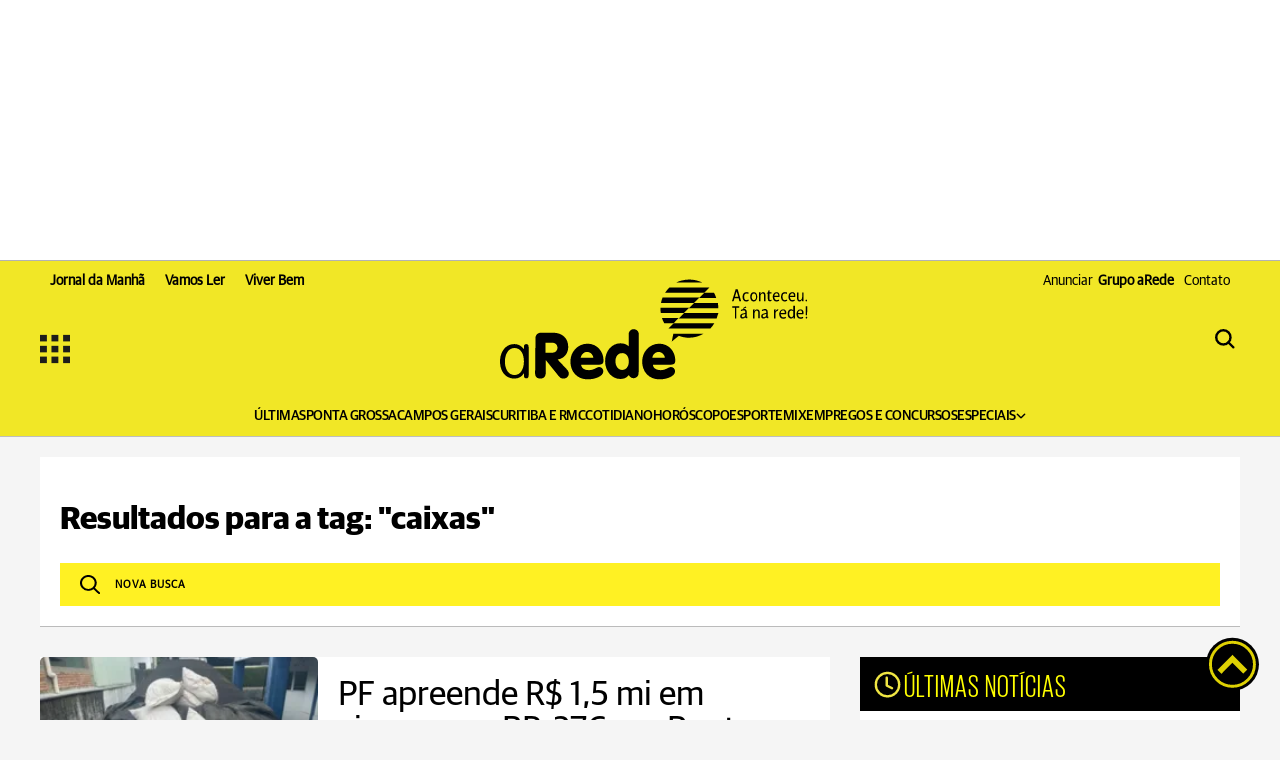

--- FILE ---
content_type: text/html; charset=utf-8
request_url: https://arede.info/tags/caixas
body_size: 9753
content:

<!-- isMobile: True -->



  
    <!-- Mobile -->
    <!DOCTYPE html>
<html lang="pt-BR">

<head>
  <meta charset="UTF-8">
  <meta http-equiv="X-UA-Compatible" content="IE=edge">
  <meta name="viewport" content="width=device-width, initial-scale=1.0">
  <script>
        function checkWidth(){var n=new URL(location),t;n.searchParams.get("auto-redirect")!="false"&&n.searchParams.get("auto-redirect")!="0"&&(n.protocol!="https:"&&(n.protocol="https:"),t=navigator.userAgent.match(/(?:phone|windows\s+phone|ipod|blackberry|(?:android|bb\d+|meego|silk|googlebot) .+? mobile|palm|windows\s+ce|opera\ mini|avantgo|mobilesafari|docomo|KAIOS)/i)!=null||navigator.userAgent.match(/(?:ipad|playbook|(?:android|bb\d+|meego|silk)(?! .+? mobile))/i)!=null,t?n.searchParams.delete("d",1):n.searchParams.set("d",1),n.href!=location.href&&(location.href=n.href))}checkWidth()
    </script>
  <title>
    Caixas -  aRede
  </title>
  <link rel='stylesheet' href='/themes/default/assets/css/sbundle_7dd7ff787dd4aa11b42721b5986bfaa6.css?t=1769624797' type='text/css' media='all' />
  

<script>
	const u = new URL(location.href);
	u.search = '';
	u.hash = '';

	u.pathname = "/ajax";
    const AJAXPATH = u.href;
	u.pathname = "/";
    const BASEPATH = u.href;
	const isDesktop = parseInt(new URL(location).searchParams.get('d')) == 1;
</script>

</head>


<body>
  <!-- Google Tag Manager (noscript) -->
<noscript><iframe src="https://www.googletagmanager.com/ns.html?id=GTM-MW8ZK85"
height="0" width="0" style="display:none;visibility:hidden"></iframe></noscript>
<!-- End Google Tag Manager (noscript) -->  
 <!-- Begin comScore Tag -->
 <script>
  var _comscore = _comscore || [];
  _comscore.push({ c1: "2", c2: "38408883" });
  (function() {
  var s = document.createElement("script"), el = document.getElementsByTagName("script")[0]; s.defer = true;
  s.src = "https://sb.scorecardresearch.com/cs/38408883/beacon.js";
  el.parentNode.insertBefore(s, el);
  })();
</script>
<noscript>
  <img src="https://sb.scorecardresearch.com/p?c1=2&amp;c2=38408883&amp;cv=3.6.0&amp;cj=1">
</noscript>
<!-- End comScore Tag -->

<header class="header-site">
    
  <!-- <section id="header-desktop" class="d-none d-xl-block">
        <div class="d-flex justify-content-between">
            <div class="d-flex p-0">
                <a href="https://t2m.io/Swu2OTJ" class="align-self-end" target="_blank" rel="noopener">
                    <img loading="lazy" src="/themes/default/assets/img/serradomar_top.jpg" class="img-fluid-top">
                </a>
            </div>                
        </div>
    </section>

    <div class="banners-ad d-none d-xl-block">
        <div class="banner-left img-fluid-left">
            -- <a href="https://t2m.io/Swu2OTJ" target="_blank" rel="noopener">
                 <img loading="lazy" src="/themes/default/assets/img/serradomar-left.jpg" class="img-fluid-left">
            </a> --
-- /70803702/Envelopamento_left --
                <div id='div-gpt-ad-1752600751397-0' style='min-width: 180px; min-height: 1030px;'>
                <script>
                    googletag.cmd.push(function() { googletag.display('div-gpt-ad-1752600751397-0'); });
                </script>
                </div>            
        </div>
        <div class="banner-right" style=" position: fixed; margin-left: 1654px;">
            <a href="https://t2m.io/Swu2OTJ" target="_blank" rel="noopener">
                <img loading="lazy" src="/themes/default/assets/img/serradomar-right.jpg" class="img-fluid-right">
            </a>
        </div>
    </div>

    	<div class="animated-bird d-none d-lg-block" style="position: fixed; bottom: -12rem; left: -7rem; width: 1000px; z-index: 502;">
            <a href="https://t2m.io/Swu2OTJ" target="_blank" rel="noopener">
                <video
                src="/themes/default/assets/img/SETU_GRALHA_AZUL_ISOLADA.webm" width="1000" autoplay muted playsinline>
                </video>
            </a>
        </div> -->
    
    
    
    <div class="header-top-wrapper">
        <div class="header-top-links">
            <div class="header-top-links-content">
                <a href="https://arede.info/jornaldamanha/" target="_blank"><b style="font-weight: bold;">Jornal da Manhã</b></a>
                <a href="/vamos ler" target="_blank"><b style="font-weight: bold;">Vamos Ler</b></a>
                <a href="/viver bem" target="_blank"><b style="font-weight: bold;">Viver Bem</b></a>
            </div>
            <div class="header-top-links-content">
                <a href="https://arede.info/contato-publicidade" target="_blank">Anunciar <span style="margin-left: 5px;font-weight: bold;">Grupo aRede</span></a>
                <a href="https://arede.info/contato" style="padding-left: 0;" target="_blank">Contato</a>

                <div class="header-mobile-top-search-mobile">
                    <a href="#busca-mobile">
                        <img loading="lazy" src="/themes/default/assets/img/svg/searchicon.svg" alt="searchicon"  style="width: 30px;">
                    </a>
                    
                    <div class="lightbox animate fadeInRight" id="busca-mobile">
                        <div class="mw-searchbox ">
                            <li class="mw-li-header mw-li-header-search-box animate fadeInRight">
                                <img loading="lazy" src="/themes/default/assets/img/svg/searchicon.svg" alt="searchicon" style="width: 30px;">
                                <input type="text" placeholder="BUSCAR" id="search-box" class="mw-input-search-box mw-top-tex" />
                                <img loading="lazy" src="/themes/default/assets/img/icons/loading-3.gif" style="height: 23px; display: none; position: absolute; right: 10px" class="loading" alt="carregando">
                                <!-- Fazer gatilho pra campo input expandir em um layer p/ não quebrar nada -->
                            </li>
                            <a href="#">X</a>
                        </div>
                    </div>
                </div>
            </div>
        </div>
        <div class="header-main">
            <input type="checkbox" id="check">
<label id="icone" for="check" style="display: flex; gap: 10px;align-items: center;">
    <img class="menuasideicon" style="width: 20px; height:20px; " src="/themes/default/assets/img/svg/menuicon.svg" alt="menuicon">
</label>

<div class="screen-menu">
  <div class="barra-lateral-menu">
    
   <section class="aside-section-menu">
       <div class="aside-section-menu-header">
        <label for="check" class="icon-close-menu">
         <img loading="lazy" src="/themes/default/assets/img/svg/closebutton.svg" style="width: 13px; height: 12px;"  alt="close">
        </label>
        <img loading="lazy" src="/themes/default/assets/img/svg/logoaside.svg" style="width: 190px; height: 89px;" alt="Logo">
        <div class="mw-share-buttons-aside">
            <a href="https://www.facebook.com/aredeinfo/" title="Facebook ARede" target="_blank" rel="noopener noreferrer">
            <img loading="lazy" src="/themes/default/assets/img/logo_f.svg" alt="facebook">
            </a>
            <a href="https://www.instagram.com/arede.info/" target="_blank" title="Instagram ARede" rel="noopener noreferrer">
            <img loading="lazy" src="/themes/default/assets/img/logo_i.svg" alt="instagram">
            </a>
            <a href="https://www.youtube.com/c/aRedeinfo_Aconteceu_ta_na_rede" target="_blank" title="Visite nosso canal no Youtube" rel="noopener noreferrer">
            <img loading="lazy" src="/themes/default/assets/img/logo_y.svg" alt="youtube">
            </a>
            <a href="https://twitter.com/aredeinfo" target="_blank" title="Twitter ARede" rel="noopener noreferrer">
            <img loading="lazy" src="/themes/default/assets/img/logo_t.svg" alt="twitter">
            </a>
      
            <a href="https://api.whatsapp.com/send?phone=5542991184382" target="_blank" title="Compartilhar no Whatsapp" class="mw-social-btn"  rel="nofollow, noopener, noindex" aria-label="Compartilhar no Whatsapp">
              <img loading="lazy" src="/themes/default/assets/img/logo_w.svg" alt="whatsapp">
            </a>
      
            <a href="mailto:?subject=ARede:&body=" title="Compartilhar no E-mail">
            <img loading="lazy" src="/themes/default/assets/img/logo_e.svg" alt="email">
            </a>
        </div>

        <div class="mw-whatsapp-share">
            <a href="https://api.whatsapp.com/send?phone=5542991184382" class="mw-whatsapp-share-box">
                <img loading="lazy" src="/themes/default/assets/img/logo_w.svg" alt="whatsapp">
                <h3>Jornalismo</h3>
            </a>
            <a href="https://api.whatsapp.com/send?phone=554291240530" class="mw-whatsapp-share-box">
                <img loading="lazy" src="/themes/default/assets/img/logo_w.svg" alt="whatsapp">
                <h3>Comercial</h3>
            </a>
        </div>
       </div>

       <section class="aside-section-main">
          <ul>
            
            
              <li class="menuaside-li">
                <h3>EDITORIAS</h3>
                <ul class="menuaside-ul">
                  
                    
                    
                      <li>
                        <a href="/Ultimas">  
                          &#218;ltimas Not&#237;cias
                        </a>
                      </li>
                    
                  
                    
                    
                      <li>
                        <a href="/ponta-grossa">  
                          Ponta Grossa
                        </a>
                      </li>
                    
                  
                    
                    
                      <li>
                        <a href="/especial-grupo-arede">  
                          Especial Grupo aRede
                        </a>
                      </li>
                    
                  
                    
                    
                      <li>
                        <a href="/campos-gerais">  
                          Campos Gerais
                        </a>
                      </li>
                    
                  
                    
                    
                      <li>
                        <a href="/curitibaermc">  
                          Curitiba e RMC
                        </a>
                      </li>
                    
                  
                    
                    
                      <li>
                        <a href="/editorias/cotidiano">  
                          Cotidiano
                        </a>
                      </li>
                    
                  
                    
                    
                      <li>
                        <a href="/bom-dia-astral">  
                          Hor&#243;scopo
                        </a>
                      </li>
                    
                  
                    
                    
                      <li>
                        <a href="/esporte">  
                          Esportes
                        </a>
                      </li>
                    
                  
                    
                    
                      <li>
                        <a href="/mix">  
                          Mix
                        </a>
                      </li>
                    
                  
                    
                    
                      <li>
                        <a href="/empregos">  
                          Empregos e Concursos
                        </a>
                      </li>
                    
                  
                    
                    
                      <li>
                        <a href="/viverbem">  
                          Viver Bem
                        </a>
                      </li>
                    
                  
                    
                    
                      <li>
                        <a href="/seu-direito">  
                          Seu Direito
                        </a>
                      </li>
                    
                  
                    
                      <li class="aside-list">
                        <div class="aside-submenu">
                          <a href="#empty">  
                            Especiais 
                          </a> 

                          <img loading="lazy" src="/themes/default/assets/img/icons/up-chevron.svg" style="transform: rotate(180deg) scale(1.5); filter: brightness(0);" alt="carregando">
                        </div>

                        <div class="aside-subsubmenu" style="display: none;">
                          
                            <a href="https://arede.info/a-forca-do-agro">  
                              - A For&#231;a do Agro
                            </a>
                          
                            <a href="/anuario-regional">  
                              - Anu&#225;rio Regional
                            </a>
                          
                            <a href="#empty">  
                              - Conselho da Comunidade
                            </a>
                          
                            <a href="/comesbebes">  
                              - Comes &amp; Bebes
                            </a>
                          
                            <a href="/especial-grupo-arede">  
                              - Especial Grupo aRede
                            </a>
                          
                            <a href="https://arede.info/painel-digital">  
                              - Painel Digital
                            </a>
                          
                            <a href="/pg-competitiva">  
                              - PG Competitiva
                            </a>
                          
                            <a href="/o-melhor-da-educacao">  
                              - O melhor da educa&#231;&#227;o
                            </a>
                          
                            <a href="/turismo-regional">  
                              - Turismo Regional
                            </a>
                          
                            <a href="https://arede.info/Webseries">  
                              - Webseries
                            </a>
                           
                        </div>
                      </li>
                    
                    
                  
                    
                    
                      <li>
                        <a href="/Vamos-Ler">  
                          Vamos Ler
                        </a>
                      </li>
                    
                  
                </ul>
              </li>
            
              <li class="menuaside-li">
                <h3>SE&#199;&#213;ES</h3>
                <ul class="menuaside-ul">
                  
                    
                    
                      <li>
                        <a href="/aredePlay">  
                          aRedePlay
                        </a>
                      </li>
                    
                  
                    
                    
                      <li>
                        <a href="/aredenews">  
                          aRedeNews
                        </a>
                      </li>
                    
                  
                    
                    
                      <li>
                        <a href="/webstories">  
                          Web Stories
                        </a>
                      </li>
                    
                  
                    
                    
                      <li>
                        <a href="/bom-dia-astral">  
                          Bom dia Astral
                        </a>
                      </li>
                    
                  
                    
                    
                      <li>
                        <a href="/previsao-do-tempo">  
                          Tempo
                        </a>
                      </li>
                    
                  
                    
                    
                      <li>
                        <a href="">  
                          Empregos
                        </a>
                      </li>
                    
                  
                    
                    
                      <li>
                        <a href="/publieditorial">  
                          Conte&#250;do de marca
                        </a>
                      </li>
                    
                  
                    
                    
                      <li>
                        <a href="/obituario">  
                          Obitu&#225;rio
                        </a>
                      </li>
                    
                  
                </ul>
              </li>
            
              <li class="menuaside-li">
                <h3>PROJETOS</h3>
                <ul class="menuaside-ul">
                  
                    
                    
                      <li>
                        <a href="/vamos-ler">  
                          Vamos Ler - Gera&#231;&#227;o Digital
                        </a>
                      </li>
                    
                  
                    
                    
                      <li>
                        <a href="/anuario-caminhos">  
                          Anu&#225;rio Caminhos dos Campos Gerais
                        </a>
                      </li>
                    
                  
                    
                    
                      <li>
                        <a href="/revista">  
                          Revista Ponta Grossa Competitiva
                        </a>
                      </li>
                    
                  
                    
                    
                      <li>
                        <a href="/o-melhor-da-educacao">  
                          Painel Digital &#39;O Melhor da Educa&#231;&#227;o&#39;
                        </a>
                      </li>
                    
                  
                    
                    
                      <li>
                        <a href="/anuario-direito">  
                          Anu&#225;rio do Direito
                        </a>
                      </li>
                    
                  
                    
                    
                      <li>
                        <a href="/cross-duathlon">  
                          Cross Duathlon Ponta Grossa
                        </a>
                      </li>
                    
                  
                </ul>
              </li>
            
              <li class="menuaside-li">
                <h3>PLATAFORMAS</h3>
                <ul class="menuaside-ul">
                  
                    
                    
                      <li>
                        <a href="https://arede.info/jornaldamanha">  
                          Jornal da Manh&#227;
                        </a>
                      </li>
                    
                  
                    
                    
                      <li>
                        <a href="/viver-bem">  
                          Viver Bem
                        </a>
                      </li>
                    
                  
                </ul>
              </li>
            
              <li class="menuaside-li">
                <h3>INSTITUCIONAL</h3>
                <ul class="menuaside-ul">
                  
                    
                    
                      <li>
                        <a href="/contato-publicidade">  
                          Anunciar Grupo aRede
                        </a>
                      </li>
                    
                  
                    
                    
                      <li>
                        <a href="/contato">  
                          Fale Conosco
                        </a>
                      </li>
                    
                  
                    
                    
                      <li>
                        <a href="/politica-de-privacidade">  
                          Pol&#237;tica de Privacidade
                        </a>
                      </li>
                    
                  
                </ul>
              </li>
            
          </ul>
       </section>
   </section>

  </div>

  <label for="check" class="bg-menu-lateral">
    <div class="bg-menu-lateral"></div>
  </label>
</div>

            <a href="/">
                <img loading="lazy" class="logo-header" src="/themes/default/assets/img/logoheader.svg" alt="logo">
                <img loading="lazy" class="logo-mobile" src="/themes/default/assets/img/logoheadermobile.svg" alt="logo">
            </a>
            
                <div class="header-mobile-top-search-mobile">
                    <a href="#buscaMobile">
                        <img loading="lazy" src="/themes/default/assets/img/svg/searchicon.svg" alt="searchicon"  style="width: 18px;">
                    </a>
                    
                    <div class="lightbox animate fadeInRight" id="buscaMobile">
                        <div class="mw-searchbox ">
                            <li class="mw-li-header mw-li-header-search-box animate fadeInRight">
                                <img loading="lazy" src="/themes/default/assets/img/svg/searchicon.svg" alt="searchicon" style="width: 18px;">
                                <input type="text" placeholder="BUSCAR" id="search-box" class="mw-input-search-box mw-top-tex" />
                                <img loading="lazy" src="/themes/default/assets/img/icons/loading-3.gif" style="height: 23px; display: none; position: absolute; right: 10px" class="loading" alt="carregando">
                                <!-- Fazer gatilho pra campo input expandir em um layer p/ não quebrar nada -->
                            </li>
                            <a href="#">X</a>
                        </div>
                    </div>
                </div>
            
            
        </div>
    </div>
    <div class="header-nav">
        <nav>
            <ul>
                
                <script>console.log("menuTopHeader MW_Portal_Util.Model.Menu.MenuInfo");</script>
                
                    
                    
                        <li class="mw-category-li category-li-pagina-inicial">
                            <a href="/Ultimas" class="mw-link-decoration">
                                &#218;LTIMAS
                            </a>
                          </li>
                    
                
                    
                    
                        <li class="mw-category-li category-li-pagina-inicial">
                            <a href="/ponta-grossa" class="mw-link-decoration">
                                PONTA GROSSA
                            </a>
                          </li>
                    
                
                    
                    
                        <li class="mw-category-li category-li-pagina-inicial">
                            <a href="/campos-gerais" class="mw-link-decoration">
                                CAMPOS GERAIS
                            </a>
                          </li>
                    
                
                    
                    
                        <li class="mw-category-li category-li-pagina-inicial">
                            <a href="/curitibaermc" class="mw-link-decoration">
                                CURITIBA E RMC
                            </a>
                          </li>
                    
                
                    
                    
                        <li class="mw-category-li category-li-pagina-inicial">
                            <a href="/editorias/cotidiano" class="mw-link-decoration">
                                COTIDIANO
                            </a>
                          </li>
                    
                
                    
                    
                        <li class="mw-category-li category-li-pagina-inicial">
                            <a href="/bom-dia-astral" class="mw-link-decoration">
                                HOR&#211;SCOPO
                            </a>
                          </li>
                    
                
                    
                    
                        <li class="mw-category-li category-li-pagina-inicial">
                            <a href="/esporte" class="mw-link-decoration">
                                ESPORTE
                            </a>
                          </li>
                    
                
                    
                    
                        <li class="mw-category-li category-li-pagina-inicial">
                            <a href="/mix" class="mw-link-decoration">
                                MIX
                            </a>
                          </li>
                    
                
                    
                    
                        <li class="mw-category-li category-li-pagina-inicial">
                            <a href="/empregos" class="mw-link-decoration">
                                EMPREGOS E CONCURSOS
                            </a>
                          </li>
                    
                
                    
                        <li class="mw-category-li mw-link-especial category-li-pagina-inicial">
                            <a href="#empty" class="mw-link-decoration" style="display: flex; gap: 5px; align-items: center;">
                                ESPECIAIS
                                <img loading="lazy" src="/themes/default/assets/img/icons/up-chevron.svg" style="transform: rotate(180deg) scale(1.5); filter: brightness(0);" alt="carregando">
                            </a>
                            <div class="mw-nav-submenu"> 
                                <a href="/a-forca-do-agro">A Força do Agro</a> 
                                <a href="/anuario-regional">Anuário Regional</a> 
                                <a href="/conselho-da-comunidade">Conselho da Comunidade</a>
                                <a href="/comesbebes">Comes & Bebes</a>
                                <a href="/especial-grupo-arede">Especial Grupo aRede</a>
                                <a href="/eleicoes">Eleições</a>                                 
                                <a href="/painel-digital">Painel Digital</a>
                                <a href="/PG Competitiva">PG Competitiva</a>
                                <a href="/o-melhor-da-educacao">O melhor da Educação</a>                                
                                <a href="/turismo-regional">Turismo Regional</a>
                                <a href="/webseries">Webséries</a> 

                            </div> 
                        </li>
                    
                    
                
            </ul>
        </nav>
    </div>
</header>

<script>
    let search = document.querySelector('#search-close');
    let btn = document.querySelector('#search-btn-close');
    let btnOpen = document.querySelector('#search-btn-open');

    btn.addEventListener("click", function(e){
            search.style.display = 'none';
            btnOpen.style.display = 'flex'
    })

    btnOpen.addEventListener("click", function(e){
            search.style.display = 'flex';
            btnOpen.style.display = 'none'
    })

</script>

<script>
window.addEventListener("load", () => {
  const bird = document.querySelector(".animated-bird");
  bird.classList.remove("d-none");

  setTimeout(() => {
    bird.remove();
  }, 5000);
});
</script>

  
  
  
  

  

  <main id="mw-page-container">
    <div class="search-header">
      <h1 class="mw-search-h1">Resultados para a tag: "caixas"</h1>
      <span class="search-box-menu-lateral">
        <img loading="lazy" src="/themes/default/assets/img/icons/search-icon.svg" alt="search"
          class="mw-icon-generic mw-icon-header-search mw-search-button" style="cursor: pointer;" />
        <input type="text" id="search-box" placeholder="NOVA BUSCA" class="mw-input-search-box search-menu-lateral" />
      </span>
    </div>

    <section class="search-container">
      <div class="search-results">
        
        <article class="chamadaMancheteLongaFoto">
              <a href="/ponta-grossa/455309/pf-apreende-r-15-mi-em-cigarros-na-br-376-em-ponta-grossa" class="mw-link-decoration">
                  <figure>
                      
                      
                      <img  fetchpriority="high"   class="chamadaMancheteLongaFoto-img" src="https://cdn.arede.info/img/normal/450000/248x174/WhatsApp-Image-2023-01-19-at-111149_00455309_0_202301191147-t.webp?fallback=https%3A%2F%2Fcdn.arede.info%2Fimg%2Fnormal%2F450000%2FWhatsApp-Image-2023-01-19-at-111149_00455309_0_202301191147.jpg%3Fxid%3D1383371&amp;xid=1383371"
                          alt=""
                          style="object-fit: cover;">
                  </figure>
              </a>
              <div class="mw-text-wrapper">
                  <a href="/ponta-grossa/455309/pf-apreende-r-15-mi-em-cigarros-na-br-376-em-ponta-grossa" class="mw-link-decoration">
                      <h2>
                          PF apreende R$ 1,5 mi em cigarros na BR-376 em Ponta Grossa
                      </h2>
                  </a>
                  <a class="spancategorylink"
                      href="/ponta-grossa">
                      <span class="spancategoryinfo"
                          style="color: #D62503 !important;">PONTA GROSSA</span>
                  </a>
              </div>
      </article>
      
    
      </div>
    </section>
    
    

<article class="mw-ultimasnoticias">
    <header>
        <img loading="lazy" style="width: 34px;height: 34px;" src="/themes/default/assets/img/relogio2.svg" alt="relogio">
        <h2>ÚLTIMAS NOTÍCIAS</h2>
    </header>
    <div class="ultimasnoticias-wrapper">
        
            <div class="mw-ultimasnoticias-div">
                <a href="/mix/623785/paulo-augusto-fala-pela-1-vez-apos-expulsao-do-bbb-26-tinha-que-ser">
                    <span class="hora-materia">
                        20:09
                    </span>
                      
                    

                    

                    <img loading="lazy" width="140" height="90" src="https://cdn.arede.info/img/cover/620000/140x90/1-paulo-augusto_00623785_0_202601312009-1.webp?fallback=https%3A%2F%2Fcdn.arede.info%2Fimg%2Fcover%2F620000%2F1-paulo-augusto_00623785_0_202601312009.webp%3Fxid%3D2282827&amp;xid=2282827" alt="Paulo Augusto fala pela 1&#170; vez ap&#243;s expuls&#227;o do BBB 26: &#39;Tinha que ser&#39;" class="capa-manchetes-img" style="object-fit: cover;" />

                    <div class="ultimasnoticias-text-div">
                        <h2>Paulo Augusto fala pela 1&#170; vez ap&#243;s expuls&#227;o do BBB 26: &#39;Tinha que ser&#39;</h2>
                        <div class="ultimasnoticiasspan-div">
                            <span class="ultimasnoticias-span-category"
                                style="color:#E58EC5">MIX
                            </span>
                        </div>
                    </div>
                </a>
            </div>
        
            <div class="mw-ultimasnoticias-div">
                <a href="/mix/623784/inner-circle-celebra-reencontro-com-o-parana-e-promete-show-historico-no-verao-maior">
                    <span class="hora-materia">
                        20:06
                    </span>
                      
                    

                    

                    <img loading="lazy" width="140" height="90" src="https://cdn.arede.info/img/cover/620000/140x90/40_00623784_0_202601312006-1.webp?fallback=https%3A%2F%2Fcdn.arede.info%2Fimg%2Fcover%2F620000%2F40_00623784_0_202601312006.jpg%3Fxid%3D2282824&amp;xid=2282824" alt="Inner Circle celebra reencontro com o Paran&#225; e promete show hist&#243;rico no Ver&#227;o Maior" class="capa-manchetes-img" style="object-fit: cover;" />

                    <div class="ultimasnoticias-text-div">
                        <h2>Inner Circle celebra reencontro com o Paran&#225; e promete show hist&#243;rico no Ver&#227;o Maior</h2>
                        <div class="ultimasnoticiasspan-div">
                            <span class="ultimasnoticias-span-category"
                                style="color:#E58EC5">MIX
                            </span>
                        </div>
                    </div>
                </a>
            </div>
        
            <div class="mw-ultimasnoticias-div">
                <a href="/cotidiano/623783/carlos-diz-que-bolsonaro-esta-abatido-na-cadeia-e-culpa-mauro-cid">
                    <span class="hora-materia">
                        20:02
                    </span>
                      
                    

                    

                    <img loading="lazy" width="140" height="90" src="https://cdn.arede.info/img/cover/620000/140x90/Vereador-Carlos-Bolsonar-visita-o-pai-Bolsonaro-qu_00623783_0_202601312003-1.webp?fallback=https%3A%2F%2Fcdn.arede.info%2Fimg%2Fcover%2F620000%2FVereador-Carlos-Bolsonar-visita-o-pai-Bolsonaro-qu_00623783_0_202601312003.webp%3Fxid%3D2282821&amp;xid=2282821" alt="Carlos diz que Bolsonaro est&#225; &#39;abatido&#39; na cadeia e culpa Mauro Cid" class="capa-manchetes-img" style="object-fit: cover;" />

                    <div class="ultimasnoticias-text-div">
                        <h2>Carlos diz que Bolsonaro est&#225; &#39;abatido&#39; na cadeia e culpa Mauro Cid</h2>
                        <div class="ultimasnoticiasspan-div">
                            <span class="ultimasnoticias-span-category"
                                style="color:#025A97">COTIDIANO
                            </span>
                        </div>
                    </div>
                </a>
            </div>
        
            <div class="mw-ultimasnoticias-div">
                <a href="/cotidiano/623782/aldo-rebelo-lanca-pre-candidatura-a-presidencia-com-criticas-ao-stf">
                    <span class="hora-materia">
                        18:48
                    </span>
                      
                    

                    

                    <img loading="lazy" width="140" height="90" src="https://cdn.arede.info/img/cover/620000/140x90/aldo_00623782_0_202601311852-1.webp?fallback=https%3A%2F%2Fcdn.arede.info%2Fimg%2Fcover%2F620000%2Faldo_00623782_0_202601311852.png%3Fxid%3D2282817&amp;xid=2282817" alt="Aldo Rebelo lan&#231;a pr&#233;-candidatura &#224; presid&#234;ncia com cr&#237;ticas ao STF" class="capa-manchetes-img" style="object-fit: cover;" />

                    <div class="ultimasnoticias-text-div">
                        <h2>Aldo Rebelo lan&#231;a pr&#233;-candidatura &#224; presid&#234;ncia com cr&#237;ticas ao STF</h2>
                        <div class="ultimasnoticiasspan-div">
                            <span class="ultimasnoticias-span-category"
                                style="color:#025A97">COTIDIANO
                            </span>
                        </div>
                    </div>
                </a>
            </div>
        
            <div class="mw-ultimasnoticias-div">
                <a href="/cotidiano/623781/menina-de-4-anos-que-desapareceu-em-regiao-de-mata-e-encontrada">
                    <span class="hora-materia">
                        18:35
                    </span>
                      
                    

                    

                    <img loading="lazy" width="140" height="90" src="https://cdn.arede.info/img/cover/620000/140x90/4-anos_00623781_0_202601311839-1.webp?fallback=https%3A%2F%2Fcdn.arede.info%2Fimg%2Fcover%2F620000%2F4-anos_00623781_0_202601311839.jpg%3Fxid%3D2282813&amp;xid=2282813" alt="Menina de 4 anos que desapareceu em regi&#227;o de mata &#233; encontrada" class="capa-manchetes-img" style="object-fit: cover;" />

                    <div class="ultimasnoticias-text-div">
                        <h2>Menina de 4 anos que desapareceu em regi&#227;o de mata &#233; encontrada</h2>
                        <div class="ultimasnoticiasspan-div">
                            <span class="ultimasnoticias-span-category"
                                style="color:#025A97">COTIDIANO
                            </span>
                        </div>
                    </div>
                </a>
            </div>
        
            <div class="mw-ultimasnoticias-div">
                <a href="/ponta-grossa/623780/cao-bolt-auxilia-a-guarda-municipal-na-apreensao-de-drogas-em-pg">
                    <span class="hora-materia">
                        18:10
                    </span>
                      
                    

                    

                    <img loading="lazy" width="140" height="90" src="https://cdn.arede.info/img/cover/620000/140x90/Duas-pessoas-2_00623780_0_202601311813-1.webp?fallback=https%3A%2F%2Fcdn.arede.info%2Fimg%2Fcover%2F620000%2FDuas-pessoas-2_00623780_0_202601311813.png%3Fxid%3D2282809&amp;xid=2282809" alt="C&#227;o Bolt auxilia a Guarda Municipal na apreens&#227;o de drogas em PG" class="capa-manchetes-img" style="object-fit: cover;" />

                    <div class="ultimasnoticias-text-div">
                        <h2>C&#227;o Bolt auxilia a Guarda Municipal na apreens&#227;o de drogas em PG</h2>
                        <div class="ultimasnoticiasspan-div">
                            <span class="ultimasnoticias-span-category"
                                style="color:#D62503">PONTA GROSSA
                            </span>
                        </div>
                    </div>
                </a>
            </div>
        
    </div>
    <div class="ultimasnoticiasMais">
        <div id="LogoUltimasNoticias"></div>
            <a href="/ultimas">
                <span>Ver mais <img loading="lazy" src="/themes/default/assets/img/svg/rightblack.svg" alt="right" style="height: 8px; padding-left: 5px; width: 10px;"></span>
            </a>
    </div>
</article>
    

<section class="mw-horoscopo">
    <header>
        <h2 style="padding-bottom: 5px;">HORÓSCOPO</h2>
    </header>
    <div class="horoscopo-splide splide">
        
        <a href="/bom-dia-astral/623589/confira-o-horoscopo-deste-domingo-01" class="mw-link-decoration">
            <h3>
                Confira o Hor&#243;scopo deste domingo (01)
            </h3>
            <div class="splide__track">
                <ul class="splide__list">
                        <li class="splide__slide">
                            <figure class="imagem-do-horoscopo">
                                <img loading="lazy" src="/themes/default/assets/img/horoscopo/1.png" alt="Signo">
                            </figure>
                        </li>
                        <li class="splide__slide">
                            <figure class="imagem-do-horoscopo">
                                <img loading="lazy" src="/themes/default/assets/img/horoscopo/2.png" alt="Signo">
                            </figure>
                        </li>
                        <li class="splide__slide">
                            <figure class="imagem-do-horoscopo">
                                <img loading="lazy" src="/themes/default/assets/img/horoscopo/3.png" alt="Signo">
                            </figure>
                        </li>
                        <li class="splide__slide">
                            <figure class="imagem-do-horoscopo">
                                <img loading="lazy" src="/themes/default/assets/img/horoscopo/4.png" alt="Signo">
                            </figure>
                        </li>
                        <li class="splide__slide">
                            <figure class="imagem-do-horoscopo">
                                <img loading="lazy" src="/themes/default/assets/img/horoscopo/5.png" alt="Signo">
                            </figure>
                        </li>
                        <li class="splide__slide">
                            <figure class="imagem-do-horoscopo">
                                <img loading="lazy" src="/themes/default/assets/img/horoscopo/6.png" alt="Signo">
                            </figure>
                        </li>
                        <li class="splide__slide">
                            <figure class="imagem-do-horoscopo">
                                <img loading="lazy" src="/themes/default/assets/img/horoscopo/7.png" alt="Signo">
                            </figure>
                        </li>
                        <li class="splide__slide">
                            <figure class="imagem-do-horoscopo">
                                <img loading="lazy" src="/themes/default/assets/img/horoscopo/8.png" alt="Signo">
                            </figure>
                        </li>
                        <li class="splide__slide">
                            <figure class="imagem-do-horoscopo">
                                <img loading="lazy" src="/themes/default/assets/img/horoscopo/9.png" alt="Signo">
                            </figure>
                        </li>
                        <li class="splide__slide">
                            <figure class="imagem-do-horoscopo">
                                <img loading="lazy" src="/themes/default/assets/img/horoscopo/10.png" alt="Signo">
                            </figure>
                        </li>
                        <li class="splide__slide">
                            <figure class="imagem-do-horoscopo">
                                <img loading="lazy" src="/themes/default/assets/img/horoscopo/11.png" alt="Signo">
                            </figure>
                        </li>
                        <li class="splide__slide">
                            <figure class="imagem-do-horoscopo">
                                <img loading="lazy" src="/themes/default/assets/img/horoscopo/12.png" alt="Signo">
                            </figure>
                        </li>
                </ul>
            </div>
        </a>
    
    </div>
</section>

<script type='text/javascript' src='/themes/default/assets/libs/SplideJS/splide.min.js'></script>

<script>
    var splideHoroscopo = new Splide('.horoscopo-splide', {
        perPage: 1,
        autoplay: true,
        rewind     : true,
        rewindSpeed: 5,
    });

    splideHoroscopo.mount();
</script>
    <div class="ad-searchPage">ADS</div>
  </main>

  <footer class="footer-section">
    <div class="footer-wrapper-all">
        <header>
            <img loading="lazy" class="logo-footer" src="/themes/default/assets/img/logo_amarelo.png" alt="logo">
            <div class="footer-social-links">
                <div class="mw-share-buttons-aside" style="filter: brightness(1)invert(1);">
                    <a  href="https://www.facebook.com/aredeinfo/" title="Facebook ARede" target="_blank" rel="noopener noreferrer">
                        <img loading="lazy" src="/themes/default/assets/img/logo_f.svg" alt="facebook">
                    </a>
                    <a href="https://www.instagram.com/arede.info/" target="_blank" title="Instagram"
                        rel="noopener noreferrer">
                        <img loading="lazy" src="/themes/default/assets/img/logo_i.svg" alt="instagram">
                    </a>
                    <a href="https://www.youtube.com/c/aRedeinfo_Aconteceu_ta_na_rede" target="_blank"
                        title="Visite nosso canal no Youtube" rel="noopener noreferrer">
                        <img loading="lazy" src="/themes/default/assets/img/logo_y.svg" alt="youtube">
                    </a>
                    <a href="https://twitter.com/aredeinfo" target="_blank" title="Compartilhar no Twitter" rel="noopener noreferrer">
                    <img loading="lazy" src="/themes/default/assets/img/logo_t.svg" alt="twitter">
                    </a>
    
                    <a href="https://api.whatsapp.com/send?phone=554291240530"
                        target="_blank" title="Whatsapp" class="mw-social-btn"
                        rel="nofollow, noopener, noindex" aria-label="Compartilhar no Whatsapp">
                        <img loading="lazy" src="/themes/default/assets/img/logo_w.svg" alt="whatsapp">
                    </a>
    
                    <a href="mailto:?subject=ARede:&body="
                        title="Compartilhar no E-mail">
                        <img loading="lazy" src="/themes/default/assets/img/logo_e.svg" alt="email">
                    </a>
                </div>
            </div>
        </header>
        <section class="footer-main">
            
            <div class="footer-wrapper-left">
                <div class="footer-main-links">
                    <div class="footer-ul-wrapper">
                        

                        
                            <ul class="menufooter-ul">
                                
                                <div>
                                    <h3>Editorias</h3>
                                </div>
                                
                                    <li>
                                        <a href="/Ultimas">
                                            &#218;ltimas Not&#237;cias
                                        </a>
                                    </li>
                                
                                    <li>
                                        <a href="/ponta-grossa">
                                            Ponta Grossa
                                        </a>
                                    </li>
                                
                                    <li>
                                        <a href="/curitibaermc">
                                            Curitiba e RMC
                                        </a>
                                    </li>
                                
                                    <li>
                                        <a href="/campos-gerais">
                                            Campos Gerais
                                        </a>
                                    </li>
                                
                                    <li>
                                        <a href="/editorias/cotidiano">
                                            Cotidiano
                                        </a>
                                    </li>
                                
                                    <li>
                                        <a href="/mix">
                                            Mix
                                        </a>
                                    </li>
                                
                                    <li>
                                        <a href="/viverbem">
                                            Viver Bem
                                        </a>
                                    </li>
                                
                                    <li>
                                        <a href="/bom-dia-astral">
                                            Hor&#243;scopo
                                        </a>
                                    </li>
                                
                                    <li>
                                        <a href="/esporte">
                                            Esportes
                                        </a>
                                    </li>
                                
                                    <li>
                                        <a href="/vamos-ler">
                                            Vamos Ler
                                        </a>
                                    </li>
                                
                                    <li>
                                        <a href="/webseries">
                                            Webs&#233;ries
                                        </a>
                                    </li>
                                
                                    <li>
                                        <a href="/a-forca-do-agro">
                                            Agroneg&#243;cio
                                        </a>
                                    </li>
                                
                                    <li>
                                        <a href="/seu-direito">
                                            Seu Direito
                                        </a>
                                    </li>
                                
                            </ul>
                        
                            <ul class="menufooter-ul">
                                
                                <div>
                                    <h3>Se&#231;&#245;es</h3>
                                </div>
                                
                                    <li>
                                        <a href="/aredePlay">
                                            aRedePlay
                                        </a>
                                    </li>
                                
                                    <li>
                                        <a href="/aredenews">
                                            aRedeNews
                                        </a>
                                    </li>
                                
                                    <li>
                                        <a href="/webstories">
                                            Web Stories
                                        </a>
                                    </li>
                                
                                    <li>
                                        <a href="/bom-dia-astral">
                                            Bom dia Astral
                                        </a>
                                    </li>
                                
                                    <li>
                                        <a href="/previsao-do-tempo">
                                            Tempo
                                        </a>
                                    </li>
                                
                                    <li>
                                        <a href="">
                                            Empregos
                                        </a>
                                    </li>
                                
                                    <li>
                                        <a href="/publieditorial">
                                            Conte&#250;do de marca
                                        </a>
                                    </li>
                                
                                    <li>
                                        <a href="/obituario">
                                            Obitu&#225;rio
                                        </a>
                                    </li>
                                
                            </ul>
                        

                    </div>
                    <div class="footer-ul-wrapper">
                        

                        
                            <ul class="menufooter-ul">
                                <h3>Projetos</h3>
                                
                                    <li>
                                        <a href="/vamos-ler">
                                            Vamos Ler - Gera&#231;&#227;o Digital
                                        </a>
                                    </li>
                                
                                    <li>
                                        <a href="/anuario-caminhos">
                                            Anu&#225;rio Caminhos dos Campos Gerais
                                        </a>
                                    </li>
                                
                                    <li>
                                        <a href="/revista">
                                            Revista Ponta Grossa Competitiva
                                        </a>
                                    </li>
                                
                                    <li>
                                        <a href="/o-melhor-da-educacao">
                                            Painel Digital &#39;O Melhor da Educa&#231;&#227;o&#39;
                                        </a>
                                    </li>
                                
                                    <li>
                                        <a href="">
                                            Anu&#225;rio do Direito
                                        </a>
                                    </li>
                                
                                    <li>
                                        <a href="/cross-duathlon">
                                            Cross Duathlon Ponta Grossa
                                        </a>
                                    </li>
                                
                            </ul>
                        
                    </div>
                        

                        
                            <ul class="menufooter-ul">
                                <div>
                                    <h3>Institucional</h3>
                                </div>
                                <svg class="svg-inline--fa fa-comments fa-w-18" style="color: white;    width: 100px;margin: 11px 30px;" aria-hidden="true" data-prefix="fas" data-icon="comments" role="img" xmlns="http://www.w3.org/2000/svg" viewBox="0 0 576 512" data-fa-i2svg=""><path fill="currentColor" d="M224 358.857c-37.599 0-73.027-6.763-104.143-18.7-31.375 24.549-69.869 39.508-110.764 43.796a8.632 8.632 0 0 1-.89.047c-3.736 0-7.111-2.498-8.017-6.061-.98-3.961 2.088-6.399 5.126-9.305 15.017-14.439 33.222-25.79 40.342-74.297C17.015 266.886 0 232.622 0 195.429 0 105.16 100.297 32 224 32s224 73.159 224 163.429c-.001 90.332-100.297 163.428-224 163.428zm347.067 107.174c-13.944-13.127-30.849-23.446-37.46-67.543 68.808-64.568 52.171-156.935-37.674-207.065.031 1.334.066 2.667.066 4.006 0 122.493-129.583 216.394-284.252 211.222 38.121 30.961 93.989 50.492 156.252 50.492 34.914 0 67.811-6.148 96.704-17 29.134 22.317 64.878 35.916 102.853 39.814 3.786.395 7.363-1.973 8.27-5.467.911-3.601-1.938-5.817-4.759-8.459z"></path></svg>
                                
                                    <li>
                                        <a href="/contato-publicidade">
                                            Anunciar Grupo aRede
                                        </a>
                                    </li>
                                
                                    <li>
                                        <a href="/contato">
                                            Fale Conosco
                                        </a>
                                    </li>
                                
                                    <li>
                                        <a href="/politica-de-privacidade">
                                            Pol&#237;tica de Privacidade
                                        </a>
                                    </li>
                                
                            </ul>
                        
                </div>
                <div class="footer-main-links-2">
                    

                    
                        <div class="footer-main-links-inline">
                            <img src="/themes/default/assets/img/svg/rightyellow.svg" style="width:10px; height:16px;" alt="right">
                            <h3>Plataformas</h3>
                            
                                <li>
                                    <a href="https://arede.info/jornaldamanha">
                                        Jornal da Manh&#227;
                                    </a>
                                </li>
                            
                                <li>
                                    <a href="/vamos-ler">
                                        Vamos Ler
                                    </a>
                                </li>
                            
                                <li>
                                    <a href="/viverbem">
                                        Viver Bem
                                    </a>
                                </li>
                            
                        </div>
                    

                    <div class="footer-description">
                        <h4>Este material não pode ser publicado, transmitido por broadcast, reescrito ou redistribuído sem
                            prévia autorização.</h4>
                    </div>
                </div>
            </div>
            <div class="footer-wrapper-right">
                <img loading="lazy" src="/themes/default/assets/img/logorodape-2.png" alt="logorodape">
                <h4>Grupo aRede</h4>
                <h4>Copyright © 2013 - 2026</h4>
                <h4>Todos os direitos reservados.</h4>
            </div>
        </section>
    </div>
    <!-- footer mobile -->
    <div class="footer-mobile">
        <header>
            <img loading="lazy" class="logo-footer" src="/themes/default/assets/img/logo_amarelo.png" alt="logo">
            <div class="footer-social-links">
                <div class="mw-share-buttons-aside" style="filter: brightness(1)invert(1);">
                    <a href="https://www.facebook.com/sharer.php"
                        title="Compartilhar no Facebook" target="_blank" rel="noopener noreferrer">
                        <img loading="lazy" src="/themes/default/assets/img/logo_f.svg" alt="facebook">
                    </a>
                    <a href="https://www.instagram.com/arede.info/" target="_blank" title="Compartilhar no Instagram"
                        rel="noopener noreferrer">
                        <img loading="lazy" src="/themes/default/assets/img/logo_i.svg" alt="instagram">
                    </a>
                   
                    <a href="https://twitter.com/intent/tweet?url=%0D%0A%20%20%20%20%20%20%20%20%20%20%20%20%20%20%20%20%20%20%20%20%20%20%20%20%0D%0A%20%20%20%20%20%20%20%20%20%20%20%20%20%20%20%20%20%20%20%20" target="_blank" title="Compartilhar no Twitter" rel="noopener noreferrer">
                    <img loading="lazy" src="/themes/default/assets/img/logo_t.svg" alt="twitter">
                    </a>
    
                    <a href="https://api.whatsapp.com/send?text=,+confira em+"
                        target="_blank" title="Compartilhar no Whatsapp" class="mw-social-btn"
                        rel="nofollow, noopener, noindex" aria-label="Compartilhar no Whatsapp">
                        <img loading="lazy" src="/themes/default/assets/img/logo_w.svg" alt="whatsapp">
                    </a>
                </div>
            </div>
        </header>
        <div class="footer-ul-wrapper-mobile">
            <h2> <img loading="lazy" style="margin-right:5px;width:10px; height:16px;" src="/themes/default/assets/img/svg/rightyellow.svg" alt="right"> PORTAL AREDE</h2>
            <div class="footer-ul-wrapper">
                

                
                    <ul class="menufooter-ul">
                        <h3>Editorias</h3>
                        
                            <li>
                                <a href="/Ultimas">
                                    &#218;ltimas Not&#237;cias
                                </a>
                            </li>
                        
                            <li>
                                <a href="/ponta-grossa">
                                    Ponta Grossa
                                </a>
                            </li>
                        
                            <li>
                                <a href="/curitibaermc">
                                    Curitiba e RMC
                                </a>
                            </li>
                        
                            <li>
                                <a href="/campos-gerais">
                                    Campos Gerais
                                </a>
                            </li>
                        
                            <li>
                                <a href="/editorias/cotidiano">
                                    Cotidiano
                                </a>
                            </li>
                        
                            <li>
                                <a href="/mix">
                                    Mix
                                </a>
                            </li>
                        
                            <li>
                                <a href="/viverbem">
                                    Viver Bem
                                </a>
                            </li>
                        
                            <li>
                                <a href="/bom-dia-astral">
                                    Hor&#243;scopo
                                </a>
                            </li>
                        
                            <li>
                                <a href="/esporte">
                                    Esportes
                                </a>
                            </li>
                        
                            <li>
                                <a href="/vamos-ler">
                                    Vamos Ler
                                </a>
                            </li>
                        
                            <li>
                                <a href="/webseries">
                                    Webs&#233;ries
                                </a>
                            </li>
                        
                            <li>
                                <a href="/a-forca-do-agro">
                                    Agroneg&#243;cio
                                </a>
                            </li>
                        
                            <li>
                                <a href="/seu-direito">
                                    Seu Direito
                                </a>
                            </li>
                        
                    </ul>
                
                    <ul class="menufooter-ul">
                        <h3>Se&#231;&#245;es</h3>
                        
                            <li>
                                <a href="/aredePlay">
                                    aRedePlay
                                </a>
                            </li>
                        
                            <li>
                                <a href="/aredenews">
                                    aRedeNews
                                </a>
                            </li>
                        
                            <li>
                                <a href="/webstories">
                                    Web Stories
                                </a>
                            </li>
                        
                            <li>
                                <a href="/bom-dia-astral">
                                    Bom dia Astral
                                </a>
                            </li>
                        
                            <li>
                                <a href="/previsao-do-tempo">
                                    Tempo
                                </a>
                            </li>
                        
                            <li>
                                <a href="">
                                    Empregos
                                </a>
                            </li>
                        
                            <li>
                                <a href="/publieditorial">
                                    Conte&#250;do de marca
                                </a>
                            </li>
                        
                            <li>
                                <a href="/obituario">
                                    Obitu&#225;rio
                                </a>
                            </li>
                        
                    </ul>
                
            </div>
        </div>
        <div class="footer-ul-wrapper-mobile">
            

            
                <h2> <img loading="lazy" style="margin-right:5px;width:10px; height:16px;" src="/themes/default/assets/img/svg/rightyellow.svg" alt="right"> PROJETOS ESPECIAIS</h2>
                <div class="footer-ul-wrapper">
                <ul class="menufooter-ul">
                    
                        <li>
                            <a href="/vamos-ler">
                                Vamos Ler - Gera&#231;&#227;o Digital
                            </a>
                        </li>
                    
                        <li>
                            <a href="/anuario-caminhos">
                                Anu&#225;rio Caminhos dos Campos Gerais
                            </a>
                        </li>
                    
                        <li>
                            <a href="/revista">
                                Revista Ponta Grossa Competitiva
                            </a>
                        </li>
                    
                        <li>
                            <a href="/o-melhor-da-educacao">
                                Painel Digital &#39;O Melhor da Educa&#231;&#227;o&#39;
                            </a>
                        </li>
                    
                        <li>
                            <a href="">
                                Anu&#225;rio do Direito
                            </a>
                        </li>
                    
                        <li>
                            <a href="/cross-duathlon">
                                Cross Duathlon Ponta Grossa
                            </a>
                        </li>
                    
                </ul>
            </div>
            

        </div>
        <div class="footer-ul-wrapper-mobile">
            <h2> <img loading="lazy" style="margin-right:5px; width:10px; height:16px;" src="/themes/default/assets/img/svg/rightyellow.svg" alt="right"> PLATAFORMAS</h2>
            <div class="footer-ul-wrapper-a-mobile">
                <a href="https://arede.info/jornaldamanha/" target="_blank"><b style="font-weight: bold;">Jornal da Manhã</b></a>
                <a href="/vamos-ler" target="_blank"><b style="font-weight: bold;">Vamos Ler</b></a>
                <a href="/viverbem" target="_blank"><b style="font-weight: bold;">Viver Bem</b></a>
            </div>
        </div>
        <div class="footer-wrapper-mobile">
            <svg class="svg-inline--fa fa-comments fa-w-18" style="color: white;    width: 100px;margin-bottom: 5px;" aria-hidden="true" data-prefix="fas" data-icon="comments" role="img" xmlns="http://www.w3.org/2000/svg" viewBox="0 0 576 512" data-fa-i2svg=""><path fill="currentColor" d="M224 358.857c-37.599 0-73.027-6.763-104.143-18.7-31.375 24.549-69.869 39.508-110.764 43.796a8.632 8.632 0 0 1-.89.047c-3.736 0-7.111-2.498-8.017-6.061-.98-3.961 2.088-6.399 5.126-9.305 15.017-14.439 33.222-25.79 40.342-74.297C17.015 266.886 0 232.622 0 195.429 0 105.16 100.297 32 224 32s224 73.159 224 163.429c-.001 90.332-100.297 163.428-224 163.428zm347.067 107.174c-13.944-13.127-30.849-23.446-37.46-67.543 68.808-64.568 52.171-156.935-37.674-207.065.031 1.334.066 2.667.066 4.006 0 122.493-129.583 216.394-284.252 211.222 38.121 30.961 93.989 50.492 156.252 50.492 34.914 0 67.811-6.148 96.704-17 29.134 22.317 64.878 35.916 102.853 39.814 3.786.395 7.363-1.973 8.27-5.467.911-3.601-1.938-5.817-4.759-8.459z"></path></svg>
            <a href="/contato" target="_blank"><b style="font-weight: bold; color: white;">FALE CONOSCO</b></a>
            <a href="/politica-de-privacidade" target="_blank" style="margin: 25px; color: white;"> <b style="font-weight: bold;">POLÍTICA DE PRIVACIDADE</b></a>
            <a href="/contato-publicidade"><button>Anunciar</button></a>
        </div>
        <p>Este material não pode ser publicado, transmitido por broadcast, reescrito ou redistribuído sem
            prévia autorização</p>
        <p>Grupo aRede</p>
        <p>Copyright © 2013 - 2026</span></p>
        <p>Todos os direitos reservados.</p>
    </div>
    <div class="mw-icons-right">
        <div class="m-rodape-right">
            <a href="#">
            <img id="m-logo" loading="lazy" src="/themes/default/assets/img/logo_top.svg" style="width:56px; height: 56px;" alt="aRede">
            </a>
        </div>
    </div>

</footer>
  <script type='text/javascript' src='/themes/default/assets/js/base.js?_=1681761386'></script>
<script type='text/javascript' src='/themes/default/assets/js/menu.js?_=1681761386'></script>
<script defer src="https://static.cloudflareinsights.com/beacon.min.js/vcd15cbe7772f49c399c6a5babf22c1241717689176015" integrity="sha512-ZpsOmlRQV6y907TI0dKBHq9Md29nnaEIPlkf84rnaERnq6zvWvPUqr2ft8M1aS28oN72PdrCzSjY4U6VaAw1EQ==" data-cf-beacon='{"version":"2024.11.0","token":"64ad13cbcab14bc790f675c17b341260","r":1,"server_timing":{"name":{"cfCacheStatus":true,"cfEdge":true,"cfExtPri":true,"cfL4":true,"cfOrigin":true,"cfSpeedBrain":true},"location_startswith":null}}' crossorigin="anonymous"></script>
</body>

</html>
  
  



--- FILE ---
content_type: text/html; charset=utf-8
request_url: https://arede.info/tags/caixas?d=1
body_size: 11819
content:

<!-- isMobile: False -->



  
  
    <!-- Desktop -->
    <!DOCTYPE html>
<html lang="pt-BR">

<head>
  <meta charset="UTF-8">
  <meta http-equiv="X-UA-Compatible" content="IE=edge">
  <meta name="viewport" content="width=device-width, initial-scale=1.0">
  <script>
        function checkWidth(){var n=new URL(location),t;n.searchParams.get("auto-redirect")!="false"&&n.searchParams.get("auto-redirect")!="0"&&(n.protocol!="https:"&&(n.protocol="https:"),t=navigator.userAgent.match(/(?:phone|windows\s+phone|ipod|blackberry|(?:android|bb\d+|meego|silk|googlebot) .+? mobile|palm|windows\s+ce|opera\ mini|avantgo|mobilesafari|docomo|KAIOS)/i)!=null||navigator.userAgent.match(/(?:ipad|playbook|(?:android|bb\d+|meego|silk)(?! .+? mobile))/i)!=null,t?n.searchParams.delete("d",1):n.searchParams.set("d",1),n.href!=location.href&&(location.href=n.href))}checkWidth()
    </script>
  

<!-- Facebook Pixel Code -->
<script>
!function(f,b,e,v,n,t,s)
{if(f.fbq)return;n=f.fbq=function(){n.callMethod?
n.callMethod.apply(n,arguments):n.queue.push(arguments)};
if(!f._fbq)f._fbq=n;n.push=n;n.loaded=!0;n.version='2.0';
n.queue=[];t=b.createElement(e);t.defer=!0;
t.src=v;s=b.getElementsByTagName(e)[0];
s.parentNode.insertBefore(t,s)}(window,document,'script',
'https://connect.facebook.net/en_US/fbevents.js');
 fbq('init', '768632441420031'); 
fbq('track', 'PageView');
</script>
<noscript>
 <img height="1" width="1" 
src="https://www.facebook.com/tr?id=768632441420031&ev=PageView
&noscript=1"/>
</noscript>
<!-- End Facebook Pixel Code -->

<!-- General Meta Tags-->


<!-- basic metas -->
<meta http-equiv="X-UA-Compatible" content="IE=edge" />
<meta name="HandheldFriendly" content="true"/>
<meta name="MobileOptimized" content="width"/>
<meta name="viewport" content="width=device-width, initial-scale=1.0" />
<meta name="author" content="aRede" />
<meta name="copyright" content="aRede" />
<meta name="Publisher" content="https://arede.info" />
<meta name="Distribution" content="Global">
<meta name="generator" content="Mundiware Elite CS" />
<meta charset="UTF-8">
<!-- Favicons -->
<link type="image/x-icon" rel="shortcut icon" href="/themes/default/favicon.png" />
<link rel="apple-touch-icon" href="/themes/default/favicon.png" />
<link rel="icon" type="image/x-icon" href="/themes/default/favicon.png" />

<!-- Verifications -->
<meta property="Robots" content="index, follow" />
<meta name="revisit-after" content="1 Day" />
<meta name="msvalidate.01" content="">
<meta name="google-site-verification" content="">
<meta property="fb:admins" content="" />
<meta property="fb:app_id" content="434215446778689" />
<meta property="fb:pages" content="252225491593402" />
<!-- NEWS -->
<link rel="alternate" type="application/rss+xml" title="" href="https://arede.info/rss">
<!--Prefetch-->
<link rel="dns-prefetch" href="//www.google-analytics.com">
<link rel="dns-prefetch" href="//www.googletagservices.com">
<link rel="dns-prefetch" href="//googleadservices.com">
<link rel="dns-prefetch" href="//connect.facebook.net">
<link rel="dns-prefetch" href="//cdn.ampproject.org">
<link rel="dns-prefetch" href="//fonts.gstatic.com">
<link rel="preconnect" href="//fonts.gstatic.com">
<link rel="dns-prefetch" href="//www.googletagmanager.com">
<link rel="preconnect" href="//www.googletagmanager.com">
<link rel="preconnect" href="//cdn.ampproject.org">




<!-- Google tag (gtag.js) - Google Analytics Geral -->
<script defer src="https://www.googletagmanager.com/gtag/js?id=G-ERRS10WEKC"></script>
<script>
  window.dataLayer = window.dataLayer || [];
  function gtag(){dataLayer.push(arguments);}
  gtag('js', new Date());

  gtag('config', 'G-ERRS10WEKC');
</script>



<!-- OneSignal Script -->

<script src="https://cdn.onesignal.com/sdks/OneSignalSDK.js" defer></script>
<script>
   var OneSignal = window.OneSignal || [];
    var initConfig = {
        appId: "45c06dba-15fa-4429-84de-b0a214ac60c6",
    };
    OneSignal.push(function () {
        OneSignal.SERVICE_WORKER_PARAM = { scope: '/themes/default/assets/js/oneSignal/' };
        OneSignal.SERVICE_WORKER_PATH = 'themes/default/assets/js/oneSignal/OneSignalSDKWorker.js';
        OneSignal.SERVICE_WORKER_UPDATER_PATH = 'themes/default/assets/js/oneSignal/OneSignalSDKWorker.js';
        OneSignal.init(initConfig);
    });
</script>

<!-- Anúncio da empresa Clevert - bet365 

<script data-cfasync="false" type="text/javascript" id="clever-core">
      /* <![CDATA[ */
        (function (document, window) {
          var a, c = document.createElement("script"), f = window.frameElement;

          c.id = "CleverCoreLoader50994";
          c.src = "//scripts.cleverwebserver.com/e59c62a0e3bb247c17c1b7cccb82dc02.js";          
          c.async = !0;
          c.type = "text/javascript";
          c.setAttribute("data-target", window.name || (f && f.getAttribute("id")));
          c.setAttribute("data-callback", "put-your-callback-macro-here");

          try {
              a = parent.document.getElementsByTagName("script")[0] || document.getElementsByTagName("script")[0];
          } catch (e) {
              a = !1;
          }

          a || (a = document.getElementsByTagName("head")[0] || document.getElementsByTagName("body")[0]);
          a.parentNode.insertBefore(c, a);
          })(document, window);
          /* ]]> */
</script>     -->

  <script type="text/javascript">
      (function(c,l,a,r,i,t,y){
          c[a]=c[a]||function(){(c[a].q=c[a].q||[]).push(arguments)};
          t=l.createElement(r);t.async=1;t.src="https://www.clarity.ms/tag/"+i;
          y=l.getElementsByTagName(r)[0];y.parentNode.insertBefore(t,y);
      })(window, document, "clarity", "script", "qigzbm0pp8");
  </script>
  


<meta name="description" content="Fique por dentro de tudo que acontece nos campos gerais."/>
<!-- Twitter Meta Tags-->
<meta property="twitter:account_id" content="" />
<meta property="twitter:card" content="summary" />
<meta property="twitter:site" content="@aredeinfo" />
<meta property="twitter:creator" content="@aredeinfo" />
<meta property="twitter:title" content="aRede" />
<meta property="twitter:description" content="" />
<meta property="twitter:image" content="https://arede.info/themes/default/assets/img/logoRodape-2.png" />
<!-- Opengraph Tags-->
<meta property="og:title" content="aRede" />
<meta property="og:description" content="Fique por dentro de tudo que acontece nos campos gerais."/>
<meta property="og:url" content="https://arede.info/tags/caixas" />
<meta property="og:site_name" content="A Rede" />
<meta property="og:type" content="website">
<meta property="og:locale" content="pt_BR">
<meta property="og:image" content="https://arede.info/themes/default/assets/img/logoRodape-2.png" />

<link rel="shortlink" href="https://arede.info/tags/caixas" />
<link rel="canonical" href="https://arede.info/tags/caixas" />
<link rel="alternate" href="https://arede.info/tags/caixas" />

<!-- Shema.org -->
<script type="application/ld+json">
  {"@context":"https://schema.org","@type":"WebSite","name":"aRede","url":"https://arede.info/tags/caixas","potentialAction":{"@type":"SearchAction","target":"https://arede.info/tags/caixas?q={search_term_string}","query-input":"required name=search_term_string"},"publisher":{"@type":"Organization","name":"aRede","logo":"https://arede.info/themes/default/assets/img/logoRodape-2.png\"","url":"https://arede.info/tags/caixas"}}
</script>

<script data-cfasync="false" type="text/javascript">
    var w = window.top, d = w.document, s = d.createElement("script"), h = d.head ||
    d.getElementsByTagName("head")[0];
    s.src = "https://tags.denakop.com/10883/arede.info.js";
    s.type = "text/javascript";
    s.async = true;
    s.setAttribute("data-cfasync", "false");
    h.appendChild(s);
</script>

  <!-- Facebook Pixel Code -->
<script>
!function(f,b,e,v,n,t,s)
{if(f.fbq)return;n=f.fbq=function(){n.callMethod?
n.callMethod.apply(n,arguments):n.queue.push(arguments)};
if(!f._fbq)f._fbq=n;n.push=n;n.loaded=!0;n.version='2.0';
n.queue=[];t=b.createElement(e);t.defer=!0;
t.src=v;s=b.getElementsByTagName(e)[0];
s.parentNode.insertBefore(t,s)}(window,document,'script',
'https://connect.facebook.net/en_US/fbevents.js');
 fbq('init', '768632441420031'); 
fbq('track', 'PageView');
</script>
<noscript>
 <img height="1" width="1" 
src="https://www.facebook.com/tr?id=768632441420031&ev=PageView
&noscript=1"/>
</noscript>
<!-- End Facebook Pixel Code -->

<!-- General Meta Tags-->


<!-- basic metas -->
<meta http-equiv="X-UA-Compatible" content="IE=edge" />
<meta name="HandheldFriendly" content="true"/>
<meta name="MobileOptimized" content="width"/>
<meta name="viewport" content="width=device-width, initial-scale=1.0" />
<meta name="author" content="aRede" />
<meta name="copyright" content="aRede" />
<meta name="Publisher" content="https://arede.info" />
<meta name="Distribution" content="Global">
<meta name="generator" content="Mundiware Elite CS" />
<meta charset="UTF-8">
<!-- Favicons -->
<link type="image/x-icon" rel="shortcut icon" href="/themes/default/favicon.png" />
<link rel="apple-touch-icon" href="/themes/default/favicon.png" />
<link rel="icon" type="image/x-icon" href="/themes/default/favicon.png" />

<!-- Verifications -->
<meta property="Robots" content="index, follow" />
<meta name="revisit-after" content="1 Day" />
<meta name="msvalidate.01" content="">
<meta name="google-site-verification" content="">
<meta property="fb:admins" content="" />
<meta property="fb:app_id" content="434215446778689" />
<meta property="fb:pages" content="252225491593402" />
<!-- NEWS -->
<link rel="alternate" type="application/rss+xml" title="" href="https://arede.info/rss">
<!--Prefetch-->
<link rel="dns-prefetch" href="//www.google-analytics.com">
<link rel="dns-prefetch" href="//www.googletagservices.com">
<link rel="dns-prefetch" href="//googleadservices.com">
<link rel="dns-prefetch" href="//connect.facebook.net">
<link rel="dns-prefetch" href="//cdn.ampproject.org">
<link rel="dns-prefetch" href="//fonts.gstatic.com">
<link rel="preconnect" href="//fonts.gstatic.com">
<link rel="dns-prefetch" href="//www.googletagmanager.com">
<link rel="preconnect" href="//www.googletagmanager.com">
<link rel="preconnect" href="//cdn.ampproject.org">




<!-- Google tag (gtag.js) - Google Analytics Geral -->
<script defer src="https://www.googletagmanager.com/gtag/js?id=G-ERRS10WEKC"></script>
<script>
  window.dataLayer = window.dataLayer || [];
  function gtag(){dataLayer.push(arguments);}
  gtag('js', new Date());

  gtag('config', 'G-ERRS10WEKC');
</script>



<!-- OneSignal Script -->

<script src="https://cdn.onesignal.com/sdks/OneSignalSDK.js" defer></script>
<script>
   var OneSignal = window.OneSignal || [];
    var initConfig = {
        appId: "45c06dba-15fa-4429-84de-b0a214ac60c6",
    };
    OneSignal.push(function () {
        OneSignal.SERVICE_WORKER_PARAM = { scope: '/themes/default/assets/js/oneSignal/' };
        OneSignal.SERVICE_WORKER_PATH = 'themes/default/assets/js/oneSignal/OneSignalSDKWorker.js';
        OneSignal.SERVICE_WORKER_UPDATER_PATH = 'themes/default/assets/js/oneSignal/OneSignalSDKWorker.js';
        OneSignal.init(initConfig);
    });
</script>

<!-- Anúncio da empresa Clevert - bet365 

<script data-cfasync="false" type="text/javascript" id="clever-core">
      /* <![CDATA[ */
        (function (document, window) {
          var a, c = document.createElement("script"), f = window.frameElement;

          c.id = "CleverCoreLoader50994";
          c.src = "//scripts.cleverwebserver.com/e59c62a0e3bb247c17c1b7cccb82dc02.js";          
          c.async = !0;
          c.type = "text/javascript";
          c.setAttribute("data-target", window.name || (f && f.getAttribute("id")));
          c.setAttribute("data-callback", "put-your-callback-macro-here");

          try {
              a = parent.document.getElementsByTagName("script")[0] || document.getElementsByTagName("script")[0];
          } catch (e) {
              a = !1;
          }

          a || (a = document.getElementsByTagName("head")[0] || document.getElementsByTagName("body")[0]);
          a.parentNode.insertBefore(c, a);
          })(document, window);
          /* ]]> */
</script>     -->

  <script type='text/javascript'>
    var googletag = googletag || {};
    googletag.cmd = googletag.cmd || [];
    (function () {
        var gads = document.createElement('script');
        gads.async = true;
        gads.type = 'text/javascript';
        var useSSL = 'https:' == document.location.protocol;
        gads.src = (useSSL ? 'https:' : 'http:') + '//www.googletagservices.com/tag/js/gpt.js';
        var node = document.getElementsByTagName('script')[0];
        node.parentNode.insertBefore(gads, node);
    })();
</script> 

<script async src="https://securepubads.g.doubleclick.net/tag/js/gpt.js"></script>
    <script type='text/javascript'>
        googletag.cmd.push(function () {
            googletag.pubads().enableAsyncRendering();
            //Desktop Categoria
            googletag.defineSlot('/70803702/aRede_Category_1200x250_01_TOP', [[970, 250], [1200, 250], [950, 250]], 'div-gpt-ad-1664202749674-0').addService(googletag.pubads());
            googletag.defineSlot('/70803702/aRede_Category_1200x250_02', [[1200, 250], [950, 250], [970, 250]], 'div-gpt-ad-1664202696656-0').addService(googletag.pubads());
            googletag.defineSlot('/70803702/aRede_Category_1200x250_03', [[1200, 250], [950, 250], [970, 250]], 'div-gpt-ad-1664202801181-0').addService(googletag.pubads());
            googletag.defineSlot('/70803702/aRede_Category_300x250_01', [300, 250], 'div-gpt-ad-1664202856303-0').addService(googletag.pubads());
            googletag.defineSlot('/70803702/aRede_Category_300x250_02', [300, 250], 'div-gpt-ad-1664202898994-0').addService(googletag.pubads());
            googletag.defineSlot('/70803702/aRede_Category_300x250_03', [300, 250], 'div-gpt-ad-1664202947805-0').addService(googletag.pubads());
            googletag.defineSlot('/70803702/aRede_Category_300x600_01', [300, 600], 'div-gpt-ad-1666883696085-0').addService(googletag.pubads());
            googletag.defineSlot('/70803702/Envelopamento_left', [180, 1030], 'div-gpt-ad-1752600751397-0').addService(googletag.pubads());

            //Desktop home
            googletag.defineSlot('/70803702/aRede_Home_1200x250_01_TOP', [[970, 250], [1200, 250], [950, 250]], 'div-gpt-ad-1666710064400-0').addService(googletag.pubads());

            googletag.enableServices();
        });
    </script> 


<script>
    window.googletag = window.googletag || {cmd: []};
    googletag.cmd.push(function() {
        googletag.pubads().enableSingleRequest();
        googletag.enableServices();
    });
</script>
  <title>
    Caixas -  aRede
  </title>
  <link rel='stylesheet' href='/themes/default/assets/css/sbundle_0b4e040e5525b4d0f07e3d662189a77a.css?t=1769624822' type='text/css' media='all' />
  

<script>
	const u = new URL(location.href);
	u.search = '';
	u.hash = '';

	u.pathname = "/ajax";
    const AJAXPATH = u.href;
	u.pathname = "/";
    const BASEPATH = u.href;
	const isDesktop = parseInt(new URL(location).searchParams.get('d')) == 1;
</script>

</head>


<body data-tag-id="29822">
  <!-- Google Tag Manager (noscript) -->
<noscript><iframe src="https://www.googletagmanager.com/ns.html?id=GTM-MW8ZK85"
height="0" width="0" style="display:none;visibility:hidden"></iframe></noscript>
<!-- End Google Tag Manager (noscript) -->  
 <!-- Begin comScore Tag -->
 <script>
  var _comscore = _comscore || [];
  _comscore.push({ c1: "2", c2: "38408883" });
  (function() {
  var s = document.createElement("script"), el = document.getElementsByTagName("script")[0]; s.defer = true;
  s.src = "https://sb.scorecardresearch.com/cs/38408883/beacon.js";
  el.parentNode.insertBefore(s, el);
  })();
</script>
<noscript>
  <img src="https://sb.scorecardresearch.com/p?c1=2&amp;c2=38408883&amp;cv=3.6.0&amp;cj=1">
</noscript>
<!-- End comScore Tag -->

<header class="header-site">
    
  <!-- <section id="header-desktop" class="d-none d-xl-block">
        <div class="d-flex justify-content-between">
            <div class="d-flex p-0">
                <a href="https://t2m.io/Swu2OTJ" class="align-self-end" target="_blank" rel="noopener">
                    <img loading="lazy" src="/themes/default/assets/img/serradomar_top.jpg" class="img-fluid-top">
                </a>
            </div>                
        </div>
    </section>

    <div class="banners-ad d-none d-xl-block">
        <div class="banner-left img-fluid-left">
            -- <a href="https://t2m.io/Swu2OTJ" target="_blank" rel="noopener">
                 <img loading="lazy" src="/themes/default/assets/img/serradomar-left.jpg" class="img-fluid-left">
            </a> --
-- /70803702/Envelopamento_left --
                <div id='div-gpt-ad-1752600751397-0' style='min-width: 180px; min-height: 1030px;'>
                <script>
                    googletag.cmd.push(function() { googletag.display('div-gpt-ad-1752600751397-0'); });
                </script>
                </div>            
        </div>
        <div class="banner-right" style=" position: fixed; margin-left: 1654px;">
            <a href="https://t2m.io/Swu2OTJ" target="_blank" rel="noopener">
                <img loading="lazy" src="/themes/default/assets/img/serradomar-right.jpg" class="img-fluid-right">
            </a>
        </div>
    </div>

    	<div class="animated-bird d-none d-lg-block" style="position: fixed; bottom: -12rem; left: -7rem; width: 1000px; z-index: 502;">
            <a href="https://t2m.io/Swu2OTJ" target="_blank" rel="noopener">
                <video
                src="/themes/default/assets/img/SETU_GRALHA_AZUL_ISOLADA.webm" width="1000" autoplay muted playsinline>
                </video>
            </a>
        </div> -->
    
    
        <div class="Anuncio-top">
            <!-- /70803702/aRede_Home_1200x250_01_TOP -->
            <div id='div-gpt-ad-1666710064400-0' style='min-width: 950px; min-height: 250px; text-align: center; padding-bottom: 20px;'>
            <script>
                googletag.cmd.push(function() { googletag.display('div-gpt-ad-1666710064400-0'); });
            </script>
            </div>
        </div>    

    
    
    <div class="header-top-wrapper">
        <div class="header-top-links">
            <div class="header-top-links-content">
                <a href="https://arede.info/jornaldamanha/" target="_blank"><b style="font-weight: bold;">Jornal da Manhã</b></a>
                <a href="/vamos ler" target="_blank"><b style="font-weight: bold;">Vamos Ler</b></a>
                <a href="/viver bem" target="_blank"><b style="font-weight: bold;">Viver Bem</b></a>
            </div>
            <div class="header-top-links-content">
                <a href="https://arede.info/contato-publicidade" target="_blank">Anunciar <span style="margin-left: 5px;font-weight: bold;">Grupo aRede</span></a>
                <a href="https://arede.info/contato" style="padding-left: 0;" target="_blank">Contato</a>

                <div class="header-mobile-top-search-mobile">
                    <a href="#busca-mobile">
                        <img loading="lazy" src="/themes/default/assets/img/svg/searchicon.svg" alt="searchicon"  style="width: 30px;">
                    </a>
                    
                    <div class="lightbox animate fadeInRight" id="busca-mobile">
                        <div class="mw-searchbox ">
                            <li class="mw-li-header mw-li-header-search-box animate fadeInRight">
                                <img loading="lazy" src="/themes/default/assets/img/svg/searchicon.svg" alt="searchicon" style="width: 30px;">
                                <input type="text" placeholder="BUSCAR" id="search-box" class="mw-input-search-box mw-top-tex" />
                                <img loading="lazy" src="/themes/default/assets/img/icons/loading-3.gif" style="height: 23px; display: none; position: absolute; right: 10px" class="loading" alt="carregando">
                                <!-- Fazer gatilho pra campo input expandir em um layer p/ não quebrar nada -->
                            </li>
                            <a href="#">X</a>
                        </div>
                    </div>
                </div>
            </div>
        </div>
        <div class="header-main">
            <input type="checkbox" id="check">
<label id="icone" for="check" style="display: flex; gap: 10px;align-items: center;">
    <img class="menuasideicon" style="width: 30px; height:30px;" src="/themes/default/assets/img/svg/menuicon.svg" alt="menuicon">
</label>

<div class="screen-menu">
  <div class="barra-lateral-menu">
    
   <section class="aside-section-menu">
       <div class="aside-section-menu-header">
        <label for="check" class="icon-close-menu">
         <img loading="lazy" src="/themes/default/assets/img/svg/closebutton.svg" style="width: 13px; height: 12px;"  alt="close">
        </label>
        <img loading="lazy" src="/themes/default/assets/img/svg/logoaside.svg" style="width: 190px; height: 89px;" alt="Logo">
        <div class="mw-share-buttons-aside">
            <a href="https://www.facebook.com/aredeinfo/" title="Facebook ARede" target="_blank" rel="noopener noreferrer">
            <img loading="lazy" src="/themes/default/assets/img/logo_f.svg" alt="facebook">
            </a>
            <a href="https://www.instagram.com/arede.info/" target="_blank" title="Instagram ARede" rel="noopener noreferrer">
            <img loading="lazy" src="/themes/default/assets/img/logo_i.svg" alt="instagram">
            </a>
            <a href="https://www.youtube.com/c/aRedeinfo_Aconteceu_ta_na_rede" target="_blank" title="Visite nosso canal no Youtube" rel="noopener noreferrer">
            <img loading="lazy" src="/themes/default/assets/img/logo_y.svg" alt="youtube">
            </a>
            <a href="https://twitter.com/aredeinfo" target="_blank" title="Twitter ARede" rel="noopener noreferrer">
            <img loading="lazy" src="/themes/default/assets/img/logo_t.svg" alt="twitter">
            </a>
      
            <a href="https://api.whatsapp.com/send?phone=5542991184382" target="_blank" title="Compartilhar no Whatsapp" class="mw-social-btn"  rel="nofollow, noopener, noindex" aria-label="Compartilhar no Whatsapp">
              <img loading="lazy" src="/themes/default/assets/img/logo_w.svg" alt="whatsapp">
            </a>
      
            <a href="mailto:?subject=ARede:&body=" title="Compartilhar no E-mail">
            <img loading="lazy" src="/themes/default/assets/img/logo_e.svg" alt="email">
            </a>
        </div>

        <div class="mw-whatsapp-share">
            <a href="https://api.whatsapp.com/send?phone=5542991184382" class="mw-whatsapp-share-box">
                <img loading="lazy" src="/themes/default/assets/img/logo_w.svg" alt="whatsapp">
                <h3>Jornalismo</h3>
            </a>
            <a href="https://api.whatsapp.com/send?phone=554291240530" class="mw-whatsapp-share-box">
                <img loading="lazy" src="/themes/default/assets/img/logo_w.svg" alt="whatsapp">
                <h3>Comercial</h3>
            </a>
        </div>
       </div>

       <section class="aside-section-main">
          <ul>
            
            
              <li class="menuaside-li">
                <h3>EDITORIAS</h3>
                <ul class="menuaside-ul">
                  
                    
                    
                      <li>
                        <a href="/Ultimas">  
                          &#218;ltimas Not&#237;cias
                        </a>
                      </li>
                    
                  
                    
                    
                      <li>
                        <a href="/ponta-grossa">  
                          Ponta Grossa
                        </a>
                      </li>
                    
                  
                    
                    
                      <li>
                        <a href="/especial-grupo-arede">  
                          Especial Grupo aRede
                        </a>
                      </li>
                    
                  
                    
                    
                      <li>
                        <a href="/campos-gerais">  
                          Campos Gerais
                        </a>
                      </li>
                    
                  
                    
                    
                      <li>
                        <a href="/curitibaermc">  
                          Curitiba e RMC
                        </a>
                      </li>
                    
                  
                    
                    
                      <li>
                        <a href="/editorias/cotidiano">  
                          Cotidiano
                        </a>
                      </li>
                    
                  
                    
                    
                      <li>
                        <a href="/bom-dia-astral">  
                          Hor&#243;scopo
                        </a>
                      </li>
                    
                  
                    
                    
                      <li>
                        <a href="/esporte">  
                          Esportes
                        </a>
                      </li>
                    
                  
                    
                    
                      <li>
                        <a href="/mix">  
                          Mix
                        </a>
                      </li>
                    
                  
                    
                    
                      <li>
                        <a href="/empregos">  
                          Empregos e Concursos
                        </a>
                      </li>
                    
                  
                    
                    
                      <li>
                        <a href="/viverbem">  
                          Viver Bem
                        </a>
                      </li>
                    
                  
                    
                    
                      <li>
                        <a href="/seu-direito">  
                          Seu Direito
                        </a>
                      </li>
                    
                  
                    
                      <li class="aside-list">
                        <div class="aside-submenu">
                          <a href="#empty">  
                            Especiais 
                          </a> 

                          <img loading="lazy" src="/themes/default/assets/img/icons/up-chevron.svg" style="transform: rotate(180deg) scale(1.5); filter: brightness(0);" alt="carregando">
                        </div>

                        <div class="aside-subsubmenu" style="display: none;">
                          
                            <a href="https://arede.info/a-forca-do-agro">  
                              - A For&#231;a do Agro
                            </a>
                          
                            <a href="/anuario-regional">  
                              - Anu&#225;rio Regional
                            </a>
                          
                            <a href="#empty">  
                              - Conselho da Comunidade
                            </a>
                          
                            <a href="/comesbebes">  
                              - Comes &amp; Bebes
                            </a>
                          
                            <a href="/especial-grupo-arede">  
                              - Especial Grupo aRede
                            </a>
                          
                            <a href="https://arede.info/painel-digital">  
                              - Painel Digital
                            </a>
                          
                            <a href="/pg-competitiva">  
                              - PG Competitiva
                            </a>
                          
                            <a href="/o-melhor-da-educacao">  
                              - O melhor da educa&#231;&#227;o
                            </a>
                          
                            <a href="/turismo-regional">  
                              - Turismo Regional
                            </a>
                          
                            <a href="https://arede.info/Webseries">  
                              - Webseries
                            </a>
                           
                        </div>
                      </li>
                    
                    
                  
                    
                    
                      <li>
                        <a href="/Vamos-Ler">  
                          Vamos Ler
                        </a>
                      </li>
                    
                  
                </ul>
              </li>
            
              <li class="menuaside-li">
                <h3>SE&#199;&#213;ES</h3>
                <ul class="menuaside-ul">
                  
                    
                    
                      <li>
                        <a href="/aredePlay">  
                          aRedePlay
                        </a>
                      </li>
                    
                  
                    
                    
                      <li>
                        <a href="/aredenews">  
                          aRedeNews
                        </a>
                      </li>
                    
                  
                    
                    
                      <li>
                        <a href="/webstories">  
                          Web Stories
                        </a>
                      </li>
                    
                  
                    
                    
                      <li>
                        <a href="/bom-dia-astral">  
                          Bom dia Astral
                        </a>
                      </li>
                    
                  
                    
                    
                      <li>
                        <a href="/previsao-do-tempo">  
                          Tempo
                        </a>
                      </li>
                    
                  
                    
                    
                      <li>
                        <a href="">  
                          Empregos
                        </a>
                      </li>
                    
                  
                    
                    
                      <li>
                        <a href="/publieditorial">  
                          Conte&#250;do de marca
                        </a>
                      </li>
                    
                  
                    
                    
                      <li>
                        <a href="/obituario">  
                          Obitu&#225;rio
                        </a>
                      </li>
                    
                  
                </ul>
              </li>
            
              <li class="menuaside-li">
                <h3>PROJETOS</h3>
                <ul class="menuaside-ul">
                  
                    
                    
                      <li>
                        <a href="/vamos-ler">  
                          Vamos Ler - Gera&#231;&#227;o Digital
                        </a>
                      </li>
                    
                  
                    
                    
                      <li>
                        <a href="/anuario-caminhos">  
                          Anu&#225;rio Caminhos dos Campos Gerais
                        </a>
                      </li>
                    
                  
                    
                    
                      <li>
                        <a href="/revista">  
                          Revista Ponta Grossa Competitiva
                        </a>
                      </li>
                    
                  
                    
                    
                      <li>
                        <a href="/o-melhor-da-educacao">  
                          Painel Digital &#39;O Melhor da Educa&#231;&#227;o&#39;
                        </a>
                      </li>
                    
                  
                    
                    
                      <li>
                        <a href="/anuario-direito">  
                          Anu&#225;rio do Direito
                        </a>
                      </li>
                    
                  
                    
                    
                      <li>
                        <a href="/cross-duathlon">  
                          Cross Duathlon Ponta Grossa
                        </a>
                      </li>
                    
                  
                </ul>
              </li>
            
              <li class="menuaside-li">
                <h3>PLATAFORMAS</h3>
                <ul class="menuaside-ul">
                  
                    
                    
                      <li>
                        <a href="https://arede.info/jornaldamanha">  
                          Jornal da Manh&#227;
                        </a>
                      </li>
                    
                  
                    
                    
                      <li>
                        <a href="/viver-bem">  
                          Viver Bem
                        </a>
                      </li>
                    
                  
                </ul>
              </li>
            
              <li class="menuaside-li">
                <h3>INSTITUCIONAL</h3>
                <ul class="menuaside-ul">
                  
                    
                    
                      <li>
                        <a href="/contato-publicidade">  
                          Anunciar Grupo aRede
                        </a>
                      </li>
                    
                  
                    
                    
                      <li>
                        <a href="/contato">  
                          Fale Conosco
                        </a>
                      </li>
                    
                  
                    
                    
                      <li>
                        <a href="/politica-de-privacidade">  
                          Pol&#237;tica de Privacidade
                        </a>
                      </li>
                    
                  
                </ul>
              </li>
            
          </ul>
       </section>
   </section>

  </div>

  <label for="check" class="bg-menu-lateral">
    <div class="bg-menu-lateral"></div>
  </label>
</div>

            <a href="/">
                <img loading="lazy" class="logo-header" src="/themes/default/assets/img/logoheader.svg" alt="logo">
                <img loading="lazy" class="logo-mobile" src="/themes/default/assets/img/logoheadermobile.svg" alt="logo">
            </a>
            
            
                <div class="header-mobile-top-search">
                    <div class="lightbox animate fadeInRight" id="busca">
                        
                    </div>
                    <div class="mw-searchbox animate fadeInRight" id="search-close">
                        <li class="mw-li-header mw-li-header-search-box animate fadeInRight">
                            <img loading="lazy" src="/themes/default/assets/img/icons/search-icon.svg" alt=""
                            class="mw-icon-generic mw-icon-header-search mw-search-button" />
                            <input type="text" placeholder="BUSCAR" id="search-box" class="mw-input-search-box mw-top-tex" />
                            <img loading="lazy" src="/themes/default/assets/img/icons/loading-3.gif" style="height: 23px; display: none; position: absolute; right: 10px" class="loading" alt="carregando">
                            <!-- Fazer gatilho pra campo input expandir em um layer p/ não quebrar nada -->
                        </li>
                        <a href="#" id="search-btn-close">X</a>
                    </div>
                    <a href="#busca" id="search-btn-open">
                        <img loading="lazy" src="/themes/default/assets/img/svg/searchicon.svg" alt="searchicon">
                    </a>
                </div>
            
        </div>
    </div>
    <div class="header-nav">
        <nav>
            <ul>
                
                <script>console.log("menuTopHeader MW_Portal_Util.Model.Menu.MenuInfo");</script>
                
                    
                    
                        <li class="mw-category-li category-li-pagina-inicial">
                            <a href="/Ultimas" class="mw-link-decoration">
                                &#218;LTIMAS
                            </a>
                          </li>
                    
                
                    
                    
                        <li class="mw-category-li category-li-pagina-inicial">
                            <a href="/ponta-grossa" class="mw-link-decoration">
                                PONTA GROSSA
                            </a>
                          </li>
                    
                
                    
                    
                        <li class="mw-category-li category-li-pagina-inicial">
                            <a href="/campos-gerais" class="mw-link-decoration">
                                CAMPOS GERAIS
                            </a>
                          </li>
                    
                
                    
                    
                        <li class="mw-category-li category-li-pagina-inicial">
                            <a href="/curitibaermc" class="mw-link-decoration">
                                CURITIBA E RMC
                            </a>
                          </li>
                    
                
                    
                    
                        <li class="mw-category-li category-li-pagina-inicial">
                            <a href="/editorias/cotidiano" class="mw-link-decoration">
                                COTIDIANO
                            </a>
                          </li>
                    
                
                    
                    
                        <li class="mw-category-li category-li-pagina-inicial">
                            <a href="/bom-dia-astral" class="mw-link-decoration">
                                HOR&#211;SCOPO
                            </a>
                          </li>
                    
                
                    
                    
                        <li class="mw-category-li category-li-pagina-inicial">
                            <a href="/esporte" class="mw-link-decoration">
                                ESPORTE
                            </a>
                          </li>
                    
                
                    
                    
                        <li class="mw-category-li category-li-pagina-inicial">
                            <a href="/mix" class="mw-link-decoration">
                                MIX
                            </a>
                          </li>
                    
                
                    
                    
                        <li class="mw-category-li category-li-pagina-inicial">
                            <a href="/empregos" class="mw-link-decoration">
                                EMPREGOS E CONCURSOS
                            </a>
                          </li>
                    
                
                    
                        <li class="mw-category-li mw-link-especial category-li-pagina-inicial">
                            <a href="#empty" class="mw-link-decoration" style="display: flex; gap: 5px; align-items: center;">
                                ESPECIAIS
                                <img loading="lazy" src="/themes/default/assets/img/icons/up-chevron.svg" style="transform: rotate(180deg) scale(1.5); filter: brightness(0);" alt="carregando">
                            </a>
                            <div class="mw-nav-submenu"> 
                                <a href="/a-forca-do-agro">A Força do Agro</a> 
                                <a href="/anuario-regional">Anuário Regional</a> 
                                <a href="/conselho-da-comunidade">Conselho da Comunidade</a>
                                <a href="/comesbebes">Comes & Bebes</a>
                                <a href="/especial-grupo-arede">Especial Grupo aRede</a>
                                <a href="/eleicoes">Eleições</a>                                 
                                <a href="/painel-digital">Painel Digital</a>
                                <a href="/PG Competitiva">PG Competitiva</a>
                                <a href="/o-melhor-da-educacao">O melhor da Educação</a>                                
                                <a href="/turismo-regional">Turismo Regional</a>
                                <a href="/webseries">Webséries</a> 

                            </div> 
                        </li>
                    
                    
                
            </ul>
        </nav>
    </div>
</header>

<script>
    let search = document.querySelector('#search-close');
    let btn = document.querySelector('#search-btn-close');
    let btnOpen = document.querySelector('#search-btn-open');

    btn.addEventListener("click", function(e){
            search.style.display = 'none';
            btnOpen.style.display = 'flex'
    })

    btnOpen.addEventListener("click", function(e){
            search.style.display = 'flex';
            btnOpen.style.display = 'none'
    })

</script>

<script>
window.addEventListener("load", () => {
  const bird = document.querySelector(".animated-bird");
  bird.classList.remove("d-none");

  setTimeout(() => {
    bird.remove();
  }, 5000);
});
</script>

  
  
  
  

  

  <main id="mw-page-container">
    <div class="search-header">
      <h1 class="mw-search-h1">Resultados para a tag: "caixas"</h1>
      <span class="search-box-menu-lateral">
        <img loading="lazy" src="/themes/default/assets/img/icons/search-icon.svg" alt="search"
          class="mw-icon-generic mw-icon-header-search mw-search-button" style="cursor: pointer;" />
        <input type="text" id="search-box" placeholder="NOVA BUSCA" class="mw-input-search-box search-menu-lateral" />
      </span>
    </div>

    <section class="search-container">
      <div class="search-results">
        
        <article class="chamadaMancheteLongaFoto">
              <a href="/ponta-grossa/455309/pf-apreende-r-15-mi-em-cigarros-na-br-376-em-ponta-grossa" class="mw-link-decoration">
                  <figure>
                      
                      
                      <img loading="lazy" class="chamadaMancheteLongaFoto-img" src="https://cdn.arede.info/img/normal/450000/248x174/WhatsApp-Image-2023-01-19-at-111149_00455309_0_202301191147-t.webp?fallback=https%3A%2F%2Fcdn.arede.info%2Fimg%2Fnormal%2F450000%2FWhatsApp-Image-2023-01-19-at-111149_00455309_0_202301191147.jpg%3Fxid%3D1383371&amp;xid=1383371"
                          alt=""
                          style="object-fit: cover;">
                  </figure>
              </a>
              <div class="mw-text-wrapper">
                  <a href="/ponta-grossa/455309/pf-apreende-r-15-mi-em-cigarros-na-br-376-em-ponta-grossa" class="mw-link-decoration">
                      <h2>
                          PF apreende R$ 1,5 mi em cigarros na BR-376 em Ponta Grossa
                      </h2>
                  </a>
                  <a class="spancategorylink"
                      href="/ponta-grossa?d=1">
                      <span class="spancategoryinfo"
                          style="color: #D62503 !important;">PONTA GROSSA</span>
                  </a>
              </div>
      </article>
    
      </div>
    </section>
    
    

<article class="mw-ultimasnoticias">
    <header>
        <img loading="lazy" style="width: 34px;height: 34px;" src="/themes/default/assets/img/relogio2.svg" alt="relogio">
        <h2>ÚLTIMAS NOTÍCIAS</h2>
    </header>
    <div class="ultimasnoticias-wrapper">
        
            <div class="mw-ultimasnoticias-div">
                <a href="/mix/623785/paulo-augusto-fala-pela-1-vez-apos-expulsao-do-bbb-26-tinha-que-ser">
                    <span class="hora-materia">
                        20:09
                    </span>
                      
                    

                    

                    <img loading="lazy" width="140" height="90" src="https://cdn.arede.info/img/cover/620000/140x90/1-paulo-augusto_00623785_0_202601312009-1.webp?fallback=https%3A%2F%2Fcdn.arede.info%2Fimg%2Fcover%2F620000%2F1-paulo-augusto_00623785_0_202601312009.webp%3Fxid%3D2282827&amp;xid=2282827" alt="Paulo Augusto fala pela 1&#170; vez ap&#243;s expuls&#227;o do BBB 26: &#39;Tinha que ser&#39;" class="capa-manchetes-img" style="object-fit: cover;" />

                    <div class="ultimasnoticias-text-div">
                        <h2>Paulo Augusto fala pela 1&#170; vez ap&#243;s expuls&#227;o do BBB 26: &#39;Tinha que ser&#39;</h2>
                        <div class="ultimasnoticiasspan-div">
                            <span class="ultimasnoticias-span-category"
                                style="color:#E58EC5">MIX
                            </span>
                        </div>
                    </div>
                </a>
            </div>
        
            <div class="mw-ultimasnoticias-div">
                <a href="/mix/623784/inner-circle-celebra-reencontro-com-o-parana-e-promete-show-historico-no-verao-maior">
                    <span class="hora-materia">
                        20:06
                    </span>
                      
                    

                    

                    <img loading="lazy" width="140" height="90" src="https://cdn.arede.info/img/cover/620000/140x90/40_00623784_0_202601312006-1.webp?fallback=https%3A%2F%2Fcdn.arede.info%2Fimg%2Fcover%2F620000%2F40_00623784_0_202601312006.jpg%3Fxid%3D2282824&amp;xid=2282824" alt="Inner Circle celebra reencontro com o Paran&#225; e promete show hist&#243;rico no Ver&#227;o Maior" class="capa-manchetes-img" style="object-fit: cover;" />

                    <div class="ultimasnoticias-text-div">
                        <h2>Inner Circle celebra reencontro com o Paran&#225; e promete show hist&#243;rico no Ver&#227;o Maior</h2>
                        <div class="ultimasnoticiasspan-div">
                            <span class="ultimasnoticias-span-category"
                                style="color:#E58EC5">MIX
                            </span>
                        </div>
                    </div>
                </a>
            </div>
        
            <div class="mw-ultimasnoticias-div">
                <a href="/cotidiano/623783/carlos-diz-que-bolsonaro-esta-abatido-na-cadeia-e-culpa-mauro-cid">
                    <span class="hora-materia">
                        20:02
                    </span>
                      
                    

                    

                    <img loading="lazy" width="140" height="90" src="https://cdn.arede.info/img/cover/620000/140x90/Vereador-Carlos-Bolsonar-visita-o-pai-Bolsonaro-qu_00623783_0_202601312003-1.webp?fallback=https%3A%2F%2Fcdn.arede.info%2Fimg%2Fcover%2F620000%2FVereador-Carlos-Bolsonar-visita-o-pai-Bolsonaro-qu_00623783_0_202601312003.webp%3Fxid%3D2282821&amp;xid=2282821" alt="Carlos diz que Bolsonaro est&#225; &#39;abatido&#39; na cadeia e culpa Mauro Cid" class="capa-manchetes-img" style="object-fit: cover;" />

                    <div class="ultimasnoticias-text-div">
                        <h2>Carlos diz que Bolsonaro est&#225; &#39;abatido&#39; na cadeia e culpa Mauro Cid</h2>
                        <div class="ultimasnoticiasspan-div">
                            <span class="ultimasnoticias-span-category"
                                style="color:#025A97">COTIDIANO
                            </span>
                        </div>
                    </div>
                </a>
            </div>
        
            <div class="mw-ultimasnoticias-div">
                <a href="/cotidiano/623782/aldo-rebelo-lanca-pre-candidatura-a-presidencia-com-criticas-ao-stf">
                    <span class="hora-materia">
                        18:48
                    </span>
                      
                    

                    

                    <img loading="lazy" width="140" height="90" src="https://cdn.arede.info/img/cover/620000/140x90/aldo_00623782_0_202601311852-1.webp?fallback=https%3A%2F%2Fcdn.arede.info%2Fimg%2Fcover%2F620000%2Faldo_00623782_0_202601311852.png%3Fxid%3D2282817&amp;xid=2282817" alt="Aldo Rebelo lan&#231;a pr&#233;-candidatura &#224; presid&#234;ncia com cr&#237;ticas ao STF" class="capa-manchetes-img" style="object-fit: cover;" />

                    <div class="ultimasnoticias-text-div">
                        <h2>Aldo Rebelo lan&#231;a pr&#233;-candidatura &#224; presid&#234;ncia com cr&#237;ticas ao STF</h2>
                        <div class="ultimasnoticiasspan-div">
                            <span class="ultimasnoticias-span-category"
                                style="color:#025A97">COTIDIANO
                            </span>
                        </div>
                    </div>
                </a>
            </div>
        
            <div class="mw-ultimasnoticias-div">
                <a href="/cotidiano/623781/menina-de-4-anos-que-desapareceu-em-regiao-de-mata-e-encontrada">
                    <span class="hora-materia">
                        18:35
                    </span>
                      
                    

                    

                    <img loading="lazy" width="140" height="90" src="https://cdn.arede.info/img/cover/620000/140x90/4-anos_00623781_0_202601311839-1.webp?fallback=https%3A%2F%2Fcdn.arede.info%2Fimg%2Fcover%2F620000%2F4-anos_00623781_0_202601311839.jpg%3Fxid%3D2282813&amp;xid=2282813" alt="Menina de 4 anos que desapareceu em regi&#227;o de mata &#233; encontrada" class="capa-manchetes-img" style="object-fit: cover;" />

                    <div class="ultimasnoticias-text-div">
                        <h2>Menina de 4 anos que desapareceu em regi&#227;o de mata &#233; encontrada</h2>
                        <div class="ultimasnoticiasspan-div">
                            <span class="ultimasnoticias-span-category"
                                style="color:#025A97">COTIDIANO
                            </span>
                        </div>
                    </div>
                </a>
            </div>
        
            <div class="mw-ultimasnoticias-div">
                <a href="/ponta-grossa/623780/cao-bolt-auxilia-a-guarda-municipal-na-apreensao-de-drogas-em-pg">
                    <span class="hora-materia">
                        18:10
                    </span>
                      
                    

                    

                    <img loading="lazy" width="140" height="90" src="https://cdn.arede.info/img/cover/620000/140x90/Duas-pessoas-2_00623780_0_202601311813-1.webp?fallback=https%3A%2F%2Fcdn.arede.info%2Fimg%2Fcover%2F620000%2FDuas-pessoas-2_00623780_0_202601311813.png%3Fxid%3D2282809&amp;xid=2282809" alt="C&#227;o Bolt auxilia a Guarda Municipal na apreens&#227;o de drogas em PG" class="capa-manchetes-img" style="object-fit: cover;" />

                    <div class="ultimasnoticias-text-div">
                        <h2>C&#227;o Bolt auxilia a Guarda Municipal na apreens&#227;o de drogas em PG</h2>
                        <div class="ultimasnoticiasspan-div">
                            <span class="ultimasnoticias-span-category"
                                style="color:#D62503">PONTA GROSSA
                            </span>
                        </div>
                    </div>
                </a>
            </div>
        
    </div>
    <div class="ultimasnoticiasMais">
        <div id="LogoUltimasNoticias"></div>
            <a href="/ultimas?d=1">
                <span>Ver mais <img loading="lazy" src="/themes/default/assets/img/svg/rightblack.svg" alt="right" style="height: 8px; padding-left: 5px; width: 10px;"></span>
            </a>
    </div>
</article>
        <div class="publi_article-300x600">
          <!-- /70803702/aRede_Category_300x600_01 -->
          <div id='div-gpt-ad-1666883696085-0' style='min-width: 300px; min-height: 600px;'>
              <script>
                  googletag.cmd.push(function() { googletag.display('div-gpt-ad-1666883696085-0'); });
              </script>
          </div>
            <span class="span-publicidade">PUBLICIDADE</span>
        </div>
  </main>

  <footer class="footer-section">
    <div class="footer-wrapper-all">
        <header>
            <img loading="lazy" class="logo-footer" src="/themes/default/assets/img/logo_amarelo.png" alt="logo">
            <div class="footer-social-links">
                <div class="mw-share-buttons-aside" style="filter: brightness(1)invert(1);">
                    <a  href="https://www.facebook.com/aredeinfo/" title="Facebook ARede" target="_blank" rel="noopener noreferrer">
                        <img loading="lazy" src="/themes/default/assets/img/logo_f.svg" alt="facebook">
                    </a>
                    <a href="https://www.instagram.com/arede.info/" target="_blank" title="Instagram"
                        rel="noopener noreferrer">
                        <img loading="lazy" src="/themes/default/assets/img/logo_i.svg" alt="instagram">
                    </a>
                    <a href="https://www.youtube.com/c/aRedeinfo_Aconteceu_ta_na_rede" target="_blank"
                        title="Visite nosso canal no Youtube" rel="noopener noreferrer">
                        <img loading="lazy" src="/themes/default/assets/img/logo_y.svg" alt="youtube">
                    </a>
                    <a href="https://twitter.com/aredeinfo" target="_blank" title="Compartilhar no Twitter" rel="noopener noreferrer">
                    <img loading="lazy" src="/themes/default/assets/img/logo_t.svg" alt="twitter">
                    </a>
    
                    <a href="https://api.whatsapp.com/send?phone=554291240530"
                        target="_blank" title="Whatsapp" class="mw-social-btn"
                        rel="nofollow, noopener, noindex" aria-label="Compartilhar no Whatsapp">
                        <img loading="lazy" src="/themes/default/assets/img/logo_w.svg" alt="whatsapp">
                    </a>
    
                    <a href="mailto:?subject=ARede:&body="
                        title="Compartilhar no E-mail">
                        <img loading="lazy" src="/themes/default/assets/img/logo_e.svg" alt="email">
                    </a>
                </div>
            </div>
        </header>
        <section class="footer-main">
            
            <div class="footer-wrapper-left">
                <div class="footer-main-links">
                    <div class="footer-ul-wrapper">
                        

                        
                            <ul class="menufooter-ul">
                                
                                <div>
                                    <h3>Editorias</h3>
                                </div>
                                
                                    <li>
                                        <a href="/Ultimas">
                                            &#218;ltimas Not&#237;cias
                                        </a>
                                    </li>
                                
                                    <li>
                                        <a href="/ponta-grossa">
                                            Ponta Grossa
                                        </a>
                                    </li>
                                
                                    <li>
                                        <a href="/curitibaermc">
                                            Curitiba e RMC
                                        </a>
                                    </li>
                                
                                    <li>
                                        <a href="/campos-gerais">
                                            Campos Gerais
                                        </a>
                                    </li>
                                
                                    <li>
                                        <a href="/editorias/cotidiano">
                                            Cotidiano
                                        </a>
                                    </li>
                                
                                    <li>
                                        <a href="/mix">
                                            Mix
                                        </a>
                                    </li>
                                
                                    <li>
                                        <a href="/viverbem">
                                            Viver Bem
                                        </a>
                                    </li>
                                
                                    <li>
                                        <a href="/bom-dia-astral">
                                            Hor&#243;scopo
                                        </a>
                                    </li>
                                
                                    <li>
                                        <a href="/esporte">
                                            Esportes
                                        </a>
                                    </li>
                                
                                    <li>
                                        <a href="/vamos-ler">
                                            Vamos Ler
                                        </a>
                                    </li>
                                
                                    <li>
                                        <a href="/webseries">
                                            Webs&#233;ries
                                        </a>
                                    </li>
                                
                                    <li>
                                        <a href="/a-forca-do-agro">
                                            Agroneg&#243;cio
                                        </a>
                                    </li>
                                
                                    <li>
                                        <a href="/seu-direito">
                                            Seu Direito
                                        </a>
                                    </li>
                                
                            </ul>
                        
                            <ul class="menufooter-ul">
                                
                                <div>
                                    <h3>Se&#231;&#245;es</h3>
                                </div>
                                
                                    <li>
                                        <a href="/aredePlay">
                                            aRedePlay
                                        </a>
                                    </li>
                                
                                    <li>
                                        <a href="/aredenews">
                                            aRedeNews
                                        </a>
                                    </li>
                                
                                    <li>
                                        <a href="/webstories">
                                            Web Stories
                                        </a>
                                    </li>
                                
                                    <li>
                                        <a href="/bom-dia-astral">
                                            Bom dia Astral
                                        </a>
                                    </li>
                                
                                    <li>
                                        <a href="/previsao-do-tempo">
                                            Tempo
                                        </a>
                                    </li>
                                
                                    <li>
                                        <a href="">
                                            Empregos
                                        </a>
                                    </li>
                                
                                    <li>
                                        <a href="/publieditorial">
                                            Conte&#250;do de marca
                                        </a>
                                    </li>
                                
                                    <li>
                                        <a href="/obituario">
                                            Obitu&#225;rio
                                        </a>
                                    </li>
                                
                            </ul>
                        

                    </div>
                    <div class="footer-ul-wrapper">
                        

                        
                            <ul class="menufooter-ul">
                                <h3>Projetos</h3>
                                
                                    <li>
                                        <a href="/vamos-ler">
                                            Vamos Ler - Gera&#231;&#227;o Digital
                                        </a>
                                    </li>
                                
                                    <li>
                                        <a href="/anuario-caminhos">
                                            Anu&#225;rio Caminhos dos Campos Gerais
                                        </a>
                                    </li>
                                
                                    <li>
                                        <a href="/revista">
                                            Revista Ponta Grossa Competitiva
                                        </a>
                                    </li>
                                
                                    <li>
                                        <a href="/o-melhor-da-educacao">
                                            Painel Digital &#39;O Melhor da Educa&#231;&#227;o&#39;
                                        </a>
                                    </li>
                                
                                    <li>
                                        <a href="">
                                            Anu&#225;rio do Direito
                                        </a>
                                    </li>
                                
                                    <li>
                                        <a href="/cross-duathlon">
                                            Cross Duathlon Ponta Grossa
                                        </a>
                                    </li>
                                
                            </ul>
                        
                    </div>
                        

                        
                            <ul class="menufooter-ul">
                                <div>
                                    <h3>Institucional</h3>
                                </div>
                                <svg class="svg-inline--fa fa-comments fa-w-18" style="color: white;    width: 100px;margin: 11px 30px;" aria-hidden="true" data-prefix="fas" data-icon="comments" role="img" xmlns="http://www.w3.org/2000/svg" viewBox="0 0 576 512" data-fa-i2svg=""><path fill="currentColor" d="M224 358.857c-37.599 0-73.027-6.763-104.143-18.7-31.375 24.549-69.869 39.508-110.764 43.796a8.632 8.632 0 0 1-.89.047c-3.736 0-7.111-2.498-8.017-6.061-.98-3.961 2.088-6.399 5.126-9.305 15.017-14.439 33.222-25.79 40.342-74.297C17.015 266.886 0 232.622 0 195.429 0 105.16 100.297 32 224 32s224 73.159 224 163.429c-.001 90.332-100.297 163.428-224 163.428zm347.067 107.174c-13.944-13.127-30.849-23.446-37.46-67.543 68.808-64.568 52.171-156.935-37.674-207.065.031 1.334.066 2.667.066 4.006 0 122.493-129.583 216.394-284.252 211.222 38.121 30.961 93.989 50.492 156.252 50.492 34.914 0 67.811-6.148 96.704-17 29.134 22.317 64.878 35.916 102.853 39.814 3.786.395 7.363-1.973 8.27-5.467.911-3.601-1.938-5.817-4.759-8.459z"></path></svg>
                                
                                    <li>
                                        <a href="/contato-publicidade">
                                            Anunciar Grupo aRede
                                        </a>
                                    </li>
                                
                                    <li>
                                        <a href="/contato">
                                            Fale Conosco
                                        </a>
                                    </li>
                                
                                    <li>
                                        <a href="/politica-de-privacidade">
                                            Pol&#237;tica de Privacidade
                                        </a>
                                    </li>
                                
                            </ul>
                        
                </div>
                <div class="footer-main-links-2">
                    

                    
                        <div class="footer-main-links-inline">
                            <img src="/themes/default/assets/img/svg/rightyellow.svg" style="width:10px; height:16px;" alt="right">
                            <h3>Plataformas</h3>
                            
                                <li>
                                    <a href="https://arede.info/jornaldamanha">
                                        Jornal da Manh&#227;
                                    </a>
                                </li>
                            
                                <li>
                                    <a href="/vamos-ler">
                                        Vamos Ler
                                    </a>
                                </li>
                            
                                <li>
                                    <a href="/viverbem">
                                        Viver Bem
                                    </a>
                                </li>
                            
                        </div>
                    

                    <div class="footer-description">
                        <h4>Este material não pode ser publicado, transmitido por broadcast, reescrito ou redistribuído sem
                            prévia autorização.</h4>
                    </div>
                </div>
            </div>
            <div class="footer-wrapper-right">
                <img loading="lazy" src="/themes/default/assets/img/logorodape-2.png" alt="logorodape">
                <h4>Grupo aRede</h4>
                <h4>Copyright © 2013 - 2026</h4>
                <h4>Todos os direitos reservados.</h4>
            </div>
        </section>
    </div>
    <!-- footer mobile -->
    <div class="footer-mobile">
        <header>
            <img loading="lazy" class="logo-footer" src="/themes/default/assets/img/logo_amarelo.png" alt="logo">
            <div class="footer-social-links">
                <div class="mw-share-buttons-aside" style="filter: brightness(1)invert(1);">
                    <a href="https://www.facebook.com/sharer.php"
                        title="Compartilhar no Facebook" target="_blank" rel="noopener noreferrer">
                        <img loading="lazy" src="/themes/default/assets/img/logo_f.svg" alt="facebook">
                    </a>
                    <a href="https://www.instagram.com/arede.info/" target="_blank" title="Compartilhar no Instagram"
                        rel="noopener noreferrer">
                        <img loading="lazy" src="/themes/default/assets/img/logo_i.svg" alt="instagram">
                    </a>
                   
                    <a href="https://twitter.com/intent/tweet?url=%0D%0A%20%20%20%20%20%20%20%20%20%20%20%20%20%20%20%20%20%20%20%20%20%20%20%20%0D%0A%20%20%20%20%20%20%20%20%20%20%20%20%20%20%20%20%20%20%20%20" target="_blank" title="Compartilhar no Twitter" rel="noopener noreferrer">
                    <img loading="lazy" src="/themes/default/assets/img/logo_t.svg" alt="twitter">
                    </a>
    
                    <a href="https://api.whatsapp.com/send?text=,+confira em+"
                        target="_blank" title="Compartilhar no Whatsapp" class="mw-social-btn"
                        rel="nofollow, noopener, noindex" aria-label="Compartilhar no Whatsapp">
                        <img loading="lazy" src="/themes/default/assets/img/logo_w.svg" alt="whatsapp">
                    </a>
                </div>
            </div>
        </header>
        <div class="footer-ul-wrapper-mobile">
            <h2> <img loading="lazy" style="margin-right:5px;width:10px; height:16px;" src="/themes/default/assets/img/svg/rightyellow.svg" alt="right"> PORTAL AREDE</h2>
            <div class="footer-ul-wrapper">
                

                
                    <ul class="menufooter-ul">
                        <h3>Editorias</h3>
                        
                            <li>
                                <a href="/Ultimas">
                                    &#218;ltimas Not&#237;cias
                                </a>
                            </li>
                        
                            <li>
                                <a href="/ponta-grossa">
                                    Ponta Grossa
                                </a>
                            </li>
                        
                            <li>
                                <a href="/curitibaermc">
                                    Curitiba e RMC
                                </a>
                            </li>
                        
                            <li>
                                <a href="/campos-gerais">
                                    Campos Gerais
                                </a>
                            </li>
                        
                            <li>
                                <a href="/editorias/cotidiano">
                                    Cotidiano
                                </a>
                            </li>
                        
                            <li>
                                <a href="/mix">
                                    Mix
                                </a>
                            </li>
                        
                            <li>
                                <a href="/viverbem">
                                    Viver Bem
                                </a>
                            </li>
                        
                            <li>
                                <a href="/bom-dia-astral">
                                    Hor&#243;scopo
                                </a>
                            </li>
                        
                            <li>
                                <a href="/esporte">
                                    Esportes
                                </a>
                            </li>
                        
                            <li>
                                <a href="/vamos-ler">
                                    Vamos Ler
                                </a>
                            </li>
                        
                            <li>
                                <a href="/webseries">
                                    Webs&#233;ries
                                </a>
                            </li>
                        
                            <li>
                                <a href="/a-forca-do-agro">
                                    Agroneg&#243;cio
                                </a>
                            </li>
                        
                            <li>
                                <a href="/seu-direito">
                                    Seu Direito
                                </a>
                            </li>
                        
                    </ul>
                
                    <ul class="menufooter-ul">
                        <h3>Se&#231;&#245;es</h3>
                        
                            <li>
                                <a href="/aredePlay">
                                    aRedePlay
                                </a>
                            </li>
                        
                            <li>
                                <a href="/aredenews">
                                    aRedeNews
                                </a>
                            </li>
                        
                            <li>
                                <a href="/webstories">
                                    Web Stories
                                </a>
                            </li>
                        
                            <li>
                                <a href="/bom-dia-astral">
                                    Bom dia Astral
                                </a>
                            </li>
                        
                            <li>
                                <a href="/previsao-do-tempo">
                                    Tempo
                                </a>
                            </li>
                        
                            <li>
                                <a href="">
                                    Empregos
                                </a>
                            </li>
                        
                            <li>
                                <a href="/publieditorial">
                                    Conte&#250;do de marca
                                </a>
                            </li>
                        
                            <li>
                                <a href="/obituario">
                                    Obitu&#225;rio
                                </a>
                            </li>
                        
                    </ul>
                
            </div>
        </div>
        <div class="footer-ul-wrapper-mobile">
            

            
                <h2> <img loading="lazy" style="margin-right:5px;width:10px; height:16px;" src="/themes/default/assets/img/svg/rightyellow.svg" alt="right"> PROJETOS ESPECIAIS</h2>
                <div class="footer-ul-wrapper">
                <ul class="menufooter-ul">
                    
                        <li>
                            <a href="/vamos-ler">
                                Vamos Ler - Gera&#231;&#227;o Digital
                            </a>
                        </li>
                    
                        <li>
                            <a href="/anuario-caminhos">
                                Anu&#225;rio Caminhos dos Campos Gerais
                            </a>
                        </li>
                    
                        <li>
                            <a href="/revista">
                                Revista Ponta Grossa Competitiva
                            </a>
                        </li>
                    
                        <li>
                            <a href="/o-melhor-da-educacao">
                                Painel Digital &#39;O Melhor da Educa&#231;&#227;o&#39;
                            </a>
                        </li>
                    
                        <li>
                            <a href="">
                                Anu&#225;rio do Direito
                            </a>
                        </li>
                    
                        <li>
                            <a href="/cross-duathlon">
                                Cross Duathlon Ponta Grossa
                            </a>
                        </li>
                    
                </ul>
            </div>
            

        </div>
        <div class="footer-ul-wrapper-mobile">
            <h2> <img loading="lazy" style="margin-right:5px; width:10px; height:16px;" src="/themes/default/assets/img/svg/rightyellow.svg" alt="right"> PLATAFORMAS</h2>
            <div class="footer-ul-wrapper-a-mobile">
                <a href="https://arede.info/jornaldamanha/" target="_blank"><b style="font-weight: bold;">Jornal da Manhã</b></a>
                <a href="/vamos-ler" target="_blank"><b style="font-weight: bold;">Vamos Ler</b></a>
                <a href="/viverbem" target="_blank"><b style="font-weight: bold;">Viver Bem</b></a>
            </div>
        </div>
        <div class="footer-wrapper-mobile">
            <svg class="svg-inline--fa fa-comments fa-w-18" style="color: white;    width: 100px;margin-bottom: 5px;" aria-hidden="true" data-prefix="fas" data-icon="comments" role="img" xmlns="http://www.w3.org/2000/svg" viewBox="0 0 576 512" data-fa-i2svg=""><path fill="currentColor" d="M224 358.857c-37.599 0-73.027-6.763-104.143-18.7-31.375 24.549-69.869 39.508-110.764 43.796a8.632 8.632 0 0 1-.89.047c-3.736 0-7.111-2.498-8.017-6.061-.98-3.961 2.088-6.399 5.126-9.305 15.017-14.439 33.222-25.79 40.342-74.297C17.015 266.886 0 232.622 0 195.429 0 105.16 100.297 32 224 32s224 73.159 224 163.429c-.001 90.332-100.297 163.428-224 163.428zm347.067 107.174c-13.944-13.127-30.849-23.446-37.46-67.543 68.808-64.568 52.171-156.935-37.674-207.065.031 1.334.066 2.667.066 4.006 0 122.493-129.583 216.394-284.252 211.222 38.121 30.961 93.989 50.492 156.252 50.492 34.914 0 67.811-6.148 96.704-17 29.134 22.317 64.878 35.916 102.853 39.814 3.786.395 7.363-1.973 8.27-5.467.911-3.601-1.938-5.817-4.759-8.459z"></path></svg>
            <a href="/contato" target="_blank"><b style="font-weight: bold; color: white;">FALE CONOSCO</b></a>
            <a href="/politica-de-privacidade" target="_blank" style="margin: 25px; color: white;"> <b style="font-weight: bold;">POLÍTICA DE PRIVACIDADE</b></a>
            <a href="/contato-publicidade"><button>Anunciar</button></a>
        </div>
        <p>Este material não pode ser publicado, transmitido por broadcast, reescrito ou redistribuído sem
            prévia autorização</p>
        <p>Grupo aRede</p>
        <p>Copyright © 2013 - 2026</span></p>
        <p>Todos os direitos reservados.</p>
    </div>
    <div class="mw-icons-right">
        <div class="m-rodape-right">
            <a href="#">
            <img id="m-logo" loading="lazy" src="/themes/default/assets/img/logo_top.svg" style="width:56px; height: 56px;" alt="aRede">
            </a>
        </div>
    </div>

</footer>
  <script type='text/javascript' src='/themes/default/assets/js/base.js?_=1681761386'></script>
<script type='text/javascript' src='/themes/default/assets/js/menu.js?_=1681761386'></script>
<script defer src="https://static.cloudflareinsights.com/beacon.min.js/vcd15cbe7772f49c399c6a5babf22c1241717689176015" integrity="sha512-ZpsOmlRQV6y907TI0dKBHq9Md29nnaEIPlkf84rnaERnq6zvWvPUqr2ft8M1aS28oN72PdrCzSjY4U6VaAw1EQ==" data-cf-beacon='{"version":"2024.11.0","token":"64ad13cbcab14bc790f675c17b341260","r":1,"server_timing":{"name":{"cfCacheStatus":true,"cfEdge":true,"cfExtPri":true,"cfL4":true,"cfOrigin":true,"cfSpeedBrain":true},"location_startswith":null}}' crossorigin="anonymous"></script>
</body>

</html>
  



--- FILE ---
content_type: text/html; charset=utf-8
request_url: https://www.google.com/recaptcha/api2/aframe
body_size: 142
content:
<!DOCTYPE HTML><html><head><meta http-equiv="content-type" content="text/html; charset=UTF-8"></head><body><script nonce="1nSSVEvWbbt4NgWjjMoAiA">/** Anti-fraud and anti-abuse applications only. See google.com/recaptcha */ try{var clients={'sodar':'https://pagead2.googlesyndication.com/pagead/sodar?'};window.addEventListener("message",function(a){try{if(a.source===window.parent){var b=JSON.parse(a.data);var c=clients[b['id']];if(c){var d=document.createElement('img');d.src=c+b['params']+'&rc='+(localStorage.getItem("rc::a")?sessionStorage.getItem("rc::b"):"");window.document.body.appendChild(d);sessionStorage.setItem("rc::e",parseInt(sessionStorage.getItem("rc::e")||0)+1);localStorage.setItem("rc::h",'1769901203195');}}}catch(b){}});window.parent.postMessage("_grecaptcha_ready", "*");}catch(b){}</script></body></html>

--- FILE ---
content_type: text/css
request_url: https://arede.info/themes/default/assets/css/sbundle_0b4e040e5525b4d0f07e3d662189a77a.css?t=1769624822
body_size: 18221
content:
/*! Source: /themes/default/assets/libs/SplideJS/splide.min.css */

/*! Source: /themes/default/assets/css/base.css */
@font-face{font-family:"GuardianSans-Light";src:url('../fonts/GuardianSans/GuardianSans-LightIt.otf') format("opentype");font-style:normal;font-weight:300;font-display:swap}@font-face{font-family:"GuardianSans-Regular";src:url('../fonts/GuardianSans/GuardianSans-Regular.otf') format("opentype");font-style:normal;font-weight:300;font-display:block}@font-face{font-family:"GuardianSans-italic";src:url('../fonts/GuardianSans/GuardianSans-LightIt.otf') format("opentype");font-style:normal;font-weight:300;font-display:swap}@font-face{font-family:"GuardianSans-Regular";src:url('../fonts/GuardianSans/GuardianSans-Regular.otf') format("opentype");font-style:normal;font-weight:400;font-display:swap}@font-face{font-family:"GuardianSans-Medium";src:url('../fonts/GuardianSans/GuardianSans-Medium.otf') format("opentype");font-style:normal;font-weight:500;font-display:swap}@font-face{font-family:"GuardianSans-Semibold";src:url('../fonts/GuardianSans/GuardianSans-Semibold.otf') format("opentype");font-style:normal;font-weight:500;font-display:swap}@font-face{font-family:"GuardianSans-MediumIt";src:url('../fonts/GuardianSans/GuardianSans-MediumIt.otf') format("opentype");font-style:normal;font-weight:500;font-display:swap}@font-face{font-family:"GuardianSans-Bold";src:url('../fonts/GuardianSans/GuardianSans-Bold.otf') format("opentype");font-style:normal;font-weight:700;font-display:swap}@font-face{font-family:"GuardianSans-bold-italic";src:url('../fonts/GuardianSans/GuardianSans-BoldIt.otf') format("opentype");font-style:normal;font-weight:700;font-display:swap}@font-face{font-family:"GuardianSans-Condensed-Bold";src:url('../fonts/GuardianSans/GuardianSansCond-Bold.otf') format("opentype");font-style:normal;font-weight:700;font-display:swap}@font-face{font-family:"GuardianSans-Condensed";src:url('../fonts/GuardianSans/GuardianSansCond-Regular.otf') format("opentype");font-style:normal;font-weight:700;font-display:swap}@font-face{font-family:"GuardianTextEgypt-Light";src:url('../fonts/GuardianEgyptianText/GuardianTextEgypt-Regular.otf') format("opentype");font-style:normal;font-weight:300;font-display:swap}@font-face{font-family:"GuardianTextEgypt-italic";src:url('../fonts/GuardianEgyptianText/GuardianTextEgypt-RegularItalic.otf') format("opentype");font-style:normal;font-weight:300;font-display:swap}@font-face{font-family:"GuardianTextEgypt-Regular";src:url('../fonts/GuardianEgyptianText/GuardianTextEgypt-Regular.otf') format("opentype");font-style:normal;font-weight:400;font-display:swap}@font-face{font-family:"GuardianTextEgypt-Medium";src:url('../fonts/GuardianEgyptianText/GuardianTextEgypt-Medium.otf') format("opentype");font-style:normal;font-weight:500;font-display:swap}@font-face{font-family:"GuardianTextEgypt-MediumIt";src:url('../fonts/GuardianEgyptianText/GuardianTextEgypt-MediumItalic.otf') format("opentype");font-style:normal;font-weight:500;font-display:swap}@font-face{font-family:"GuardianTextEgypt-Bold";src:url('../fonts/GuardianEgyptianText/GuardianTextEgypt-Black.otf') format("opentype");font-style:normal;font-weight:700;font-display:swap}@font-face{font-family:"GuardianSans-bold-italic";src:url('../fonts/GuardianEgyptianText/GuardianTextEgypt-BlackItalic.otf') format("opentype");font-style:normal;font-weight:700;font-display:swap}@font-face{font-family:"GiorgioSans-Light";src:url('../fonts/GiorgioSans/GiorgioSans-Light_0.otf') format("opentype");font-style:normal;font-weight:300;font-display:swap}@font-face{font-family:"GiorgioSans-italic";src:url('../fonts/GiorgioSans/GiorgioSans-MediumItalic.otf') format("opentype");font-style:normal;font-weight:300;font-display:swap}@font-face{font-family:"GiorgioSans-Regular";src:url('../fonts/GiorgioSans/GiorgioSans-Regular_0.otf') format("opentype");font-style:normal;font-weight:400;font-display:swap}@font-face{font-family:"GiorgioSans-Medium";src:url('../fonts/GiorgioSans/GiorgioSans-Medium.otf') format("opentype");font-style:normal;font-weight:500;font-display:swap}@font-face{font-family:"GiorgioSans-MediumIt";src:url('../fonts/GiorgioSans/GiorgioSans-MediumItalic.otf') format("opentype");font-style:normal;font-weight:500;font-display:swap}@font-face{font-family:"GiorgioSans-Bold";src:url('../fonts/GiorgioSans/GiorgioSans-Bold_0.otf') format("opentype");font-style:normal;font-weight:700;font-display:swap}@font-face{font-family:"GuardianSans-bold-italic";src:url('../fonts/GuardianEgyptianText/GuardianTextEgypt-BlackItalic.otf') format("opentype");font-style:normal;font-weight:700;font-display:swap}@font-face{font-family:"VelinoSans-book";src:url('../fonts/velino-sans-book.otf') format("opentype");font-style:normal;font-display:swap}:root{--bgGray:#f5f5f5;--defaultBlue:#3e88d7;--defaultGreen:#3fbc57;--defaultOrange:#ec7f11;--darkGray:#343434;--mediumGray:#6c6c6c;--azulEscuro:#2770be}body{background-color:#f5f5f5}*{margin:0;padding:0;border:0;font-weight:normal;font-size:100%;list-style:none;line-height:1;outline:0;background:none;-moz-box-sizing:border-box;-webkit-box-sizing:border-box;box-sizing:border-box;text-rendering:optimizeLegibility;-webkit-font-smoothing:antialiased;-moz-font-smoothing:antialiased;-ms-font-smoothing:antialiased;-o-font-smoothing:antialiased;font-smoothing:antialiased}a{text-decoration:none;color:inherit;font-size:inherit;font-family:inherit}:root{--white:#f5f5f5;--black:#6c6c6c;--black2:#343434;--blue:#3e88d7;--green:#3fbc57;--yellow:#dea118}.spancategoryinfo{font-family:"GuardianSans-Regular";font-size:13px;text-align:right}.spancategorydate{font-family:"GuardianSans-Regular";font-size:13px;text-align:right}@media(max-width:700px){.spancategoryinfo{font-size:11px}}@media(max-width:700px){.spancategorydate{font-size:11px}}.mw-default-orange{color:var(--defaultOrange)!important}.mw-default-blue{color:var(--defaultBlue)}.mw-default-dark{color:var(--darkGray)}.mw-default-gray{color:var(--mediumGray)}.mw-default-green{color:var(--defaultGreen)}.mw-default-white{color:#fff}.mw-link-decoration{color:inherit;text-decoration:none}.spancategorylink{color:inherit;text-decoration:none;align-items:flex-end;display:flex;justify-content:flex-end;height:100%}.mw-text-wrapper{width:100%;height:100%;display:flex;flex-direction:column;justify-content:space-between;padding:20px}.mw-border{border:1px solid var(--defaultBlue)}.mw-h4-3{font-family:"Ubuntu-bold",sans-serif;font-size:18px;line-height:22px}.mw-h4-3-m{font-family:"Ubuntu-bold",sans-serif;font-size:18px;line-height:22px;margin-bottom:20px}.mw-h3-lg{font-family:"Ubuntu-bold",sans-serif;font-size:31px;line-height:35px;color:#fff;width:100%}.mw-icon img{width:22px;fill:white;filter:brightness(0) invert(1)}.mw-icon path{fill:#fff}.mw-shadow1{box-shadow:rgba(0,0,0,.18) 0 2px 4px}.mw-shadow2{box-shadow:rgba(9,30,66,.25) 0 4px 8px -2px,rgba(9,30,66,.08) 0 0 0 1px}.mw-shadow3{box-shadow:0 3px 6px rgba(0,0,0,.16),0 3px 6px rgba(0,0,0,.23)}.mw-shadow4{-webkit-box-shadow:0 0 7px 6px rgba(137,137,137,.14);box-shadow:0 0 7px 6px rgba(137,137,137,.14)}.mw-widget{padding:20px;border-radius:20px;background-color:#fff}.mw-widget-titulo-base{font-size:16px;font-weight:bold}.mw-mt10{margin-top:10px}.mw-mt20{margin-top:20px}.mw-chapeu-fundo{background-color:var(--azulEscuro);color:#fff!important;padding:6px 10px;font-size:15px;line-height:19px;border-radius:20px;display:inline-block;font-family:"Ubuntu-bold",sans-serif;text-transform:uppercase;font-weight:bold}.mw-chapeu-vazado{display:inline;font-size:13px;border:1px solid #fff;padding:4px 13px;border-radius:14px;color:#fff;background-color:#0000008a;z-index:1;text-transform:uppercase}.mw-chapeu-fundo.largo{padding:10px 35px}.mw-chapeu-simples{font-size:13px;margin-bottom:6px;color:#fff;line-height:16px;z-index:1;text-transform:uppercase}.mw-link-decoration{text-decoration:none;cursor:pointer}.mw-link-decoration a,a:visited,a:hover,a:active{color:inherit}.mw-hr-line{height:2px;width:100%;background-color:#cbcbcb;position:absolute;bottom:10px}.mw-lm-button{border:1px solid #b7b7b7;border-radius:20px;width:165px;height:40px;background-color:#fff;font-family:sans-serif;font-size:13px;line-height:17px;color:#343434;margin:70px 0 100px 0;cursor:pointer}.fix5x1{grid-column:span 5;grid-row:span 1;position:relative;justify-content:center;display:flex;align-items:center;border-radius:20px}.fix3x2{grid-column:span 3;grid-row:span 2;position:relative;justify-content:center;display:flex;align-items:center;border-radius:20px}.fix2x2{grid-column:span 2;grid-row:span 2;position:relative;justify-content:center;display:flex;align-items:center;border-radius:20px}.fix2x4{grid-column:span 2;grid-row:span 4;position:relative;justify-content:center;display:flex;align-items:center;border-radius:20px}.splide__pagination__page.is-active{background:#3e88d7!important}.img-ads-fullsize{width:100%;height:calc(100% - 15px)}@media(min-width:320px) and (max-width:700px){.mw-margin-mobile{margin:0 20px}}
/*! Source: /themes/default/assets/css/article/article.css */
html{overflow-x:hidden}body{background-color:#f5f5f5;font-family:"GuardianSans-Regular"}.mw-article-dateinfo{display:flex;flex-direction:row;align-items:center;gap:5px;margin:20px 0;color:#989898;font-size:15px}#google-news-btn{padding:10px 16px;border:1px solid #c7c7c7;border-radius:6px;display:flex;align-items:center;gap:12px;margin-left:auto;background-color:#fff}#google-news-btn>p{font-family:'GuardianTextEgypt-Light',sans-serif;font-size:14px;line-height:16px;color:#434242}#google-news-btn>p>strong{font-family:'GuardianTextEgypt-Bold',sans-serif}#google-news-btn>img{width:22px;height:22px;min-width:unset;border:unset;border-radius:unset;overflow:unset}.blacksquare{height:20px;width:20px;background-color:#000}.mw-article-container{display:grid;grid-template-columns:repeat(9,1fr);gap:20px}.mw-page-article{min-width:1000px;max-width:1200px;margin:20px auto}.mw-article-body{grid-column:span 6}.mw-article-data{background-color:#fff;padding:20px}.mw-aside-article{grid-column:span 3;display:grid;grid-template-columns:1fr 1fr;grid-auto-rows:150px;gap:20px}.mw-article-header>h1{font-family:"GuardianSans-Bold";font-size:53px;line-height:57px;color:#2f3033;margin-bottom:40px}.mw-article-header>h2{font-family:"GuardianTextEgypt-Regular";font-size:23px;line-height:26px;color:#2f3033}#mw-article-content{font-family:"GuardianTextEgypt-Regular"}#mw-article-content{margin:40px 0}#mw-article-content h1{font-size:23px;line-height:33px;margin:20px 0}#mw-article-content h2{font-size:24px;line-height:34px;margin:20px 0}#mw-article-content h3{font-size:25px;line-height:26px;margin:20px 0}#mw-article-content h4{font-size:26px;line-height:26px;margin:20px 0}#mw-article-content h5{font-size:22px;line-height:26px;margin:20px 0}#mw-article-content h6{font-size:16px;line-height:16px;margin:20px 0}#mw-article-content p{font-family:"GuardianTextEgypt-Regular";font-size:20px;line-height:1.5em;margin:20px 0;word-break:break-word}#mw-article-content b{font-weight:bold}#mw-article-content a{background-color:#f1e72662;text-decoration:none;color:#4c4cb8}.mw-text-wrapper{width:100%;height:100%;display:flex;flex-direction:column;justify-content:space-between;padding:20px}.google-news-button{min-width:175px;margin-right:10px}.google-news-link{text-decoration:none;cursor:pointer}.google-news{display:flex;flex-direction:row;font-family:'VelinoSans-Book';font-size:16px;padding:10px;gap:10px;border-radius:10px;line-height:22px;color:#fff;background-color:#181717;font-style:normal}#taboola-container-alright{max-width:1000px;margin:20px auto}.google-news h2{margin:0;font-weight:normal;font-size:16px;font-style:normal}.google-news h2>span{text-transform:uppercase;color:#f1e740}.google-news img{width:33px;height:27px}@media(max-width:1024px){.mw-text-wrapper{gap:20px}}.mw-article-area{display:grid;grid-template-columns:repeat(9,1fr);gap:20px;grid-auto-rows:150px;margin-top:20px;margin-bottom:20px}.mw-article-area *{box-sizing:border-box}.img-article-ads-div{grid-column:1/-1}.mw-section-column-2{grid-column:span 3;grid-row:span 5;grid-template-columns:repeat(auto-fill,minmax(140px,1fr));display:grid;gap:30px;grid-auto-rows:180px}.mw-article-head-image img{object-fit:contain!important;border-radius:5px}@media(max-width:1024px){.mw-page-article{min-width:unset;max-width:unset;width:100%;padding:20px}.mw-page-article{margin:0 auto}.mw-article-area{grid-template-columns:1fr 1fr;grid-auto-rows:minmax(100px,auto)}.mw-article-header>h1{font-family:"GuardianSans-Bold";font-size:36px;line-height:42px;color:#2f3033;margin-bottom:20px}.mw-article-header>h2{font-family:"GuardianTextEgypt-Regular";font-size:22px;line-height:26px;color:#2f3033}}@media(max-width:1024px){.anuncioresponsivo{display:block;height:180px;margin:0 auto;grid-column:span 2}.mw-article-container{display:grid;grid-template-columns:1fr 1fr;gap:30px}.mw-aside-article{grid-column:span 6;display:grid;grid-template-columns:1fr 1fr;grid-auto-rows:minmax(100px,auto);gap:30px}.mw-image-description{line-height:20px!important;font-size:14px!important}}@media(max-width:700px){.mw-article-area{grid-template-columns:1fr 1fr}.manchetemedia .mw-text-wrapper{height:48%}.manchetemedia .spancategorylink{padding-top:20px;padding-bottom:20px}.mw-article-head-image img{object-fit:contain;min-height:150px}.mw-article-dateinfo{margin-bottom:76px;position:relative}#google-news-btn{position:absolute;bottom:-56px;width:100%;justify-content:center}}@media(max-width:350px){.mw-article-header>h1{font-family:"GuardianSans-Bold";font-size:46px;line-height:50px;color:#2f3033;margin-bottom:40px}}
/*! Source: /themes/default/assets/css/category/categoryDesktop.css */
.mw-home-container{max-width:1200px;margin:0 auto;min-width:1000px}.mw-area{display:grid;grid-template-columns:repeat(9,1fr);gap:20px;grid-auto-rows:150px;margin-top:20px;margin-bottom:20px}.mw-area-category{display:grid;grid-template-columns:repeat(9,1fr);gap:20px;grid-auto-rows:175px;margin-top:20px;margin-bottom:20px}.mw-area-ads{display:grid;grid-template-columns:repeat(9,1fr);gap:20px;grid-auto-rows:250px;margin-bottom:20px}.mw-category-pages-section{width:100%;display:flex;justify-content:center;align-items:center;margin:20px 0;padding:15px;background-color:#101010}button.mw-page-circle.mw-page-circle-selected{padding:10px;font-weight:bold;margin:0 5px}button.mw-page-circle:hover{background:#dad687}button.mw-page-circle{padding:10px;background:#fff;color:#000;font-weight:bold;margin:0 5px;transition:.5s}button.mw-rounded-btn:hover{background:#dad687}label.mw-pages-label{display:none}button.mw-rounded-btn{padding:10px;background:#fff;color:#000;font-weight:bold;margin:0 5px;transition:.5s}#carregar-mais{margin:0 auto;cursor:pointer;padding:0 10px 0 10px;border-radius:6px;line-height:37px;color:#727070;font-family:"GuardianSans-Regular";font-size:16px;border:1px solid #727070}#carregar-mais:hover{color:#000;background-color:#f1e723}@media(max-width:1024px){.mw-area{display:grid;grid-template-columns:repeat(2,1fr);gap:20px;grid-auto-rows:150px;margin-top:20px;margin-bottom:20px}}
/*! Source: /themes/default/assets/css/topResponsivo.css */
.header-site{width:100%;background:#fff}.header-site b{font-weight:bold}a{text-decoration:none;color:inherit}.header-site a{text-decoration:none;color:inherit}.header-top-wrapper{margin:0 auto;display:flex;flex-direction:column;justify-content:space-between;background:#f1e726;background:linear-gradient(85deg,rgba(241,231,38,1) 0%,rgba(241,231,38,1) 100%);border-top:1px solid #b3b3b3}.logo-header{width:442px;height:120px;margin-bottom:39px}.logo-mobile{display:none}.header-top-links{font-size:14px;width:1200px;margin:0 auto;display:flex;flex-direction:row;align-content:space-around;height:40px;justify-content:space-between}.header-top-links-content{display:flex;justify-content:space-between}.header-top-links-content a{border-right:0 solid #fff;display:flex;align-items:center;padding:10px}.header-top-links-content a:hover{color:#000000b9}.header-main{display:flex;align-items:center;position:relative;justify-content:space-between;height:95px;width:1200px;margin:0 auto}.header-nav{width:100%;margin:0 auto;background-color:#f1e726;padding:10px 0;color:#000;display:flex;justify-content:center;align-content:center;border-bottom:1px solid #bebebe}.header-nav nav{max-width:1200px;z-index:11}.header-nav ul{width:100%;display:flex;justify-content:space-between;align-items:center;gap:18px}.header-nav nav ul li{font-size:14px;font-family:'GuardianSans-medium';letter-spacing:-.5px}.header-nav nav ul li:hover{color:#707070}.screen-menu{position:fixed;top:0;left:0;z-index:3;display:flex;width:100%;left:-100%;min-width:300px;transition:all .4s ease}.barra-lateral-menu{width:450px;height:100vh;background-color:#fff;overflow-y:auto;overflow-x:hidden}.bg-menu-lateral{width:100%;height:100vh;background-color:#5151515c}#check{display:none}#check:checked~.screen-menu{display:inherit;transform:translateX(100%);z-index:1001}.icon-close-menu{position:absolute;font-size:3rem;top:0;left:20px;cursor:pointer}label{cursor:pointer}.aside-section-menu{width:100%;margin:20px auto;display:flex;flex-direction:column;justify-content:flex-start;padding:20px}.aside-section-menu-header{width:100%;display:flex;flex-direction:column;justify-content:center;gap:15px;align-items:center;position:relative}.mw-share-buttons-aside{display:flex;justify-content:center;align-items:center;gap:10px}.mw-share-buttons-aside a{transition:.5}.mw-share-buttons-aside a:hover{transform:scale(1.1)}.mw-share-buttons-aside img{width:32px;height:29px}.mw-whatsapp-share{display:flex;flex-direction:row;justify-content:space-between;align-items:center;width:100%}.mw-whatsapp-share-box{display:flex;flex-direction:row;justify-content:center;align-items:center;gap:10px}.mw-whatsapp-share-box img{width:26px;height:26px}.mw-whatsapp-share-box h3{font-size:20px}.menuaside-ul{margin-top:10px}.menuaside-li h3{font-family:"GuardianSans-Regular";font-size:20px;font-weight:bold;margin-bottom:10px;margin-top:30px}.menuaside-ul li{padding:10px 0;border-top:1px solid #000;cursor:pointer}.menuaside-ul li:hover{background-color:#ff0;color:#000;font-size:17px}.aside-submenu{display:flex;align-items:center;justify-content:space-between}.aside-list:hover>.aside-subsubmenu{display:flex!important}.aside-subsubmenu{flex-direction:column;gap:10px;margin-top:10px;padding-left:5px}.header-mobile-top-search{display:flex;flex-direction:column}.header-mobile-top-search-mobile{display:none}.menuaside-ul li:last-child{border-bottom:.5px solid #bbb}@media(max-width:900px){.header-mobile-top-search{display:none}.header-mobile-top-search-mobile{display:flex;flex-direction:column-reverse}.header-mobile-top-search-mobile a{display:flex;flex-direction:row-reverse}.barra-lateral-menu{min-width:100%;min-height:103vh}.header-nav ul{gap:10px}}.lightbox{display:none;position:fixed;z-index:999;top:0;left:0;right:0;bottom:0;padding:1em;background:#5151515c}.lightbox:target{display:block}.lightbox span{display:block;width:100%;height:100%;background-position:center;background-repeat:no-repeat;background-size:contain}.mw-li-header-search-box{background-color:#ff0;padding:10px;border-radius:10px;margin-left:-6rem;position:relative;display:flex;flex-direction:row;width:320px;top:0;align-items:center;right:40px}.mw-searchbox{max-width:1200px;height:100%;display:none;flex-direction:row;justify-content:end;align-items:flex-start;gap:10px;color:#fff;margin:37px auto;position:relative;z-index:999}.mw-searchbox a{text-transform:uppercase;text-decoration:none;color:inherit;position:absolute;right:5px;top:-10px;padding:0}.mw-nav-submenu{background-color:#fff;padding:15px;border-radius:8px;padding-top:15px;flex-direction:column;position:absolute;gap:15px;font-family:"GuardianSans-bold";font-size:14px;white-space:nowrap;display:none;z-index:999999999999}.mw-link-especial:hover .mw-nav-submenu{display:flex}.mw-link-especial{color:#000!important}.mw-icon-header-search{margin-right:5px;filter:brightness(1) invert(1)}.mw-input-search-box{font-family:"GuardianSans-Regular";width:100%;border:0;background-color:#ff0;color:#000;padding:5px;border-radius:10px;letter-spacing:1px;font-size:11px;font-weight:bold}.search-menu-lateral{background-color:transparent!important}.search-menu-lateral::placeholder{background-color:transparent!important}.search-menu-lateral:focus{background-color:transparent!important}.mw-input-search-box::placeholder{font-family:"GuardianSans-Regular";background-color:#ff0;font-size:11px;font-weight:bold;color:#000;padding-left:5px;padding-top:3px}.header-mobile-top-search a{position:relative}.header-mobile-top-search a img{position:absolute;left:-25px;bottom:0;height:20px}@media(max-width:999px){.logo-header{position:initial;width:150px}.header-top-links-content{display:none}.mw-li-header-search-box{width:80%;margin:0 auto}.mw-searchbox{width:100%;height:100vh;display:flex;flex-direction:row;justify-content:center;gap:10px;color:#fff;margin-top:0;padding-right:0;position:unset}.mw-searchbox a{margin:0;top:301px;right:35px}}.animate{-webkit-animation-duration:1s;animation-duration:1s;-webkit-animation-fill-mode:both;animation-fill-mode:both}.one{-webkit-animation-delay:.5s;-moz-animation-delay:.5s;animation-delay:.5s}.two{-webkit-animation-delay:1.5s;-moz-animation-delay:1.5s;animation-delay:1.5s}.three{-webkit-animation-delay:2.5s;-moz-animation-delay:2.5s;animation-delay:2.5s}.four{-webkit-animation-delay:3.5s;-moz-animation-delay:3.5s;animation-delay:3.5s}.five{-webkit-animation-delay:4.5s;-moz-animation-delay:4.5s;animation-delay:4.5s}.six{-webkit-animation-delay:5.5s;-moz-animation-delay:5.5s;animation-delay:5.5s}.seven{-webkit-animation-delay:6.5s;-moz-animation-delay:6.5s;animation-delay:6.5s}.eight{-webkit-animation-delay:7.5s;-moz-animation-delay:7.5s;animation-delay:7.5s}@-webkit-keyframes fadeInUp{from{opacity:0;-webkit-transform:translate3d(0,100%,0);transform:translate3d(0,100%,0)}to{opacity:1;-webkit-transform:none;transform:none}}@keyframes fadeInUp{from{opacity:0;-webkit-transform:translate3d(0,100%,0);transform:translate3d(0,100%,0)}to{opacity:1;-webkit-transform:none;transform:none}}.fadeInUp{-webkit-animation-name:fadeInUp;animation-name:fadeInUp}.fadeInDown{-webkit-animation-name:fadeInDown;animation-name:fadeInDown}@-webkit-keyframes fadeInDown{0%{opacity:0;-webkit-transform:translate3d(0,-100%,0);transform:translate3d(0,-100%,0)}100%{opacity:1;-webkit-transform:none;transform:none}}@keyframes fadeInDown{0%{opacity:0;-webkit-transform:translate3d(0,-100%,0);transform:translate3d(0,-100%,0)}100%{opacity:1;-webkit-transform:none;transform:none}}@-webkit-keyframes fadeInLeft{from{opacity:0;-webkit-transform:translate3d(-100%,0,0);transform:translate3d(-100%,0,0)}to{opacity:1;-webkit-transform:none;transform:none}}@keyframes fadeInLeft{from{opacity:0;-webkit-transform:translate3d(-100%,0,0);transform:translate3d(-100%,0,0)}to{opacity:1;-webkit-transform:none;transform:none}}.fadeInLeft{-webkit-animation-name:fadeInLeft;animation-name:fadeInLeft}@-webkit-keyframes fadeInRight{from{opacity:0;-webkit-transform:translate3d(100%,0,0);transform:translate3d(100%,0,0)}to{opacity:1;-webkit-transform:none;transform:none}}@keyframes fadeInRight{from{opacity:0;-webkit-transform:translate3d(100%,0,0);transform:translate3d(100%,0,0)}to{opacity:1;-webkit-transform:none;transform:none}}.fadeInRight{-webkit-animation-name:fadeInRight;animation-name:fadeInRight}@-webkit-keyframes fadeIn{from{opacity:0}to{opacity:1}}@keyframes fadeIn{from{opacity:0}to{opacity:1}}.fadeIn{-webkit-animation-name:fadeIn;animation-name:fadeIn}.fadeInUpBig{-webkit-animation-name:fadeInUpBig;animation-name:fadeInUpBig}@-webkit-keyframes fadeInUpBig{0%{opacity:0;-webkit-transform:translate3d(0,2000px,0);transform:translate3d(0,2000px,0)}100%{opacity:1;-webkit-transform:none;transform:none}}@keyframes fadeInUpBig{0%{opacity:0;-webkit-transform:translate3d(0,2000px,0);transform:translate3d(0,2000px,0)}100%{opacity:1;-webkit-transform:none;transform:none}}.fadeInDownBig{-webkit-animation-name:fadeInDownBig;animation-name:fadeInDownBig}@-webkit-keyframes fadeInDownBig{0%{opacity:0;-webkit-transform:translate3d(0,-2000px,0);transform:translate3d(0,-2000px,0)}100%{opacity:1;-webkit-transform:none;transform:none}}@keyframes fadeInDownBig{0%{opacity:0;-webkit-transform:translate3d(0,-2000px,0);transform:translate3d(0,-2000px,0)}100%{opacity:1;-webkit-transform:none;transform:none}}.fadeInLeftBig{-webkit-animation-name:fadeInLeftBig;animation-name:fadeInLeftBig}@-webkit-keyframes fadeInLeftBig{0%{opacity:0;-webkit-transform:translate3d(-2000px,0,0);transform:translate3d(-2000px,0,0)}100%{opacity:1;-webkit-transform:none;transform:none}}@keyframes fadeInLeftBig{0%{opacity:0;-webkit-transform:translate3d(-2000px,0,0);transform:translate3d(-2000px,0,0)}100%{opacity:1;-webkit-transform:none;transform:none}}.fadeInRightBig{-webkit-animation-name:fadeInRightBig;animation-name:fadeInRightBig}@-webkit-keyframes fadeInRightBig{0%{opacity:0;-webkit-transform:translate3d(2000px,0,0);transform:translate3d(2000px,0,0)}100%{opacity:1;-webkit-transform:none;transform:none}}@keyframes fadeInRightBig{0%{opacity:0;-webkit-transform:translate3d(2000px,0,0);transform:translate3d(2000px,0,0)}100%{opacity:1;-webkit-transform:none;transform:none}}@media(max-width:780px){.header-nav nav ul li{font-size:12px}}@media(max-width:600px){.logo-header{display:none}.logo-mobile{display:block;padding:1px;width:129px}.header-site{padding-bottom:unset;border-bottom:.5px solid #bbb;position:sticky;top:0;z-index:10}.header-nav{display:none}.header-top-links{display:none}.header-main{padding:9px 40px 0 40px;height:70px;width:100%}}.Anuncio-top{padding-top:15px;padding-bottom:5px}.img-fluid-top{position:fixed;top:0;left:0;width:100%;z-index:501}.img-fluid-left{position:fixed;max-width:none;height:120%;z-index:502}.img-fluid-left-article{position:fixed;max-width:none;height:120%;z-index:502;margin-top:-180px}.img-fluid-right{max-width:none;height:120%;position:fixed;right:0}.img-fluid-right-article{max-width:none;height:120%;position:fixed;right:0;margin-top:-180px}@media(min-width:1540px){.Anuncio-emvelope{padding-top:180px}}@media(max-width:1540px){.img-fluid-top{display:none}.img-fluid-left{display:none}.img-fluid-right{display:none}.img-fluid-left-article{display:none}.img-fluid-right-article{display:none}.Anuncio-top{padding-top:5px}.animated-bird{display:none}}
/*! Source: /themes/default/assets/css/footerResponsivo.css */
.footer-section{width:100%;background-color:#101010;padding:30px 0;overflow:hidden}.footer-section *{transition:.5s}.footer-wrapper-all{min-width:1000px;max-width:1102px;margin:0 auto;display:flex;flex-direction:column;justify-content:space-between}.footer-wrapper-all header{display:flex;flex-direction:row;align-items:center;justify-content:space-between}.logo-footer{width:85px;height:42px}.footer-main{display:flex;flex-direction:row;align-items:flex-start;justify-content:space-between;margin-top:20px;text-align:initial}.footer-main-links{display:flex;flex-direction:row;color:#fff}.footer-wrapper-left{display:flex;flex-direction:column;gap:20px}.footer-main-links-2{display:flex;flex-direction:column;gap:15px}.footer-main-links-inline{display:flex;gap:10px;color:#ff0}.footer-ul-wrapper{display:flex;flex-direction:row}.menufooter-ul h3{font-size:17px;font-weight:bold;border-bottom:1px solid #fff;padding-bottom:10px;margin-bottom:11px}.menufooter-ul li{list-style:none;font-size:14px;font-weight:100;padding:8px 0;transition:color .4s ease-out;cursor:pointer;padding-right:46px}.menufooter-ul li:hover{color:#696666}.footer-description h4{color:#fff;font-size:13px;text-align:center}.footer-main-links-inline{display:flex;gap:10px;color:#ff0;padding:10px 0;border-top:1px solid #ccc;border-bottom:1px solid #ccc}.footer-wrapper-right img{width:240px;margin-bottom:15px}.footer-wrapper-right h4{color:#fff;font-size:14px;margin-bottom:10px}.footer-mobile{display:none}.footer-wrapper-right img{width:195px;margin-right:49px;margin-bottom:15px}.mw-icons-right{position:fixed;right:22px;bottom:25px;display:flex;flex-direction:column}.m-rodape-right{width:54px;margin-top:5px}@media(max-width:1000px){.footer-wrapper-all{min-width:unset;max-width:unset;width:100%;padding:0 10px;flex-direction:column}.footer-wrapper-right img{width:100%}.footer-main-links{gap:30px}.footer-main{gap:20px}.footer-ul-wrapper{gap:20px}}@media(max-width:600px){.footer-section{padding:30px 20px;text-align:initial}.menufooter-ul h3{font-size:18px;font-weight:bold;border-bottom:unset;padding-bottom:10px;color:#fff}.footer-ul-wrapper{gap:20px;color:#fff;justify-content:space-between}.footer-mobile{display:flex;flex-direction:column}.footer-mobile header{display:flex;flex-direction:row;align-items:center;justify-content:space-between}.footer-wrapper-all{display:none}.footer-ul-wrapper-mobile{display:flex;flex-direction:column;margin-top:20px}.footer-ul-wrapper-mobile h2{font-size:21px;color:#f2e540;font-weight:bold;padding-bottom:15px;border-bottom:1px solid #fff;margin-bottom:15px}.footer-ul-wrapper-a-mobile{width:100%;display:flex;flex-direction:row;flex-wrap:wrap;gap:15px}.footer-ul-wrapper-a-mobile a{color:#fff;text-decoration:none}.footer-wrapper-mobile{display:flex;flex-direction:column;justify-content:center;align-items:center;margin-top:15px;border-bottom:1px solid #fff;border-top:1px solid #fff;padding:10px 0}.footer-wrapper-mobile h2{font-size:17px;color:#f2e540;font-weight:bold;padding-bottom:15px;margin-bottom:15px}.footer-wrapper-mobile button{height:42px;width:175px;border:1px solid #f2e540;color:#fff;font-weight:600;font-size:19px;padding-top:0}.footer-mobile p{text-align:center;font-size:13px;margin-top:10px;color:#fff}}
/*! Source: /themes/default/assets/css/splide.min.css */
.splide__container{box-sizing:border-box;position:relative}.splide__list{-webkit-backface-visibility:hidden;backface-visibility:hidden;display:-ms-flexbox;display:flex;height:100%;margin:0!important;padding:0!important;transform-style:preserve-3d}.splide.is-initialized:not(.is-active) .splide__list{display:block}.splide__pagination{-ms-flex-align:center;align-items:center;display:-ms-flexbox;display:flex;-ms-flex-wrap:wrap;flex-wrap:wrap;-ms-flex-pack:center;justify-content:center;margin:0;pointer-events:none}.splide__pagination li{display:inline-block;line-height:1;list-style-type:none;margin:0;pointer-events:auto}.splide__progress__bar{width:0}.splide{outline:0;position:relative;visibility:hidden}.splide.is-initialized,.splide.is-rendered{visibility:visible}.splide__slide{-webkit-backface-visibility:hidden;backface-visibility:hidden;box-sizing:border-box;-ms-flex-negative:0;flex-shrink:0;list-style-type:none!important;margin:0;outline:0;position:relative}.splide__slide img{vertical-align:bottom;margin:0 7px -2px 7px}.splide__slider{position:relative}.splide__spinner{animation:splide-loading 1s linear infinite;border:2px solid #999;border-left-color:transparent;border-radius:50%;bottom:0;contain:strict;display:inline-block;height:20px;left:0;margin:auto;position:absolute;right:0;top:0;width:20px}.splide__track{overflow:hidden;position:relative;z-index:0}@keyframes splide-loading{0%{transform:rotate(0)}to{transform:rotate(1turn)}}.splide--draggable>.splide__slider>.splide__track,.splide--draggable>.splide__track{-webkit-user-select:none;-ms-user-select:none;user-select:none}.splide--fade>.splide__slider>.splide__track>.splide__list,.splide--fade>.splide__track>.splide__list{display:block}.splide--fade>.splide__slider>.splide__track>.splide__list>.splide__slide,.splide--fade>.splide__track>.splide__list>.splide__slide{left:0;opacity:0;position:absolute;top:0;z-index:0}.splide--fade>.splide__slider>.splide__track>.splide__list>.splide__slide.is-active,.splide--fade>.splide__track>.splide__list>.splide__slide.is-active{opacity:1;position:relative;z-index:1}.splide--rtl{direction:rtl}.splide--ttb.is-active>.splide__slider>.splide__track>.splide__list,.splide--ttb.is-active>.splide__track>.splide__list{display:block}.splide__arrow{-ms-flex-align:center;align-items:center;background:#ccc;border:0;border-radius:50%;cursor:pointer;display:-ms-flexbox;display:flex;height:2em;-ms-flex-pack:center;justify-content:center;opacity:.7;padding:0;position:absolute;top:50%;transform:translateY(-50%);width:2em;z-index:1}.splide__arrow svg{fill:#000;height:1.2em;width:1.2em}.splide__arrow:hover{opacity:.9}.splide__arrow:focus{outline:0}.splide__arrow--prev{left:1em}.splide__arrow--prev svg{transform:scaleX(-1)}.splide__arrow--next{right:1em}.splide__pagination{bottom:.5em;left:0;padding:0 1em;position:absolute;right:0;z-index:1}.splide__pagination__page{background:#ccc;border:0;border-radius:50%;display:inline-block;height:8px;margin:3px;opacity:.7;padding:0;transition:transform .2s linear;width:8px}.splide__pagination__page.is-active{background:#fff;transform:scale(1.4)}.splide__pagination__page:hover{cursor:pointer;opacity:.9}.splide__pagination__page:focus{outline:0}.splide__progress__bar{background:#ccc;height:3px}.splide--nav>.splide__slider>.splide__track>.splide__list>.splide__slide,.splide--nav>.splide__track>.splide__list>.splide__slide{border:3px solid transparent;cursor:pointer}.splide--nav>.splide__slider>.splide__track>.splide__list>.splide__slide.is-active,.splide--nav>.splide__track>.splide__list>.splide__slide.is-active{border:3px solid #000}.splide--nav>.splide__slider>.splide__track>.splide__list>.splide__slide:focus,.splide--nav>.splide__track>.splide__list>.splide__slide:focus{outline:0}.splide--rtl>.splide__arrows .splide__arrow--prev,.splide--rtl>.splide__slider>.splide__track>.splide__arrows .splide__arrow--prev,.splide--rtl>.splide__track>.splide__arrows .splide__arrow--prev{left:auto;right:1em}.splide--rtl>.splide__arrows .splide__arrow--prev svg,.splide--rtl>.splide__slider>.splide__track>.splide__arrows .splide__arrow--prev svg,.splide--rtl>.splide__track>.splide__arrows .splide__arrow--prev svg{transform:scaleX(1)}.splide--rtl>.splide__arrows .splide__arrow--next,.splide--rtl>.splide__slider>.splide__track>.splide__arrows .splide__arrow--next,.splide--rtl>.splide__track>.splide__arrows .splide__arrow--next{left:1em;right:auto}.splide--rtl>.splide__arrows .splide__arrow--next svg,.splide--rtl>.splide__slider>.splide__track>.splide__arrows .splide__arrow--next svg,.splide--rtl>.splide__track>.splide__arrows .splide__arrow--next svg{transform:scaleX(-1)}.splide--ttb>.splide__arrows .splide__arrow,.splide--ttb>.splide__slider>.splide__track>.splide__arrows .splide__arrow,.splide--ttb>.splide__track>.splide__arrows .splide__arrow{left:50%;transform:translate(-50%)}.splide--ttb>.splide__arrows .splide__arrow--prev,.splide--ttb>.splide__slider>.splide__track>.splide__arrows .splide__arrow--prev,.splide--ttb>.splide__track>.splide__arrows .splide__arrow--prev{top:1em}.splide--ttb>.splide__arrows .splide__arrow--prev svg,.splide--ttb>.splide__slider>.splide__track>.splide__arrows .splide__arrow--prev svg,.splide--ttb>.splide__track>.splide__arrows .splide__arrow--prev svg{transform:rotate(-90deg)}.splide--ttb>.splide__arrows .splide__arrow--next,.splide--ttb>.splide__slider>.splide__track>.splide__arrows .splide__arrow--next,.splide--ttb>.splide__track>.splide__arrows .splide__arrow--next{bottom:1em;top:auto}.splide--ttb>.splide__arrows .splide__arrow--next svg,.splide--ttb>.splide__slider>.splide__track>.splide__arrows .splide__arrow--next svg,.splide--ttb>.splide__track>.splide__arrows .splide__arrow--next svg{transform:rotate(90deg)}.splide--ttb>.splide__pagination,.splide--ttb>.splide__slider>.splide__pagination{bottom:0;display:-ms-flexbox;display:flex;-ms-flex-direction:column;flex-direction:column;left:auto;padding:1em 0;right:.5em;top:0}
/*! Source: /themes/default/assets/css/search-desktop.css */
#mw-page-container{display:grid;min-width:1000px;max-width:1200px;grid-template-columns:repeat(9,1fr);margin:0 auto;padding:20px 0;grid-auto-rows:minmax(150px,auto);gap:30px}.mw-ultimasnoticias{grid-row:span 4!important}.search-header{grid-column:1/-1;background-color:#fff;border-bottom:.5px solid #bbb;padding:20px;display:flex;flex-direction:column;justify-content:space-around}.search-header h1{font-family:"GuardianSans-Bold";font-size:32px;line-height:36px;margin:25px 0}.search-box-menu-lateral{background-color:#fff123;padding:10px 20px;display:flex;align-items:center}.search-header .mw-input-search-box{width:93%;border:0;background-color:#ff0;color:#000;border-radius:10px}.search-container{grid-column:span 6;grid-row:span 10}.search-results{display:grid;gap:20px}.ad-searchPage{grid-column:span 3;height:350px;background-color:#faebd7;display:flex;justify-content:center;align-items:center}.mw-ultimasnoticias-div a{padding:29px 0}@media(max-width:1024px){#mw-page-container{min-width:unset;max-width:unset;grid-template-columns:1fr 1fr;width:100%;padding:20px 20px}.search-container{grid-column:1/-1;grid-row:auto}.ad-searchPage{grid-column:span 2}.mw-ultimasnoticias{grid-column:span 2!important}}@media(max-width:700px){.chamadaMancheteLongaFoto-img{width:160px!important}}
/*! Source: /themes/default/assets/css/widgets/maislidasArticle.css */
.mw-maislidasarticle{grid-column:span 3;grid-row:span 5;background-color:#fff;border-bottom:2px solid #ccc;font-family:"GuardianSans-Medium"}.mw-maislidasarticle a{text-decoration:none;color:#000}.mw-maislidasarticle a h3{text-align:right;margin-top:20px;margin-right:20px;text-decoration:none;color:#000}.mw-maislidasarticle header{background-color:#000;display:flex;flex-direction:row;justify-content:flex-start;align-items:center;color:#ff0;padding:10px;gap:5px;font-family:"GiorgioSans-Regular";font-size:32px;letter-spacing:1px}.maislidas-div a{display:flex;flex-direction:row;justify-content:flex-start;border-bottom:.5px solid #bbb;gap:15px;width:90%;padding:13px 0;margin:0 auto;text-decoration:none;color:#000}.maislidas-div a h2{font-size:19px;line-height:19px}.maislidas-div a img{min-width:140px;max-width:140px;height:90px;width:100%;object-fit:contain;border-radius:5px}@media(max-width:1000px){.maislidas-div a{gap:5px;padding:11px 0}}@media(max-width:900px){.maislidas-div a img{min-width:140px;max-width:140px;width:100%;height:90px}.maislidas-div a{gap:15px;padding:14px 0}}@media(max-width:390px){.maislidas-div a img{min-width:122px;max-width:120px;width:100%;height:75px}}
/*! Source: /themes/default/assets/css/widgets/widgetHoroscopo.css */
.mw-horoscopo{grid-column:span 3;grid-row:span 1;background-color:#fff;border-bottom:.5px solid #bbb}.mw-horoscopo header{font-family:"GiorgioSans-Regular";font-size:28px;letter-spacing:1px;border-bottom:.5px solid #bbb;padding:15px 15px 5px 20px}.horoscopo-splide{height:80px}.horoscopo-splide>a>h3{font-family:"GuardianSans-Bold";grid-column:span 2;font-size:22px;line-height:26px;letter-spacing:-.1px;margin-left:20px;width:267px}.horoscopo-splide .splide__track{grid-column:span 1;grid-row:span 1;height:100%}.horoscopo-splide .splide__slide img{object-fit:none;width:85px;height:85px;margin:0 48px 0 7px}.horoscopo-splide .splide__slide .imagem-do-horoscopo{width:100%;display:flex;align-items:center;justify-content:center}.horoscopo-splide>a{display:grid;grid-template-columns:1fr 1fr 1fr;align-items:center;height:100%}.mw-horoscopo p{font-size:13px;line-height:17px}.horoscopo-div{padding:15px;color:#000;font-family:"GuardianSans-Regular";display:flex;flex-direction:column;gap:10px;max-height:100px;justify-content:space-between}.horoscopo-div>h3{color:#000;text-align:right}.horoscopo-active{display:flex;flex-direction:row;gap:18px;align-items:center}.horoscopo-active-text{display:flex;flex-direction:column;align-items:flex-start;font-family:"GiorgioSans-Regular"}.horoscopo-active-text>h2{font-size:44px;margin-bottom:5px}.horoscopo-active-text>h3{font-size:20px}.horoscopo-list{display:flex;flex-direction:row;flex-wrap:wrap;gap:2%;margin:0 auto;justify-content:center}.horoscopo-list img{filter:grayscale(1);transition:background-color 2s ease-out;width:46px}.horoscopo-list img:hover{filter:unset;cursor:pointer}.horoscopo-splide .splide__slide{width:100%!important;display:flex}.horoscopo-splide .splide__slide h3{font-size:20px;font-weight:bold;width:70%;padding:23px 10px;overflow:hidden;text-overflow:ellipsis;display:-webkit-box;-webkit-line-clamp:3;-webkit-box-orient:vertical;height:78%;line-height:24px}.horoscopo-splide .splide__slide .imagem-do-horoscopo{width:100%;margin-left:20px}.horoscopo-splide .splide__arrows{display:none}.horoscopo-splide .splide__pagination{display:none}@media(max-width:1050px){.mw-horoscopo p{font-size:15px;line-height:20px}.horoscopo-div{gap:unset}.horoscopo-list img{width:13%}.horoscopo-div{gap:13px}}@media(max-width:1024px){.mw-horoscopo{grid-column:span 2;grid-row:span 1}}@media(max-width:410px){.mw-horoscopo p{font-size:12px;line-height:16px}.horoscopo-list img{width:40px}.horoscopo-splide{height:100px}}@media(max-width:390px){.horoscopo-splide>a>h3{font-size:20px;line-height:21px;letter-spacing:-.1px;margin-left:16px;width:222px}}@media(min-width:1000px) and (max-width:1024px){.mw-horoscopo{grid-column:span 3;grid-row:span 1}.horoscopo-splide>a>h3{font-family:"GuardianSans-Bold";grid-column:span 2;font-size:20px;line-height:26px}}
/*! Source: /themes/default/assets/css/widgets/articleWhatsappBox.css */
.article-whatsapp-box{background:#f1e726;background:linear-gradient(90deg,rgba(241,231,38,1) 0%,rgba(252,250,209,1) 100%);display:flex;flex-direction:row;justify-content:space-between;padding:20px;margin-top:30px;width:100%;height:80px}.article-whatsapp-box a{text-decoration:none;color:#000}.whatsapp-wrapper{max-width:1200px;display:flex;flex-direction:row;width:100%;justify-content:space-between;margin:0 auto}.whatsapp-blackbox{width:50px;height:30px;background-color:#000}.article-whatsapp-box1{display:flex;flex-direction:row;align-items:center;gap:10px}.article-whatsapp-box1>h2{font-family:"GiorgioSans-Regular";font-size:44px}.article-whatsapp-box2{display:flex;flex-direction:row;align-items:center;gap:15px}.article-whatsapp-box2 h2 a{padding:5px;border-radius:10px;border:1px solid #000;font-size:12px}@media(max-width:950px){.article-whatsapp-box2{flex-direction:column;align-items:start}}@media(max-width:800px){.article-whatsapp-box{flex-direction:column;padding:20px;height:220px}.whatsapp-wrapper{flex-direction:column;justify-content:space-between;align-items:center;gap:35px;width:100%;height:inherit}.article-whatsapp-box1{display:flex;flex-direction:column;align-items:center;width:100%;height:100%;gap:10px;align-content:center}img.whatsapp-logo-amarela{display:none}.article-whatsapp-box2{flex-direction:column;height:100%;align-items:center;gap:30px;justify-content:center}.article-whatsapp-box1 img{width:80px}.article-whatsapp-box2 h2 a{padding:5px;border-radius:10px;border:1px solid #000;font-size:14px}}
/*! Source: /themes/default/assets/css/widgets/varandaDasMarcas.css */
.article-varanda-das-marcas{grid-column:1/-1;grid-row:span 5;display:flex;flex-direction:row;align-content:center;flex-wrap:wrap;justify-content:space-between;align-items:center}.article-varanda-das-marcas a{text-decoration:none;color:#000}.article-varanda-das-marcas>h2{font-family:"GiorgioSans-Regular";font-size:44px;margin-bottom:15px}.varanda-das-marcas-content{display:grid;grid-template-columns:repeat(3,1fr);gap:20px}.varanda-das-marcas-box{display:flex;flex-direction:column;width:100%;gap:10px;background-color:#fff;border-bottom:.5px solid #bbb}.varanda-das-marcas-box a .varanda-das-marcas-box-img{width:100%;min-height:230px;height:230px;max-height:230px;border-radius:5px}.varanda-das-marcas-box a .varanda-das-marcas-box-branded{min-height:30px;height:30px;max-height:30px;object-fit:contain;width:fit-content;width:60px}.varanda-das-marcas-box a h2{font-family:"GuardianTextEgypt-MediumIt";font-size:22px;line-height:22px;letter-spacing:-.5px}.varanda-das-marcas-box a h3{color:#f64040;text-align:right;text-transform:uppercase;font-family:"GuardianSans-Medium";font-size:15px}.varanda-wrapper-text{display:flex;flex-direction:column;gap:10px;justify-content:space-between;padding:20px}.varanda-wrapper-text img{width:70px;height:30px;object-fit:scale-down}.varanda-wrapper{display:flex;flex-direction:column;gap:5px}.varanda-das-marcas-box a{display:flex;flex-direction:column;height:100%}.QueroVerMais{width:100%;display:flex;justify-content:center;margin-top:36px}.QueroVerMais h3{margin:7px 10px 0 0;cursor:pointer;padding:0 10px 2px 10px;border-radius:6px;line-height:24px;color:#727070;font-family:"GuardianSans-Regular";font-size:14px;border:1px solid #727070}.QueroVerMais:hover h3{color:#000;background-color:#f1e723}@media(max-width:1000px){.varanda-das-marcas-box a h2{font-size:20px;line-height:20px}.varanda-das-marcas-box a h3{color:#f64040;text-align:right;text-transform:uppercase;font-family:"GuardianSans-Medium";font-size:12px}}@media(max-width:650px){.article-varanda-das-marcas{grid-row:span 12}.varanda-das-marcas-content{display:grid;grid-template-columns:repeat(2,1fr);gap:20px}.varanda-das-marcas-box a .varanda-das-marcas-box-img{width:100%;min-height:200px;height:200px;max-height:200px}}@media(max-width:550px){.varanda-wrapper-img{display:flex;flex-direction:column}.varanda-das-marcas-content{display:grid;grid-template-columns:repeat(1,1fr);gap:20px}.varanda-das-marcas-box a .varanda-das-marcas-box-img{width:100%;min-height:200px;height:245px;max-height:unset}}
/*! Source: /themes/default/assets/css/widgets/aredeplay.css */
.aredeplay{background-color:#2f2f2f;grid-column:span 9;grid-row:span 2;padding:30px 70px;margin:0 auto;display:flex;flex-direction:row;justify-content:center}.aredeplay-wrapper{max-width:1070px}.aredeplay *{box-sizing:border-box}.aredeplay header{display:flex;flex-direction:row;justify-content:space-between;gap:5px;align-items:center}.aredeplay header>h2{color:#ff0;font-family:"GiorgioSans-Regular";font-size:60px;margin-left:15px}.aredeplay .link{color:#ff0;font-family:"GiorgioSans-Regular";font-size:60px}.aredeplay header>h3{color:#ff0;font-family:"GiorgioSans-Regular";font-size:49px;letter-spacing:1.5px;border-left:1px solid;margin-left:-405px;padding-left:11px}#aredeplay-button-mobile{display:none}.aredeplay-menu-mobile{position:absolute;min-width:190px;right:15px;z-index:1;padding:10px;background:#f6f6f6;border-radius:5px;border:1px solid #d8d8d8;display:none;margin-top:100px}.aredeplay-menu-mobile .menu-header{display:flex;flex-direction:row;justify-content:space-between;padding-bottom:5px;border-bottom:1px solid #b1aaaa}#check-aredeplay{display:none}#check-aredeplay:checked~.aredeplay-menu-mobile{display:block}.aredeplay-menu-mobile .menu-header b{font-weight:bold}.aredeplay-menu-mobile .aredeplay-menu-list li{padding:5px 0;border-bottom:1px solid #b1aaaa}.yellowbox{height:35px;width:50px;background-color:#f1e726}.aredeplay-container{width:100%;display:flex;margin-top:20px;flex-direction:row;justify-content:space-between}.aredeplay-category{display:flex;flex-direction:row}.aredeplay-category a,.aredeplay-category button{cursor:pointer;text-decoration:none;color:#fff;padding:5px 30px;border-right:1px solid rgba(204,204,204,.431);border-left:1px solid rgba(204,204,204,.431)}.aredeplay-active{background-color:#f1e726;color:#2f2f2f!important;border-right:unset!important;border-left:unset!important}.aredeplay-active:hover{background-color:unset;color:#fff}.aredeplay-category a,.aredeplay-category button:hover{cursor:pointer;background-color:#f1e726;color:#000}.aredeplay-others-box>h2{font-size:20px;line-height:24px}.aredeplay-splide{width:100%;height:100%;box-sizing:border-box}.aredeplay-slide-box{width:250px;height:100%;display:flex;flex-direction:column;gap:15px}.aredeplay-slide-box .aredeplay-others-box-img{width:250px;position:relative;margin:0 0 0 0;border-radius:5px}.aredeplay-slide-box h2{font-family:"GuardianSans-Regular";font-size:26px;color:#fff}.aredeplay-splide .splide__slide{max-width:250px;min-width:250px}.aredeplay-splide .splide__list{display:flex;column-gap:23px}.aredeplay-splide.vamos-ler,.aredeplay-splide.viver-bem,.aredeplay-splide.publieditorial,.aredeplay-splide.aredenews{display:none}.aredeplay-splide .splide__pagination{display:none!important}.aredeplay-splide .splide__arrow{top:50%;background:none;width:3em}.aredeplay-splide .splide__arrow--prev{left:-4em}.aredeplay-splide .splide__arrow--next{right:-4em}.aredeplay-splide .splide__arrow svg{fill:#fff;height:6.2em;width:6.2em}.aredeplay-splide .splide__veja-mais{width:calc(25%);background:#201a1a;display:flex;justify-content:center;align-items:center;min-height:180px;padding-right:13px}.aredeplay-splide .splide__veja-mais .link-veja-mais{display:flex;flex-direction:column;justify-content:center;align-items:center;gap:15px;min-height:180px}.link-veja-mais .arrow{background:#ffffff9e;width:70px;height:70px;border-radius:50%;display:flex;justify-content:center;align-items:center}.link-veja-mais .veja-mais{color:#fff;font-size:25px}.playicon{position:absolute!important;top:60px;left:40%;width:50px!important;height:50px!important;filter:brightness(100%)!important;cursor:pointer}#lightbox{display:none;justify-content:center;align-items:center;position:fixed;width:100vw;height:100vh;background:#000000c7;top:0;left:0}@media(max-width:900px){.aredeplay-category a,.aredeplay-category button{cursor:pointer;color:#fff;padding:5px 10px;white-space:nowrap}.aredeplay-category{display:none}#aredeplay-button-mobile{display:block;height:36px}.aredeplay header>h2{color:#ff0;font-family:"GiorgioSans-Regular";font-size:50px;padding-right:5px}#lightbox iframe,#lightbox video{width:100vw!important;height:calc(100vw - 100px)!important}}@media(max-width:700px){.aredeplay{background-color:#2f2f2f;grid-column:span 2;grid-row:span 2;padding:20px 20px}.aredeplay-wrapper{max-width:100%}.aredeplay header{display:flex;flex-direction:row;overflow:hidden;width:100%;justify-content:space-between}.aredeplay-category a,.aredeplay-category button{cursor:pointer;color:#fff;padding:5px;font-size:10px}.aredeplay{width:100%;margin-top:25px}.aredeplay header>h2{margin-left:0}.aredeplay-splide .splide__list{gap:0}.aredeplay-splide .splide__arrow--next{right:-.1em}.aredeplay-splide .splide__arrow--prev{left:-.1em}.aredeplay-splide .splide__arrow svg{fill:#fff;height:2.2em;width:2.2em}.aredeplay-splide .splide__arrow{top:43%}.aredeplay-slide-box{width:100%}.aredeplay-splide .splide__slide{max-width:unset;min-width:unset;justify-content:center;display:flex}.aredeplay-slide-box .aredeplay-others-box-img{height:100%;width:100%}.aredeplay-category a,.aredeplay-category button{cursor:pointer;font-size:11px}.aredeplay header>h3{border-left:1px solid;margin:14px 0 0 0;padding:0 0 0 10px;font-size:30px}.aredeplay-splide .splide__slide img{margin:auto}.playicon{position:absolute!important;top:85px;left:38%;width:80px!important;height:80px!important;filter:brightness(100%)!important;cursor:pointer}}
/*! Source: /themes/default/assets/css/widgets/widgetEmpregos.css */
.mw-empregos{grid-column:span 3;grid-row:span 1;background-color:#fff;border-bottom:.5px solid #bbb}.mw-empregos header{font-family:"GiorgioSans-Regular";font-size:28px;letter-spacing:1px;border-bottom:.5px solid #bbb;padding:15px 15px 5px 20px}.mw-empregos p{font-size:17px;line-height:21px}.empregos-div{padding:10px 0 0 20px;display:flex;flex-direction:column;height:100%;justify-content:space-between;max-height:80px}.empregos-div>a>h2{font-family:"GuardianSans-bold";font-size:25px;color:#000;font-size:22px;line-height:26px}.empregos-active{display:flex;flex-direction:row;align-items:center}.empregos-active-text{display:flex;flex-direction:column;align-items:flex-start;font-family:"GiorgioSans-Regular"}@media(max-width:999px){.mw-empregos{grid-column:span 2;height:140px}.empregos-div{padding:10px}}
/*! Source: /themes/default/assets/css/widgets/widgetMixCategory.css */
.mixcategory{grid-column:span 5;grid-row:span 5;background:#f34fb7;background:linear-gradient(90deg,rgba(243,79,183,1) 0%,rgba(253,220,241,1) 100%);padding:20px;display:flex;flex-direction:column;justify-content:space-between;border-bottom:.5px solid #bbb}.mixcategory a{text-decoration:none;color:#000}.mixcategory header>h2{font-family:"GiorgioSans-Regular";font-size:64px}.mixcategory>h3{text-align:right}.mixcategory-box-destaque a img{width:100%;height:410px;object-fit:cover}.mixcategory-box-destaque a h2{font-family:"GuardianSans-Regular";font-size:51px;line-height:55px;padding-bottom:20px;border-bottom:.5px solid #bbb;margin-bottom:20px}.mixcategory-double{display:flex;flex-direction:row;justify-content:space-between}.mixcategory-double-box{width:47%}.mixcategory-double-box a h2{font-family:"GuardianSans-Regular";font-size:28px}.mixcategory-double-box a img{width:100%;height:230px;object-fit:fill}.espacadormix{display:none}@media(max-width:1000px){.mixcategory-double-box a h2{font-family:"GuardianSans-Regular";font-size:22px}}@media(max-width:900px){.mixcategory-box-destaque a h2{font-size:29px;line-height:33px}.mixcategory-double-box a h2{font-size:22px;line-height:26px}}@media(max-width:800px){.mixcategory-box-destaque a h2{font-family:"GuardianSans-Regular";font-size:29px;line-height:33px;padding-bottom:unset;border-bottom:unset;margin-bottom:unset}.mixcategory-box-destaque a img{width:100%;height:300px;object-fit:cover}.mixcategory-double-box a h2{font-size:22px;line-height:26px}.mixcategory-double{display:flex;flex-direction:column;justify-content:space-between;gap:30px}.mixcategory-double-box{width:100%}.mixcategory-box-destaque a{text-decoration:none;color:#000;display:flex;gap:10px;flex-direction:column!important}.espacadormix{display:block;width:100%;height:1px;background-color:#000}.mixcategory a{text-decoration:none;color:#000;display:flex;gap:10px}.mixcategory-double-box a img{width:100%;max-width:140px;height:130px;object-fit:fill}}@media(max-width:400px){.mixcategory-double-box a h2{font-size:16px;line-height:26px}}
/*! Source: /themes/default/assets/css/widgets/varandaBoxSolo.css */
.varandaBoxSolo{grid-column:span 3;grid-row:span 2;display:flex;flex-direction:column;gap:10px;background-color:#fff;border-bottom:.5px solid #bbb}.varandaBoxSolo .mw-text-wrapper{max-height:150px;height:150px}.varandaBoxSolo a{text-decoration:none;color:#000;height:100%;display:flex;flex-direction:column}.varandaBoxSolo-img{width:100%;min-height:205px;height:215px;max-height:230px}.varandaBoxSolo-branded{min-height:30px;height:30px;max-height:30px;object-fit:contain;width:fit-content;width:60px}.varandaBoxSolo a h2{font-family:"GuardianTextEgypt-Regular";font-size:22px;line-height:26px}.varandaBoxSolo a h3{color:#f64040;text-align:right;text-transform:uppercase;font-family:"GuardianSans-Medium";font-size:15px}@media(max-width:1000px){.varandaBoxSolo{grid-column:span 2}}
/*! Source: /themes/default/assets/css/widgets/manchetePadrao.css */
.manchetepadrao{background-color:#fff;grid-column:span 5;grid-row:span 3;border-bottom:.5px solid #bbb;display:flex;flex-direction:column;overflow:hidden}.manchetepadrao>a{display:flex;flex-direction:column}.manchete-padrao-img{width:658px;height:330px;border-radius:5px}.manchetepadrao-text{display:flex;flex-direction:column;gap:10px;position:absolute;padding:5px}.manchetepadrao-text>h2{font-family:"GuardianSans-Bold";font-size:40px;line-height:44px;color:#2f3033;margin-right:10px}.manchetepadrao-text>h3{font-family:"GuardianTextEgypt-Regular";font-size:16px;line-height:20px;color:#2f3033;margin-bottom:10px}.manchetepadrao-text h4{font-family:"GuardianSans-Bold";font-size:15px;line-height:19px;margin-left:20px;position:relative;padding-left:10px}.manchetepadrao-text h4::before{content:'';width:20px;height:1px;background-color:#000;display:block;position:absolute;left:-20px;bottom:10px}@media(max-width:1024px){.manchetepadrao{grid-column:span 2}.manchetepadrao-text>h3{font-size:18px;line-height:22px}.manchetepadrao-text h4{font-size:18px;line-height:24px}.manchetepadrao-text>h2{font-size:34px;line-height:40px;margin-bottom:15px}.manchete-padrao-img{object-fit:cover;width:100%;height:260px}.manchetepadrao-text{display:flex;flex-direction:column;gap:8px}.manchetepadrao-text h4::before{bottom:80%}}@media(min-width:1000px) and (max-width:1024px){.manchetepadrao-text>h2{font-family:"GuardianSans-Bold";font-size:36px;line-height:37px;color:#2f3033;margin-bottom:10px}}
/*! Source: /themes/default/assets/css/widgets/mancheteSolta.css */
.mancheteSolta{grid-column:span 8;grid-row:span 2;background-color:#fff;border-bottom:.5px solid #bbb;padding:20px;display:flex;flex-direction:column;justify-content:space-between;gap:20px}.mancheteSolta h2{font-family:"GuardianSans-Bold";font-size:72px;line-height:78px;color:#2f3033}.mancheteSolta h3{font-family:"GuardianTextEgypt-Regular";font-size:23px;line-height:27px;margin:15px 0}.mancheteSolta h4{font-family:"GuardianSans-Bold";font-size:18px;line-height:24px;margin-left:20px;position:relative;padding-left:10px}.mancheteSolta h4::before{content:'';width:20px;height:1px;background-color:#000;display:block;position:absolute;left:-20px;bottom:10px}
/*! Source: /themes/default/assets/css/widgets/chamadaManchete.css */
.chamadaManchete{grid-column:span 2;grid-row:span 1;background-color:#fff;border-bottom:1px solid #919191;display:flex;flex-direction:column;justify-content:space-between}.chamadaManchete h2{font-family:"GuardianSans-Bold";font-size:22px;line-height:22px;padding-bottom:3px}@media(max-width:700px){.chamadaManchete{grid-column:span 2}}@media(min-width:300px) and (max-width:1000px){.chamadaManchete h2{font-family:"GuardianSans-Bold";font-size:28px;line-height:29px;display:-webkit-box;-webkit-line-clamp:4;-webkit-box-orient:vertical;overflow:hidden}}
/*! Source: /themes/default/assets/css/widgets/chamadaMancheteLonga.css */
.chamadaMancheteLonga{grid-column:span 3;grid-row:span 1;background-color:#fff;border-bottom:.5px solid #bbb;display:flex;flex-direction:column;justify-content:space-between}.chamadaMancheteLonga h2{font-family:"GuardianSans-Bold";font-size:28px;line-height:29px}@media(max-width:1024px){.chamadaMancheteLonga{grid-column:span 2}}@media(min-width:1000px) and (max-width:1024px){.chamadaMancheteLonga{grid-column:span 3}.chamadaMancheteLonga h2{font-family:"GuardianSans-Bold";font-size:25px;line-height:29px}}
/*! Source: /themes/default/assets/css/widgets/chamadaMancheteLongaFoto.css */
.chamadaMancheteLongaFoto{grid-column:span 6;grid-row:span 1;background-color:#fff;border-bottom:.5px solid #bbb;display:flex;flex-direction:row;justify-content:space-between}.chamadaMancheteLongaFoto a figure{height:100%;display:flex;flex-direction:column;justify-content:center}.chamadaMancheteLongaFoto h2{font-family:"GuardianSans-regular";font-size:35px;line-height:35px;display:inline-block;vertical-align:top;padding-bottom:11px}.chamadaMancheteLongaFoto-img{width:278px;height:inherit;border-radius:5px}@media(max-width:1024px){.chamadaMancheteLongaFoto{grid-column:span 2}.chamadaMancheteLongaFoto h2{font-size:19px;line-height:21px;display:inline-block;vertical-align:top}.chamadaMancheteLongaFoto-img{width:150px;height:150px;border-radius:5px}.mw-text-wrapper h4{font-size:11px}}@media(min-width:1000px) and (max-width:1024px){.chamadaMancheteLongaFoto{grid-column:span 6}}@media(max-width:500px){.chamadaMancheteLongaFoto h2{font-size:25px;line-height:26px;display:inline-block;vertical-align:top}.chamadaMancheteLongaFoto-img{width:150px;height:185px}}
/*! Source: /themes/default/assets/css/widgets/mancheteMini.css */
.manchetemini{grid-column:span 2;grid-row:span 2;background-color:#fff;border-bottom:.5px solid #bbb;display:flex;flex-direction:column}.manchetemini figure img{width:100%;height:164px;border-radius:5px}.manchetemini h2{font-family:"GuardianSans-Regular";font-size:25px;line-height:26px;letter-spacing:-.3px}.manchetemini-text{display:flex;flex-direction:column;height:100%;justify-content:space-between}.mancheteMini3col{grid-column:span 3;grid-row:span 2;background-color:#fff;border-bottom:.5px solid #bbb;display:flex;flex-direction:column}.mancheteMini3col .mw-text-wrapper h2{font-size:30px;line-height:30px;letter-spacing:-.3px;padding-right:40px}.manchete-mini-img{width:100%;height:164px;border-radius:5px}@media(max-width:700px){.manchetemini{grid-column:span 2}.manchetemini h2{font-size:29px;line-height:29px}.manchetemini figure img{width:100%;height:200px}.mancheteMini3col{grid-column:span 2}}
/*! Source: /themes/default/assets/css/widgets/mancheteSeca.css */
.mancheteSeca{background-color:#fff;grid-column:span 6;grid-row:span 1;border-bottom:.5px solid #bbb;display:flex;flex-direction:column}.mancheteSeca-text{display:flex;flex-direction:column;gap:10px}.mancheteSeca .mw-text-wrapper{gap:unset}.mancheteSeca .mw-text-wrapper h2{font-family:"GuardianSans-Medium";font-size:44px;line-height:42px;color:#000;margin-bottom:0;padding-right:60px}.mancheteSeca .mw-text-wrapper h4{font-family:"GuardianSans-Medium";font-size:18px;line-height:24px;margin-left:20px;position:relative;padding-left:10px}.mancheteSeca .mw-text-wrapper h4::before{content:'';width:20px;height:1px;background-color:#000;display:block;position:absolute;left:-20px;bottom:10px}@media(max-width:1024px){.mancheteSeca{grid-column:span 2}.mancheteSeca .mw-text-wrapper h2{font-family:"GuardianSans-Medium";font-size:28px;line-height:32px;color:#000;margin-bottom:5px}}@media(min-width:1000px) and (max-width:1024px){.mancheteSeca .mw-text-wrapper h2{font-family:"GuardianSans-Medium";font-size:44px;line-height:42px;color:#000;margin-bottom:0}}
/*! Source: /themes/default/assets/css/widgets/mancheteSecaCategoria.css */
.mancheteSecaCategoria{grid-column:span 6;grid-row:span 1;border-bottom:.5px solid #bbb;display:flex;flex-direction:column}.mancheteSecaCategoria .mw-text-wrapper{gap:unset}.mancheteSecaCategoria .mw-text-wrapper h2{font-family:"GuardianSans-Bold";font-size:34px;line-height:42px;color:#000;margin-bottom:20px}@media(max-width:700px){.mancheteSecaCategoria{grid-column:span 2}.mancheteSecaCategoria .mw-text-wrapper h2{font-family:"GuardianSans-Bold";font-size:28px;line-height:32px;color:#000;margin-bottom:20px}}
/*! Source: /themes/default/assets/css/widgets/mancheteMedia.css */
.manchetemedia{background-color:#fff;grid-column:span 3;grid-row:span 3;border-bottom:.5px solid #bbb;display:flex;flex-direction:column}.manchete-media-img{width:100%;height:250px;border-radius:5px}.manchetemedia .mw-text-wrapper h2{font-family:"GuardianSans-Regular";font-size:38px;line-height:38px;letter-spacing:-1px;color:#2f3033;padding-bottom:15px}.manchetemedia .mw-text-wrapper h3{font-family:"GuardianSans-Regular";font-size:20px;line-height:24px;color:#2f3033}.manchetemedia .mw-text-wrapper h4{font-size:17px;line-height:23px;margin-left:20px;position:relative;padding-left:10px}.manchetemedia .mw-text-wrapper h4::before{content:'';width:20px;height:1px;background-color:#000;display:block;position:relative;left:-28px;bottom:-14px}@media(max-width:1024px){.manchetemedia{grid-column:span 2;grid-row:span 2}.manchetemedia .mw-text-wrapper h2{font-size:34px;line-height:34px;color:#2f3033;margin:0}.manchetemedia .spancategorylink{padding-top:0;padding-bottom:0}}@media(min-width:1000px) and (max-width:1024px){.manchetemedia .mw-text-wrapper h2{font-family:"GuardianSans-Regular";font-size:25px;line-height:32px;letter-spacing:-1px;color:#2f3033}}@media(max-width:399px){.manchetemedia .mw-text-wrapper h2{font-size:33px;line-height:33px;letter-spacing:-1px}.manchetemedia .mw-text-wrapper h4::before{bottom:30px}}
/*! Source: /themes/default/assets/css/widgets/mancheteGrande.css */
.manchetegrande{grid-column:span 4;grid-row:span 3;background-color:#fff;border-bottom:.5px solid #bbb;display:flex;flex-direction:column}.manchetegrande figure img{width:100%;height:340px;border-radius:5px}.manchetegrande h2{font-family:"GuardianSans-Regular";font-size:33px;line-height:40px;letter-spacing:-1px}.manchetegrande-text{display:flex;flex-direction:column;height:100%;justify-content:space-between}@media(max-width:1024px){.manchetegrande{grid-column:span 2;grid-row:span 2}.manchetegrande h2{font-size:36px;line-height:37px}.manchetegrande figure img{width:100%;height:250px}}
/*! Source: /themes/default/assets/css/widgets/mancheteEspecial.css */
.mancheteespecial{background-color:#fff;grid-column:span 8;grid-row:span 3;border-bottom:.5px solid #bbb;display:flex;flex-direction:column;object-fit:cover}.manchete-especial-img{width:100%;height:360px;object-fit:cover}.mancheteespecial-text{display:flex;flex-direction:column;gap:10px;padding:10px 20px 20px 20px}.mancheteespecial-text>h2{font-family:"GuardianSans-Bold";font-size:53px;line-height:53px;color:#2f3033}.mancheteespecial-text>h3{font-family:"GuardianTextEgypt-Regular";font-size:20px;line-height:22px;color:#2f3033}
/*! Source: /themes/default/assets/css/widgets/foraFora.css */
.foraFora{width:100%;height:100%;padding:20px 0 20px 0}.foraFora a{text-decoration:none;color:inherit}.foraFora header h2{font-family:"GiorgioSans-Regular";font-size:64px}.foraFora.varanda header h2{font-family:"GiorgioSans-Regular";font-size:44px;letter-spacing:-1px}.foraFora-content{min-width:1000px;max-width:1200px;margin:0 auto;display:flex;flex-direction:column;gap:10px;color:#000}.foraFora.varanda .foraFora-content header{display:flex;flex-direction:row;justify-content:space-between;align-items:center}.foraFora-articles{display:flex;justify-content:space-between;gap:10px}.foraFora-box{width:280px;color:#000}.foraFora-box figure{width:280px;height:215px}.foraFora-box figure img{min-width:280px;max-width:280px;height:inherit;border-radius:5px}.foraFora.varanda .foraFora-box h1{background-color:#fff;font-family:"GuardianTextEgypt-Medium";font-size:28px;line-height:31px;max-height:110px;padding:15px 15px 15px 15px}.foraFora.varanda .foraFora-box h2{background-color:#fff;padding:15px 15px;font-family:"GuardianTextEgypt-regular";font-size:22px;line-height:25px;margin:0;max-height:110px}.foraFora-box h2{font-family:"GuardianSans-Medium";font-size:25px;line-height:27px;margin-top:10px;letter-spacing:-.5px}.foraforaEspacador{height:100%;width:1px;border-right:1px solid #000}.foraForaA{display:flex;gap:10px}.foraFora-content a:nth-child(4) .foraforaEspacador{display:none}.foraForaMais{width:100%;font-size:16px;display:flex;justify-content:center;margin-top:20px}.foraForaMais h3{margin:7px 10px 0 0;cursor:pointer;padding:0 10px 2px 10px;border-radius:6px;line-height:24px;color:#000;font-family:"GuardianSans-Regular";font-size:14px;border:1px solid #000}.foraForaMais:hover h3{color:#000;background-color:#fff}.header-vamos-ler{display:flex;justify-content:space-between}.menu-vamos-ler{display:flex;align-items:center;display:none;gap:28px}.menu-vamos-ler li{border-left:1px solid;padding-left:26px;cursor:pointer;font-weight:bold}.link-vamos-ler{display:flex}.icon-vamosler{width:93px}@media(max-width:700px){.foraFora-content{min-width:unset;max-width:unset;margin:0 auto;display:flex;flex-direction:column;gap:15px;padding:0 20px}.foraFora-articles{display:flex;justify-content:space-between;gap:10px;width:100%;overflow-x:scroll;overflow-y:hidden;flex-direction:column}.foraFora-box{display:flex;flex-direction:row;gap:15px;width:100%;border-bottom:.5px solid #646464}.foraFora.varanda .foraFora-box{gap:0}.foraFora.varanda .foraFora-box:not(.first-box) figure{height:-webkit-fill-available;max-height:110px}.foraFora-box figure img{min-width:140px;max-width:140px;height:90px}.foraFora.varanda .foraFora-box:not(.first-box) figure img{height:110px;width:inherit}.foraFora-box figure{width:140px;height:100px}.foraFora-box h2{font-size:22px;line-height:22px}.foraForaMais{margin-top:0}.foraFora-articles .first-box{flex-direction:column;gap:0}.foraFora-articles .first-box figure{width:100%!important;height:auto}.foraFora-articles .first-box figure img{object-fit:cover;height:280px;max-width:100%;min-width:100%}.foraFora-articles .first-box h2{font-size:30px;line-height:30px;font-weight:bold;padding:0 0 15px 0;letter-spacing:-1px}.foraFora.varanda .foraFora-articles .first-box h2{font-size:19px;line-height:26px}.foraFora.varanda .foraFora-box h2{font-size:20px;line-height:26px}}@media(max-width:390px){.foraFora-box figure img{min-width:122px;max-width:120px;width:100%;height:75px}.foraFora-box h2{font-size:19px;line-height:19px}.foraFora-box figure{width:140px;height:90px}.foraFora.varanda header h2{font-family:"GiorgioSans-Regular";font-size:35px}.foraFora.varanda .foraFora-box h2{font-size:18px;line-height:21px;margin:0;max-height:111px}.foraFora.varanda .foraFora-box:not(.first-box) figure img{height:111px;width:inherit}}
/*! Source: /themes/default/assets/css/widgets/maislidas.css */
.mw-maislidas{grid-column:span 3;grid-row:span 4;background-color:#fff;border-bottom:.5px solid #bbb}.mw-maislidas a{text-decoration:none;color:#000}.mw-maislidas>h3{text-align:right;margin-top:20px;margin-right:20px}.mw-maislidas header{background-color:#000;display:flex;flex-direction:row;justify-content:flex-start;align-items:center;color:#ff0;padding:10px;gap:5px;font-family:"GiorgioSans-Regular";font-size:32px;letter-spacing:1px}.maislidas-text-div{display:flex;flex-direction:column;justify-content:space-between;align-items:flex-end}.maislidas-text-div .numberspan{padding:3px 3px 0 3px;background-color:#ff0;display:inline-flex;margin-right:5px;font-size:16px}.maislidas-text-div span{font-size:12px}.mw-maislidas-div a{display:flex;flex-direction:row;justify-content:space-between;border-bottom:.5px solid #bbb;gap:15px;width:93%;padding:14.3px 0;margin:0 auto}.mw-maislidas-div a img{min-width:140px;max-width:140px;height:90px;width:100%;object-fit:contain;border-radius:5px}.mw-maislidas-div a h2{font-size:19px;line-height:19px;letter-spacing:-.2px;font-family:'GuardianSans-Medium'}.maislidas-wrapper{max-height:548px;display:flex;flex-direction:column;align-items:flex-start;justify-content:flex-start;margin-top:10px}.maislidas-text-div:nth-of-type(5){border-bottom:0}@media(max-width:1024px){.mw-maislidas{grid-column:span 2}}@media(max-width:1000px){.mw-maislidas-div{width:100%}.maislidas-wrapper{max-height:548px;display:flex;flex-direction:column;align-items:flex-start;justify-content:flex-start;margin-top:10px}}@media(max-width:450px){.mw-maislidas-div a img{min-width:140px;max-width:140px;height:90px;object-fit:contain}}@media(min-width:1000px) and (max-width:1024px){.maislidas-text-div{display:flex;flex-direction:column;justify-content:space-between;align-items:start}}@media(max-width:400px){.mw-maislidas-div a h2{font-size:17px;line-height:18px;letter-spacing:-.2px;font-family:guardiansans-medium}}
/*! Source: /themes/default/assets/css/widgets/ultimasNoticias.css */
.mw-ultimasnoticias{grid-column:span 3;grid-row:span 5;background-color:#fff;border-bottom:2px solid #ccc}.mw-ultimasnoticias-div{width:100%}.mw-ultimasnoticias a{text-decoration:none;color:#000}.ultimasnoticiasspan-div{display:flex;justify-content:space-between;align-items:center;width:100%}.mw-ultimasnoticias>h3{text-align:right;margin-top:20px;margin-right:20px}.mw-ultimasnoticias header{background-color:#000;display:flex;flex-direction:row;justify-content:flex-start;align-items:center;color:#ff0;padding:10px;gap:10px;font-family:"GiorgioSans-Regular";font-size:32px;letter-spacing:1px}.ultimasnoticias-text-div{display:flex;flex-direction:column;justify-content:space-between;align-items:flex-end}.numberspan{padding:3px 3px 3px 3px;background-color:#ff0;display:inline-flex;margin:5px 0 0 5px;font-size:14px;font-weight:bold;height:20px;flex-direction:row;position:absolute}.ultimasnoticias-text-div span{font-size:11px}.mw-ultimasnoticias-div a{display:flex;flex-direction:row;justify-content:flex-start;border-bottom:.5px solid #bbb;gap:15px;width:90%;padding:13px 0;margin:0 auto;text-decoration:none;color:#000}.mw-ultimasnoticias-div a img{min-width:140px;max-width:140px;height:90px;object-fit:contain;border-radius:5px}.mw-ultimasnoticias-div a h2{font-size:19px;line-height:19px;letter-spacing:-.3px;font-family:'GuardianSans-Medium'}.ultimasnoticias-wrapper{display:flex;flex-direction:column;align-items:flex-start;justify-content:flex-start}.ultimasnoticias-text-div:nth-of-type(5){border-bottom:0}.ultimasnoticiasMais{width:100%;margin-top:15px;font-family:"GuardianSans-Semibold";font-size:16px}@media(max-width:1070px){.ultimasnoticiasMais{margin-top:11px}}.ultimasnoticiasMais a{display:flex;justify-content:flex-end;align-items:center;padding:0 10px 10px 0}.ultimasnoticiasMais a span{margin:7px 10px 0 0;cursor:pointer;padding:0 10px 2px 10px;border-radius:6px;line-height:24px;color:#727070;font-family:"GuardianSans-Regular";font-size:14px;border:1px solid #727070}.ultimasnoticiasMais:hover a span{color:#000;background-color:#f1e723}.hora-materia{padding:3px 3px 3px 3px;background-color:#ff0;display:inline-flex;margin:5px 0 0 5px;font-size:12px;font-weight:bold;height:18px;flex-direction:row;position:absolute}@media(max-width:1150px){.mw-ultimasnoticias-div a h2{font-size:19px;line-height:21px}}@media(max-width:1024px){.mw-ultimasnoticias{grid-column:span 2}}@media(max-width:850px){.mw-ultimasnoticias{grid-column:span 2}.mw-ultimasnoticias-div{width:100%}.ultimasnoticias-wrapper{display:flex;flex-direction:column;align-items:flex-start;justify-content:space-between;margin-top:unset;padding:0 20px;height:86%}.mw-ultimasnoticias-div a{display:flex;flex-direction:row;justify-content:start;border-bottom:.5px solid #bbb;gap:15px;width:100%;margin:unset}.ultimasnoticias-text-div{display:flex;flex-direction:column;justify-content:space-between;align-items:start;width:100%}}@media(max-width:450px){.mw-ultimasnoticias-div a img{min-width:140px;max-width:140px;height:90px;width:100%;object-fit:contain}}@media(min-width:1000px) and (max-width:1024px){.mw-ultimasnoticias{grid-column:span 3}.ultimasnoticias-text-div{display:flex;flex-direction:column;justify-content:space-between;align-items:flex-end;width:32%}.mw-ultimasnoticias-div a h2{font-size:14px;line-height:15px}}@media(max-width:390px){.mw-ultimasnoticias-div a img{min-width:122px;max-width:120px;width:100%;height:75px}.mw-ultimasnoticias-div a h2{font-size:17px;line-height:18px;letter-spacing:-.5px}.numberspan{padding:5px;background-color:#ff0;display:inline-flex;margin:5px 0 0 5px;font-size:20px;font-weight:bold;height:30px;flex-direction:row;position:absolute;font-family:'guardiansans-bold'}}
/*! Source: /themes/default/assets/css/widgets/chamadaCategory.css */
.chamadaCategory{background-color:#fff;grid-column:span 3;grid-row:span 2;border-bottom:.5px solid #bbb;display:flex;flex-direction:column}.chamadaCategory a{display:flex;flex-direction:column}.chamadaCategory figure{width:100%}.chamadaCategory-img{width:100%;height:190px}.chamadaCategory .mw-text-wrapper h2{font-family:"GuardianSans-Regular";font-size:28px;line-height:31px;letter-spacing:-1px;color:#2f3033;display:-webkit-box;-webkit-line-clamp:2;-webkit-box-orient:vertical;overflow:hidden}.chamadaCategory .mw-text-wrapper h3{font-family:"GuardianSans-Regular";font-size:20px;line-height:24px;color:#2f3033}.chamadaCategory .mw-text-wrapper h4{font-family:"GuardianSans-Regular";font-size:12px;color:#919191;margin-top:10px}.chamadaCategory .mw-text-wrapper a{display:flex;flex-direction:column;justify-content:space-between;height:100%}@media(max-width:1024px){.chamadaCategory .mw-text-wrapper h2{font-family:"GuardianSans-Regular";font-size:23px;line-height:31px;letter-spacing:-1px;color:#2f3033}}
/*! Source: /themes/default/assets/css/widgets/chamadaLisaCategory.css */
.chamadaLisaCategory{grid-column:span 3;grid-row:span 1;background-color:#fff;border-bottom:.5px solid #bbb;display:flex;flex-direction:column;justify-content:space-between}.chamadaLisaCategory h2{font-family:"GuardianSans-Bold";font-size:24px;line-height:28px}.chamadaLisaCategory h4{font-family:"GuardianSans-Regular";font-size:12px;color:#919191;margin-top:10px}.chamadaLisaCategory .mw-text-wrapper a{display:flex;flex-direction:column;justify-content:space-between;height:100%}
/*! Source: /themes/default/assets/css/widgets/widgetPrevisaoTempo.css */
.splide__previsao{width:400px;z-index:1;margin:-7px}.mw-home-container .splide__previsao .splide__slide a,.mw-page-article .splide__previsao .splide__slide a{display:flex;align-items:center;height:fit-content}.mw-home-container .previsao-div .cidade,.mw-page-article .previsao-div .cidade{font-size:25px;color:#2c2c2c}.previsao-div .temp-max{padding-right:10px}.splide__previsao .splide__slide{padding-left:20px}.splide__previsao .splide__arrow--prev{left:-7px;background:unset}.splide__previsao .splide__arrow--next{right:38px;background:unset}.splide__previsao .splide__arrows svg{width:20px;height:20px}.splide__previsao .splide__pagination{display:none}.mw-previsao{grid-column:span 3;grid-row:span 1;background-color:#fff;border-bottom:.5px solid #bbb}.mw-previsao header{font-family:"GiorgioSans-Regular";font-size:28px;letter-spacing:1px;border-bottom:.5px solid #bbb;padding:15px 15px 5px 20px}.mw-previsao p{font-size:17px}.previsao-div{display:grid;align-items:center;padding:0 20px;gap:20px}.previsao-div>h3{color:#f1e726;text-align:right}.previsao-active{display:flex;flex-direction:row;justify-content:center}.previsao-active-text{align-items:flex-start;width:100%;display:flex;align-content:center;flex-direction:column;flex-wrap:wrap;justify-content:center}.temp-max{font-size:23px;color:#bc2b2b}.temp-min{font-size:23px;color:#5b9aff}.previsao-active-text>h3{font-size:32px}.temp-container{display:flex;flex-direction:row;justify-content:center;align-items:center}@media(max-width:1050px){.mw-previsao p{font-size:15px}.previsao-div{gap:unset;height:110px}.splide__previsao{width:300px;height:115px}}@media(max-width:650px){.mw-previsao{grid-column:span 2}.mw-previsao p{font-size:20px}.splide__previsao .splide__arrow--prev{left:-61px;background:unset}.splide__previsao .splide__arrow--next{right:-54px;background:unset}.splide__previsao .splide__slide{padding-left:unset}.mw-home-container .splide__previsao .splide__slide a,.mw-page-article .splide__previsao .splide__slide a{justify-content:space-around}}@media(max-width:400px){.mw-previsao p{font-size:15px;line-height:19px}.splide__previsao .splide__arrow--prev{left:-31px;background:unset}.splide__previsao .splide__arrow--next{right:-31px;background:unset}.previsao-div .temp-max{font-size:20px;display:flex}.temp-min{font-size:20px}.splide__slide img{margin:0;width:50%;height:100%;display:flex;flex-wrap:wrap}.mw-home-container .previsao-div .cidade,.mw-page-article .previsao-div .cidade{font-size:22px}.splide__previsao{width:241px;height:104px}}
/*! Source: /themes/default/assets/css/widgets/ad.css */
.publi{grid-column:span 3;grid-row:span 2;background:#fff;display:flex;flex-direction:column-reverse;font-size:10px;padding:15px;padding-bottom:27px;text-align:center}@media(max-width:1024px){.publi{grid-column:span 2}.topbanner_desk{padding:0}}.publiforafora{grid-column:span 3;grid-row:span 2;background:#fff;display:flex;flex-direction:column-reverse;align-items:center;justify-content:center;font-size:10px;padding:30px 0}.span-publicidade{padding-bottom:15px;text-align:center;letter-spacing:5px;color:#bbb;font-family:"GuardianSans-Regular"}.span-publicidadeHome{padding:26px 0 15px 0;text-align:center;letter-spacing:5px;color:#bbb}#ad-aside{display:flex;flex-direction:column-reverse}.PubliCategory{grid-column:span 3;grid-row:span 2;background:#fff;display:flex;flex-direction:column-reverse;font-size:10px;padding:0 0 50px 0;text-align:center}.apoiadoresvamos{display:flex;flex-direction:column-reverse;align-content:center;justify-content:center;font-size:10px;background-color:#fff}.publi_article-position{grid-column:span 3;grid-row:span 4;background:#fff;display:flex;flex-direction:column-reverse;align-items:center;font-size:10px;padding:48px;padding-bottom:27px;text-align:right;position:-webkit-sticky;position:sticky;top:0}.publi_article-positionTurismo{grid-column:span 3;grid-row:span 2;background:#fff;display:flex;flex-direction:column-reverse;align-items:center;font-size:10px;padding:48px;padding-bottom:27px;text-align:right;position:-webkit-sticky;position:sticky;top:0}.publi_article-300x600{grid-column:span 3;grid-row:span 4;background:#fff;display:flex;flex-direction:column-reverse;font-size:10px;padding:48px;padding-bottom:27px;text-align:right;position:-webkit-sticky;position:sticky;top:0}.publi-inferior{position:sticky;bottom:0;background:#fff;display:flex;flex-direction:column;align-items:center;padding:15px;box-shadow:rgb(17 58 102/45%) 0 4px 6px 3px;z-index:100}.publi-inferior button{position:absolute;right:0;top:0;padding:10px}.publi .span-publicidade,.publi_article-position .span-publicidade,.publi_article-300x600 .span-publicidade,.publi-inferior .span-publicidade{text-align:center;padding-bottom:10px;letter-spacing:5px;color:#bbb;font-size:10px}@media(max-width:1024px){.publi_article-300x600{grid-column:span 2}.publi_article-position{grid-column:span 2}.span-publicidade{font-size:10px;text-align:center;padding-bottom:10px;letter-spacing:5px;color:#bbb}}


--- FILE ---
content_type: image/svg+xml
request_url: https://arede.info/themes/default/assets/img/icons/search-icon.svg
body_size: -93
content:
<svg xmlns="http://www.w3.org/2000/svg" width="19.549" height="19.543" viewBox="0 0 19.549 19.543">
  <g id="Grupo_33" data-name="Grupo 33" transform="translate(-220.98 50)">
    <path id="Caminho_4" data-name="Caminho 4" d="M26.964,34.954a7.936,7.936,0,0,0,4.921-1.7l5.291,5.291,1.353-1.353L33.237,31.9a7.978,7.978,0,1,0-6.274,3.057Zm0-14.041A6.063,6.063,0,1,1,20.9,26.977a6.063,6.063,0,0,1,6.063-6.063Z" transform="translate(202 -68.998)" fill="#fff"/>
  </g>
</svg>


--- FILE ---
content_type: application/javascript; charset=utf-8
request_url: https://fundingchoicesmessages.google.com/f/AGSKWxWu-Kpen6glAwQueqGjOB7Fu-3cwsEAWghT45hvqxQYwlUdZ1R1EjxRBvryQ8pqhVNuGP7qvxSMuTXIWzyXCoEcr7R8-wRcbVAg8gRndN90YoxVgJxZhUPzykZloYlnJTp9veKoaMvll8pq5_PDQjp0sMDvIMpcbDlScYSTXREUEgeIj5xQ6MSbn1vO/_-banner-ads-/ads/125l./adblock.js/floater_ad..no/ads/
body_size: -1284
content:
window['6652e314-ddf4-43f6-971e-1644ff12dda9'] = true;

--- FILE ---
content_type: application/javascript
request_url: https://tags.denakop.com/10883/arede.info.js
body_size: 17220
content:
/*! For license information please see denakop.user.js.LICENSE.txt */
(()=>{"use strict";[{name:"under",device:"desktop",className:"under_desktop",sizes:[[728,90],[970,90]],page:"home",selector:{position:"append",element:"body"},closeButton:1},{name:"slider",device:"desktop",inpage:"slider",sizes:[[320,180]],page:"home",passbackDisplay:[728,90],selector:{position:"prepend",element:"body > main:last-of-type > div"}},{name:"under",device:"mobile",className:"under_mobile",sizes:[[320,100],[320,50],[300,100],[300,75],[300,50]],page:"home",selector:{position:"append",element:"body"},closeButton:1},{name:"slider",device:"mobile",inpage:"slider",sizes:[[256,160]],page:"home",passbackDisplay:[[300,100],[320,100]],selector:{position:"prepend",element:".mw-area-ads:last-of-type > div, .ads-footer-container"}}].concat([{name:"under",device:"desktop",className:"under_desktop",sizes:[[728,90],[970,90]],page:"categoria",selector:{position:"append",element:"body"},closeButton:1},{name:"slider",device:"desktop",inpage:"slider",sizes:[[320,180]],page:"categoria",passbackDisplay:[728,90],selector:{position:"prepend",element:".PubliCategory:nth-of-type(4), .PubliCategory:last-of-type, .ads-footer-container"}},{name:"under",device:"mobile",className:"under_mobile",sizes:[[320,100],[320,50],[300,100],[300,75],[300,50]],page:"categoria",selector:{position:"append",element:"body"},closeButton:1},{name:"slider",device:"mobile",inpage:"slider",sizes:[[256,160]],page:"categoria",passbackDisplay:[[300,100],[320,100]],selector:{position:"prepend",element:".publi:nth-of-type(9), .ads-footer-container"}}],[{name:"under",device:"desktop",className:"under_desktop",sizes:[[728,90],[970,90]],page:"post",selector:{position:"append",element:"body"},closeButton:1},{name:"intext",device:"desktop",page:"post",sizes:[[728,90],[300,250],[320,250],[320,100],[320,50],[300,100],[300,75],[300,50]],selector:{position:"prepend",element:".ad-in-text-denakop"}},{name:"slider",device:"desktop",inpage:"slider",sizes:[[320,180]],page:"post",passbackDisplay:[728,90],selector:{position:"prepend",element:"body > div.publiforafora:nth-of-type(4), .ads-footer-container"}},{name:"under",device:"mobile",className:"under_mobile",sizes:[[320,100],[320,50],[300,100],[300,75],[300,50]],page:"post",selector:{position:"append",element:"body"},closeButton:1},{name:"intext",device:"mobile",page:"post",sizes:[[300,250],[300,100],[300,75],[300,50]],selector:{position:"prepend",element:".ad-in-text-denakop"}},{name:"slider",device:"mobile",inpage:"slider",sizes:[[256,160]],page:"post",passbackDisplay:[[300,100],[320,100]],selector:{position:"prepend",element:"body > div.publiforafora:nth-of-type(4), .ads-footer-container"}}]),(()=>{var e=function(e){var t=document.createElement("script");t.src=e,t.async=!0,document.head.appendChild(t)},t=function(e,t,n){var o=arguments.length>3&&void 0!==arguments[3]&&arguments[3],a=document.createElement("div"),i=o?a:e;switch(o&&(a.id="wrap-"+e.id,a.appendChild(e)),t){case"before":n.parentNode.insertBefore(i,n);break;case"after":n.parentNode.insertBefore(i,n.nextSibling);break;case"prepend":n.insertBefore(i,n.firstChild);break;case"append":n.appendChild(i);break;default:console.error("Invalid position specified")}},n=[{name:"under",style:{position:"fixed",bottom:"0px",zIndex:"2147483647"}},{name:"horizontal",style:{margin:"0 auto"}},{name:"vertical",style:{margin:"0 auto"}},{name:"side",style:{margin:"0 auto"}},{name:"intext",style:{margin:"0 auto"}},{name:"first",style:{display:"flex",margin:"0 auto",justifyContent:"center",alignContent:"center"}},{name:"scroll",style:{margin:"0px auto"}},{name:"top",style:{position:"fixed",transition:"top 0.3s ease 0s",top:"0px",zIndex:"2147483646"}},{name:"slider",style:{padding:"0"}},{name:"inimage",styles:{margin:"0 auto"}},{name:"postitial",styles:{}},{name:"mgid",styles:{}},{name:"membrana",styles:{}}],o={accountId:"10883",networkId:"70803702",postitial:!1,version:"1.30",disableElastic:!0,disablePrebid:!0,GA:"G-T14NEH7QYH",banners:[{name:"under",device:"desktop",className:"under_desktop",sizes:[[728,90],[970,90]],page:"home",selector:{position:"append",element:"body"},closeButton:1},{name:"slider",device:"desktop",inpage:"slider",sizes:[[320,180]],page:"home",passbackDisplay:[728,90],selector:{position:"prepend",element:"body > main:last-of-type > div"}},{name:"under",device:"mobile",className:"under_mobile",sizes:[[320,100],[320,50],[300,100],[300,75],[300,50]],page:"home",selector:{position:"append",element:"body"},closeButton:1},{name:"slider",device:"mobile",inpage:"slider",sizes:[[256,160]],page:"home",passbackDisplay:[[300,100],[320,100]],selector:{position:"prepend",element:".mw-area-ads:last-of-type > div, .ads-footer-container"}},{name:"under",device:"desktop",className:"under_desktop",sizes:[[728,90],[970,90]],page:"categoria",selector:{position:"append",element:"body"},closeButton:1},{name:"slider",device:"desktop",inpage:"slider",sizes:[[320,180]],page:"categoria",passbackDisplay:[728,90],selector:{position:"prepend",element:".PubliCategory:nth-of-type(4), .PubliCategory:last-of-type, .ads-footer-container"}},{name:"under",device:"mobile",className:"under_mobile",sizes:[[320,100],[320,50],[300,100],[300,75],[300,50]],page:"categoria",selector:{position:"append",element:"body"},closeButton:1},{name:"slider",device:"mobile",inpage:"slider",sizes:[[256,160]],page:"categoria",passbackDisplay:[[300,100],[320,100]],selector:{position:"prepend",element:".publi:nth-of-type(9), .ads-footer-container"}},{name:"under",device:"desktop",className:"under_desktop",sizes:[[728,90],[970,90]],page:"post",selector:{position:"append",element:"body"},closeButton:1},{name:"intext",device:"desktop",page:"post",sizes:[[728,90],[300,250],[320,250],[320,100],[320,50],[300,100],[300,75],[300,50]],selector:{position:"prepend",element:".ad-in-text-denakop"}},{name:"slider",device:"desktop",inpage:"slider",sizes:[[320,180]],page:"post",passbackDisplay:[728,90],selector:{position:"prepend",element:"body > div.publiforafora:nth-of-type(4), .ads-footer-container"}},{name:"under",device:"mobile",className:"under_mobile",sizes:[[320,100],[320,50],[300,100],[300,75],[300,50]],page:"post",selector:{position:"append",element:"body"},closeButton:1},{name:"intext",device:"mobile",page:"post",sizes:[[300,250],[300,100],[300,75],[300,50]],selector:{position:"prepend",element:".ad-in-text-denakop"}},{name:"slider",device:"mobile",inpage:"slider",sizes:[[256,160]],page:"post",passbackDisplay:[[300,100],[320,100]],selector:{position:"prepend",element:"body > div.publiforafora:nth-of-type(4), .ads-footer-container"}}],optima:!0,pagePaths:[{page:"home",type:"url",matchType:"exactly",value:["/"]},{page:"categoria",type:"url",matchType:"exactly",value:["/Ultimas","/ponta-grossa","/campos-gerais","/curitibaermc","/editorias/cotidiano","/bom-dia-astral","/esporte","/mix","/empregos","/viverbem","/a-forca-do-agro","/especial-grupo-arede","/eleicoes-2024","/painel-digital","/pg-competitiva","/turismo-regional","/webseries","/seu-direito","/aredenews","/webstories","/previsao-do-tempo","/publieditorial","/obituario","/o-melhor-da-educacao, /vamos-ler"]},{page:"post",type:"else"}],CSS:"\n    .intext_mobile{\n        min-width: 300px !important;\n        min-height: 250px !important;\n        margin-bottom: 20px !important;\n        margin-top: 20px !important;\n    } \n    .intext_desktop {\n        min-width: 728px !important;\n        min-height: 90px !important;\n        margin-bottom: 20px !important;\n        margin-top: 20px !important;\n    } "},a=[{square:{rtbhouse:{bidder:"rtbhouse",params:{publisherId:"dktYUA0ogM5cglwtbBG6",region:"prebid-us"}},rubicon:{bidder:"rubicon",params:{accountId:"23648",siteId:"401834",zoneId:"2250872"}},smilewanted:{bidder:"smilewanted",params:{zoneId:"denakop.com_hb_display",bidfloor:0}},onetag:{bidder:"onetag",params:{pubId:"7586ca4ec84e073",ext:{placement_name:"mobile_intext"}}},roix:{bidder:"roix",params:{placementId:"18403468"}},appnexus:{bidder:"appnexus",params:{placementId:"18402025"}},yandex:{bidder:"yandex",params:{placementId:o.yandexBidder,cur:"USD"}},denakop:{bidder:"denakop",params:{host:"cpm.denakop.com",zoneId:166156}},smartadserver:{bidder:"smartadserver",params:{siteId:462514,pageId:1466222,formatId:105364}},sparteo:{bidder:"sparteo",params:{placementId:"bc13c1ed-8af0-4929-a853-a602b6d575e8"}}}},{horizontal:{rtbhouse:{bidder:"rtbhouse",params:{publisherId:"dktYUA0ogM5cglwtbBG6",region:"prebid-us"}},onetag:{bidder:"onetag",params:{pubId:"7586ca4ec84e073",ext:{placement_name:"mobile_under"}}},rubicon:{bidder:"rubicon",params:{accountId:"23648",siteId:"401834",zoneId:"2250872"}},roix:{bidder:"roix",params:{placementId:"18403470"}},appnexus:{bidder:"appnexus",params:{placementId:"appnexus_under_mobile"}},smartadserver:{bidder:"smartadserver",params:{siteId:462514,pageId:1466222,formatId:105365}},yandex:{bidder:"yandex",params:{placementId:o.yandexBidder,cur:"USD"}},sparteo:{bidder:"sparteo",params:{placementId:"bc13c1ed-8af0-4929-a853-a602b6d575e8"}}}}],i=function(){var e=navigator.userAgent;return/tablet|ipad|playbook|silk/i.test(e)?"tablet":/mobile|iphone|ipod|blackberry|bada\/|blazer|compal|elaine|fennec|hiptop|iemobile|iris|kindle|lge |maemo|midp|mmp|netfront|opera m(ob|in)i|palm( os)?|phone|p(ixi|re)\/|plucker|pocket|psp|series(4|6)0|symbian|treo|up\.(browser|link)|vodafone|wap|windows (ce|phone)|xda|xiino/i.test(e)?"mobile":"desktop"},r=function(){var e=navigator.userAgent,t="Unknown",n="Unknown";return e.indexOf("Firefox")>-1?t="Firefox":e.indexOf("Opera")>-1||e.indexOf("OPR")>-1?t="Opera":e.indexOf("Trident")>-1?t="Internet Explorer":e.indexOf("Edge")>-1?t="Edge":e.indexOf("Chrome")>-1?t="Chrome":e.indexOf("Safari")>-1&&(t="Safari"),-1!=e.indexOf("Win")?n="Windows":-1!=e.indexOf("Mac")?n="MacOS":-1!=e.indexOf("X11")?n="UNIX":-1!=e.indexOf("Linux")?n="Linux":-1!=e.indexOf("Android")?n="Android":-1!=e.indexOf("like Mac")&&(n="iOS"),{browserName:t,osName:n}},d=function(e){var t=e.pagePaths;if(!t)return"";t.forEach((function(e,n){Array.isArray(e.value)||"exactly"!==e.matchType&&"contains"!==e.matchType||(t[n].value=[e.value])}));var n=t.find((function(e){return function(e){switch(e.type){case"url":return"exactly"===e.matchType?e.value.find((function(e){return location.pathname===e})):e.value.find((function(e){return location.pathname.includes(e)}));case"selector":return document.querySelector(e.value);case"else":return!0;default:return"post"}}(e)}));return n?n.page:"Tipo de página desconhecido"};function s(e){return s="function"==typeof Symbol&&"symbol"==typeof Symbol.iterator?function(e){return typeof e}:function(e){return e&&"function"==typeof Symbol&&e.constructor===Symbol&&e!==Symbol.prototype?"symbol":typeof e},s(e)}function c(e,t){var n=Object.keys(e);if(Object.getOwnPropertySymbols){var o=Object.getOwnPropertySymbols(e);t&&(o=o.filter((function(t){return Object.getOwnPropertyDescriptor(e,t).enumerable}))),n.push.apply(n,o)}return n}function l(e,t,n){var o;return o=function(e,t){if("object"!=s(e)||!e)return e;var n=e[Symbol.toPrimitive];if(void 0!==n){var o=n.call(e,t||"default");if("object"!=s(o))return o;throw new TypeError("@@toPrimitive must return a primitive value.")}return("string"===t?String:Number)(e)}(t,"string"),(t="symbol"==s(o)?o:String(o))in e?Object.defineProperty(e,t,{value:n,enumerable:!0,configurable:!0,writable:!0}):e[t]=n,e}function p(e,t){var n="undefined"!=typeof Symbol&&e[Symbol.iterator]||e["@@iterator"];if(!n){if(Array.isArray(e)||(n=function(e,t){if(!e)return;if("string"==typeof e)return m(e,t);var n=Object.prototype.toString.call(e).slice(8,-1);"Object"===n&&e.constructor&&(n=e.constructor.name);if("Map"===n||"Set"===n)return Array.from(e);if("Arguments"===n||/^(?:Ui|I)nt(?:8|16|32)(?:Clamped)?Array$/.test(n))return m(e,t)}(e))||t&&e&&"number"==typeof e.length){n&&(e=n);var o=0,a=function(){};return{s:a,n:function(){return o>=e.length?{done:!0}:{done:!1,value:e[o++]}},e:function(e){throw e},f:a}}throw new TypeError("Invalid attempt to iterate non-iterable instance.\nIn order to be iterable, non-array objects must have a [Symbol.iterator]() method.")}var i,r=!0,d=!1;return{s:function(){n=n.call(e)},n:function(){var e=n.next();return r=e.done,e},e:function(e){d=!0,i=e},f:function(){try{r||null==n.return||n.return()}finally{if(d)throw i}}}}function m(e,t){(null==t||t>e.length)&&(t=e.length);for(var n=0,o=new Array(t);n<t;n++)o[n]=e[n];return o}var u=function(e,t){var n=t.networkId,o=e.name,i=e.sizes,r=function(e){return"home"===e?"home":e.match("post")||e.match("interna")?"post":"category"}(t.categoryPage),d=e.countPlacements,s=location.host.replace(/^www\./,""),m="/".concat("21715141650",",").concat(n,"/").concat(s,"/").concat(o,"/").concat(r,"/").concat(d),u=null!=i&&i.some((function(e){return e[1]>100}))?"square":"horizontal",g="".concat(r,"_").concat(o,"_").concat(d);return function(e){for(var t=1;t<arguments.length;t++){var n=null!=arguments[t]?arguments[t]:{};t%2?c(Object(n),!0).forEach((function(t){l(e,t,n[t])})):Object.getOwnPropertyDescriptors?Object.defineProperties(e,Object.getOwnPropertyDescriptors(n)):c(Object(n)).forEach((function(t){Object.defineProperty(e,t,Object.getOwnPropertyDescriptor(n,t))}))}return e}({pbjsAdunit:{code:e.id,mediaTypes:{banner:{sizes:e.sizes.filter((function(e){return"fluid"!=e}))}},bids:Object.values(function(e,t){var n,o=p(e);try{for(o.s();!(n=o.n()).done;){var a=n.value;if(a[t])return a[t]}}catch(e){o.e(e)}finally{o.f()}return null}(a,u))},name:o,adUnit:m,adunitName:g,isPassback:e.passback,sizes:e.sizes,selector:e.selector,code:e.id},e)},g=function(e){var n,o=e.event,a=e.placement,d=e.denakopCPM,s=e.denakopAdvertiser,c=e.href,l=e.account,p=function(e){var t=e.objectToBuildQueryString;return Object.keys(t).map((function(e){return Array.isArray(t[e])?t[e].map((function(t){return encodeURIComponent(e)+"[]="+encodeURIComponent(t)})).join("&"):encodeURIComponent(e)+"="+encodeURIComponent(t[e])})).join("&")},m=!0,u={a:l||"10883",d:i(),b:r().browserName,o:r().osName,v:"4.18.9"};window.screen&&window.screen.width>0&&window.screen.height>0&&(u.sw=window.screen.width,u.sh=window.screen.height),n=p({objectToBuildQueryString:u})+"&";var g=function(e,o){var a={ac:e,p:c||window.location.href,t:(new Date).getTime(),cb:Math.random()};o&&(a.aa=o),document.referrer&&(a.r=document.referrer),a.at="html",s&&(a.da=s),d&&(a.dcpm=d);var i=function(e){var t=e.tagName,n=e.attributes,o=document.createElement(t);return Object.keys(n).forEach((function(e){o.setAttribute(e,n[e])})),o}({tagName:"img",attributes:{style:"display: none; width: 0px; height: 0px;",width:"1",height:"1",src:"https://v3.denakop.com/api.gif?"+n+p({objectToBuildQueryString:a})}}),r=document.body||document.getElementsByTagName("body")[0];t(i,"append",r)};if(!m)switch(o){case"refresh":g("r",a.name);break;case"view":g("v",a.name);break;case"authorized":g("a",a.name);break;case"view2":g("v2",a.name);break;case"authorized2":g("a2",a.name)}},f=function(e,t,n){var o=n.disableLazyLoad,a=window.dkpbjs||{},i=window.googletag||{},r=function(e){if(e&&"function"==typeof e.getSlotElementId){var t=window.dk.placements.find((function(t){return t.code===e.getSlotElementId()}));t&&(t.disablePrebid?t.disablePrebid&&i.cmd.push((function(){e.isEmpty||(console.log("Executando refresh do banner: ".concat(t.name)),i.pubads().refresh([e]))})):a.que.push((function(){a.requestBids({adUnitCodes:[t.pbjsAdunit.code],bidsBackHandler:function(){a.setTargetingForGPTAsync(),i.cmd.push((function(){e.isEmpty||(console.log("Executando refresh do banner: ".concat(t.name)),i.pubads().refresh([e]))}))}})})))}};t[0].forEach((function(e){if(e&&"function"==typeof e.getSlotElementId){var t=window.dk.placements.find((function(t){return t.code===e.getSlotElementId()}));t&&"under"===t.name&&(r(e),console.log('Aplicando lógica antiga para o banner "under"...'),setInterval((function(){a.clearAllAuctions(),console.log('Executando refresh automático para o banner "under"...'),r(e)}),45e3))}})),t[0].forEach((function(e){if(e&&"function"==typeof e.getSlotElementId){var t=window.dk.placements.find((function(t){return t.code===e.getSlotElementId()}));if(t&&"under"!==t.name){var n=document.getElementById(e.getSlotElementId());if(n)if(o)o&&(console.log("Elemento ".concat(t.name," está 20% visível. Iniciando leilão...")),r(e),setInterval((function(){n&&n.getBoundingClientRect().top>=0&&n.getBoundingClientRect().bottom<=window.innerHeight&&(console.log("Executando refresh do banner: ".concat(t.name)),r(e))}),45e3));else{var a=new IntersectionObserver((function(o){o.forEach((function(o){o.isIntersecting&&o.intersectionRatio>=.2&&(console.log("Elemento ".concat(t.name," está 20% visível. Iniciando leilão...")),r(e),a.disconnect(),setTimeout((function(){console.log("Configurar intervalo de 45 segundos para o banner: ".concat(t.name)),setInterval((function(){n&&n.getBoundingClientRect().top>=0&&n.getBoundingClientRect().bottom<=window.innerHeight&&(console.log("Executando refresh do banner: ".concat(t.name)),r(e))}),45e3)}),45e3))}))}),{threshold:[.2]});a.observe(n)}}}})),i.pubads().addEventListener("slotResponseReceived",(function(e){var t=window.dk.placements.find((function(t){return t.code===e.slot.getSlotElementId()&&!t.isPassback}));if(t&&void 0===t.firstAuction)t.firstAuction=!0,setTimeout((function(){"slider"!==t.name&&g({event:"authorized",placement:t})}),500);else if(e.slot.getOutOfPage()){var n={name:"postitial"};setTimeout((function(){g({event:"authorized",placement:n})}),500)}})),i.pubads().addEventListener("slotRenderEnded",(function(e){var t=window.dk.placements.find((function(t){return t.code===e.slot.getSlotElementId()}));if(t&&!e.isEmpty){var n=e.size,o=document.getElementById(t.code);o&&(o.style.width="".concat(n[0],"px"),o.style.height="".concat(n[1],"px"),"intext"===t.name&&(o.style.minHeight="".concat(n[1],"px !important")),"under"!==t.name&&"top"!==t.name||(o.style.left="calc(50% - ".concat(n[0]/2,"px)"),function(e){var t=window.googletag||{};t.cmd=t.cmd||[];var n=e.getSlotElementId(),o=document.getElementById(n),a=document.createElement("div");a.className="denakop-close-btn-under",/^denakop-top-\d+$/.test(n)?(a.style="right: 0; position: absolute; cursor: pointer; width: 16px; height: 16px; border-radius: 0px 0px 3px 0px; background-color: #ffffff; box-shadow: rgba(0, 0, 0, 0.2) 0px 0px 1px 0px; border: none;",a.style.backgroundImage="url('[data-uri]')"):(a.style="left: 0; position: absolute; cursor: pointer; width: 16px; height: 16px; bottom: 100%; border-radius: 0px 3px 0px 0px; background-color: #ffffff; box-shadow: rgba(0, 0, 0, 0.2) 0px 0px 1px 0px; border: none;",a.style.backgroundImage="url('[data-uri]')"),a.onclick=function(){o.remove(),t&&e&&t.destroySlots([e])},o.appendChild(a)}(e.slot)),void 0===t.firstView?(t.firstView=!0,setTimeout((function(){g({event:"view",placement:t})}),500)):setTimeout((function(){g({event:"refresh",placement:t})}),500))}})),i.pubads().addEventListener("impressionViewable",(function(e){if(e.slot.getOutOfPage()){g({event:"view",placement:{name:"postitial"}})}}))},b=function(e){var t=e.placement,n=!0,o=!1,a=window.dkpbjs||{},i=window.googletag||{},r=function(e){return"intext"===e?"In-text Banner":"inimage"===e?"In-image Banner":"horizontal"===e||"vertical"===e||"square"===e?e.charAt(0).toUpperCase()+e.slice(1):e.charAt(0).toUpperCase()+e.slice(1)+" Banner"},d=function(e){if(e){var t=window.dk.placements.find((function(t){return t.code===e.getSlotElementId()&&!t.isPassback}));t.adRendered=t.adRendered?t.adRendered+1:1,1===t.adRendered?e.setTargeting("placement_data","".concat(r(t.name),"_View_V").concat(t.countPlacements)):t.adRendered>1&&e.setTargeting("placement_data","".concat(r(t.name),"_Refresh_V").concat(t.countPlacements))}!n&&e.isEmpty||a.que.push((function(){a.requestBids({bidsBackHandler:function(){i.cmd.push((function(){console.log("Executando refresh do banner..."),i.pubads().refresh([e]),o=!1,console.log("Iniciando contagem de 45 segundos para o próximo refresh..."),setTimeout((function(){o=!0,console.log("Contagem de 45 segundos finalizada, refresh autorizado.")}),45e3)}))}})}))};a.que.push((function(){a.addAdUnits(t.pbjsAdunit)}));var s=null;i.cmd.push((function(){i.enableServices(),(s=i.defineSlot(t.adUnit,t.sizes,t.code)).addService(i.pubads()),s.setTargeting("hostname",window.location.hostname),s.setTargeting("pathname",window.location.pathname.split("/").filter((function(e){return e}))),s.setTargeting("placement_name",t.name),s.setTargeting("page",t.categoryPage),(t.debug||"?denakop_debug=true"===location.search.toLowerCase())&&s.setTargeting("debug","true")}));var c=document.getElementById(t.code);if(c){var l=new IntersectionObserver((function(e){e.forEach((function(e){e.intersectionRatio>=.2&&(console.log("Elemento está 20% visível. Iniciando primeiro leilão..."),d(s),l.disconnect())}))}),{threshold:[.2]});l.observe(c)}var p=new IntersectionObserver((function(e){e.forEach((function(e){e.target===document.getElementById(t.code)&&e.intersectionRatio>=.2&&o&&(console.log("Banner está 20% visível e autorizado para refresh."),d(s),n=!1)}))}),{threshold:[.2]});c&&p.observe(c)};function y(e){return y="function"==typeof Symbol&&"symbol"==typeof Symbol.iterator?function(e){return typeof e}:function(e){return e&&"function"==typeof Symbol&&e.constructor===Symbol&&e!==Symbol.prototype?"symbol":typeof e},y(e)}var v=function(e,t){var n={},o={},a=window.location.pathname.split("/").filter((function(e){return e})).join("%2C%3A"),i=t.debug||"?denakop_debug=true"===location.search.toLowerCase()?"true":"false";e.forEach((function(e){function r(){try{var t=document.getElementById(e.id);!function(e){var t=e.getBoundingClientRect();return t.top>=0&&t.left>=0&&t.bottom<=(window.innerHeight||document.documentElement.clientHeight)&&t.right<=(window.innerWidth||document.documentElement.clientWidth)}(document.getElementById(e.id+"Parent"))?(t.style.top="auto",t.style.transform="none",t.style.position="fixed",t.style.zIndex="2147483648",document.querySelector("#"+e.id+" .btn_close").style.display="block"):(t.style.position="relative",t.style.top="50%",t.style.transform="translateY(-50%)",t.style.zIndex="0",document.querySelector("#"+e.id+" .btn_close").style.display="none")}catch(e){console.error("DENAKOP:"+e),document.removeEventListener("scroll",r,{passive:!0})}}try{var d=1,s=!1;try{var c=function(){if(e.nextAds&&d<e.nextAds)d++,document.querySelector("#".concat(e.id,"-adContainer > div")).remove(),B.style.display="none",k.style.display="none",B.src="https://www.gstatic.com/dfp/native/volume_off.png",B.removeEventListener("click",l),p();else if(document.querySelector("#"+e.id+" > div").remove(),document.querySelector("#"+e.id+" > div").remove(),e.inpage&&(document.removeEventListener("scroll",r,{passive:!0}),document.querySelector("#"+e.id).style.position="relative",document.querySelector("#"+e.id).style.top="50%",document.querySelector("#"+e.id).style.zIndex="0",document.querySelector("#"+e.id).style.transform="translateY(-50%)",document.querySelector("#"+e.id).style.margin="0 auto",googletag.cmd.push((function(){var n=googletag.defineSlot("".concat(e.adUnit),e.passbackDisplay||[300,250],"".concat(e.id)).addService(googletag.pubads()).setTargeting("place",e.id).setTargeting("placement_data","Vertical_View_V1").setTargeting("page",t.categoryPage).setTargeting("debug",i).setTargeting("hostname",window.location.hostname).setTargeting("pathname",window.location.pathname.split("/").filter((function(e){return e}))).setTargeting("placement_name",e.name);googletag.enableServices(),googletag.display("".concat(e.id)),googletag.pubads().isInitialLoadDisabled()&&googletag.pubads().refresh([n])}))),e.idVidoomy){var n=document.createElement("script");n.type="text/javascript",n.async=!0,n.src="https://ads.vidoomy.com/".concat(e.idVidoomy,".js"),document.head.insertAdjacentElement("afterbegin",n)}else if(e.idViads){var o=document.createElement("script");o.src="https://amer.hhkld.com/tag/load-".concat(e.idViads,".js"),o.async,o.id="viads",o.setAttribute("charset","UTF-8"),document.head.insertBefore(o,document.head.firstChild)}},l=function(){S.setVolume(!S.getVolume()),0==S.getVolume()?B.src="https://www.gstatic.com/dfp/native/volume_off.png":B.src="https://www.gstatic.com/dfp/native/volume_on.png"},p=function(){google.ima.settings.setPlayerType("google/codepen-demo-tracking-mouse-clicks"),google.ima.settings.setPlayerVersion("1.0.0"),(T=new google.ima.AdDisplayContainer(document.getElementById("".concat(e.id,"-adContainer")),C)).initialize(),C.load(),(I=new google.ima.AdsLoader(T)).addEventListener(google.ima.AdsManagerLoadedEvent.Type.ADS_MANAGER_LOADED,m,!1),I.addEventListener(google.ima.AdErrorEvent.Type.AD_ERROR,g,!1);var t=new google.ima.AdsRequest;t.adTagUrl="https://pubads.g.doubleclick.net/gampad/ads?iu=".concat(e.adUnit,"&vpmute=1&description_url=").concat(encodeURIComponent(location.href),"&tfcd=0&npa=0&sz=480x360%7C640x480&cust_params=placement_data%3D").concat(function(e){var t=e.id,a="Slider";if(a){var i=t;n[i]=n[i]||0,n[i]++;var r=1==n[i]?"View":"Refresh";return o[a]=o[a]||0,o[a]++,"".concat(a,"_").concat(r,"_V").concat(o[a])}}(e),"%26pathname%3D").concat(a,"%26hostname%3D").concat(encodeURIComponent(window.location.hostname),"%26placement_name%3D").concat(e.name,"%26debug%3D").concat(i,"&gdfp_req=1&output=vast&unviewed_position_start=1&env=vp&impl=s&correlator="),t.linearAdSlotWidth=w,t.linearAdSlotHeight=h,t.nonLinearAdSlotWidth=w,t.nonLinearAdSlotHeight=h,I.requestAds(t)},m=function(e){var t=new google.ima.AdsRenderingSettings;t.restoreCustomPlaybackStateOnAdBreakComplete=!0,S=e.getAdsManager(C,t),B.addEventListener("click",l),S.addEventListener(google.ima.AdErrorEvent.Type.AD_ERROR,g),S.addEventListener(google.ima.AdEvent.Type.CONTENT_PAUSE_REQUESTED,f),S.addEventListener(google.ima.AdEvent.Type.CONTENT_RESUME_REQUESTED,b),S.addEventListener(google.ima.AdEvent.Type.ALL_ADS_COMPLETED,u),S.addEventListener(google.ima.AdEvent.Type.LOADED,u),S.addEventListener(google.ima.AdEvent.Type.SKIPPED,u),S.addEventListener(google.ima.AdEvent.Type.CLICK,u),S.addEventListener(google.ima.AdEvent.Type.STARTED,u),S.addEventListener(google.ima.AdEvent.Type.COMPLETE,u);try{S.init(w,h,google.ima.ViewMode.NORMAL),S.start(),S.setVolume(0)}catch(e){C.play()}},u=function(t){var n=t.getAd();switch(t.type){case google.ima.AdEvent.Type.LOADED:n.isLinear()||C.play();break;case google.ima.AdEvent.Type.STARTED:"slider"!=e.inpage||s||document.addEventListener("scroll",r,{passive:!0}),document.querySelector("#"+e.id+"> #".concat(e.id,"-mainContainer")).style.display="block",e.hideMuteButton||(document.querySelector("#".concat(e.id,"-mute")).style.display="block"),e.inpage||!document.querySelector("#"+e.id+" .btn_close")||(document.querySelector("#"+e.id+" .btn_close").style.display="block"),n.isLinear()&&(j=setInterval((function(){S.getRemainingTime()}),300));break;case google.ima.AdEvent.Type.COMPLETE:c(),n.isLinear()&&clearInterval(j);break;case google.ima.AdEvent.Type.SKIPPED:c();break;case google.ima.AdEvent.Type.CLICK:S.resume()}},g=function(e){c(),console.log("DENAKOP: "+e.getError())},f=function(){C.pause()},b=function(){C.play()},v="object"===y(z=e.sizes)?"object"===y(z[0])?[z[0][0],z[0][1]]:[z[0],z[1]]:"string"==typeof z&&JSON.parse(z)||[350,200],w=v[0],h=v[1],x=document.getElementById(e.id);x.id=e.id+"Parent",x.className=x.className+" stickyJBA";var k=document.createElement("div");k.className="btn_close",k.style.position="absolute",k.style.display="none",k.style.zIndex="99923232323",k.style.width="24px",k.style.height="24px",k.style.left="-8px",k.style.top="-8px",k.style.background="url([data-uri]) no-repeat center center",k.style.cursor="pointer";var E=document.createElement("div");E.id=e.id,"left"==e.side?E.style.left="8px":E.style.right="8px",E.style.bottom="130px",E.style.overflow="visible",E.style.textAlign="center",E.style.display="block",E.style.transitionTimingFunction="cubic-bezier(0, 1, 0.5, 1)",E.style.width="fit-content -moz-fit-content",E.style.display="flex",e.inpage?(x.style.height=h+"px",x.style.minHeight="250px",E.style.position="relative",E.style.top="50%",E.style.transform="translateY(-50%)"):(E.style.position="fixed",E.style.zIndex="2147483646"),E.insertAdjacentElement("beforeend",k),x.insertAdjacentElement("afterbegin",E),k.addEventListener("click",(function(){s=!0,e.inpage?(E.style.position="relative",E.style.top="50%",E.style.transform="translateY(-50%)",E.style.zIndex="2147483646",document.querySelector("#"+e.id+" .btn_close").style.display="none",document.removeEventListener("scroll",r,{passive:!0})):c()}));var A=document.createElement("style");A.innerText="\n                #".concat(e.id,"{\n                    display: flex;\n                    justify-content: center;\n                    \n                }\n                #").concat(e.id,"-mainContainer {\n                    position: relative;\n                    width: ").concat(w,"px;\n                    height: ").concat(h,"px;\n                }\n                \n                #").concat(e.id," #").concat(e.id,"-content, #").concat(e.id,"-adContainer {\n                    position: absolute;\n                    top: 0px;\n                    left: 0px;\n                    width: ").concat(w,"px;\n                    height: ").concat(h,"px;\n                    margin: 0px !important;\n                    \n                }\n                #").concat(e.id,"-adContainer,#").concat(e.id,"-mute, #pause, #replaybtn{\n                    cursor: pointer;      \n                }\n                #").concat(e.id,"-contentElement {\n                    width: ").concat(w,"px;\n                    height: ").concat(h,"px;\n                    overflow: hidden;\n                    object-fit: cover;\n                }\n                \n                .denakop_videoAdUiSkipContainer{\n                    -webkit-user-select: none;\n                    -webkit-tap-highlight-color: rgba(0,0,0,0);\n                    cursor: pointer;\n                    pointer-events: auto;\n                    position: absolute;\n                    right: 0;\n                    z-index: 1000;\n                    padding: 8px 0 8px 8px;\n                    bottom: 11px;\n                    opacity: 1;\n                }\n                .denakop_videoAdUiSkipButton{\n                    -webkit-user-select: none;\n                    pointer-events: auto;\n                    -webkit-tap-highlight-color: rgba(0,0,0,0);\n                    background: rgba(0,0,0,.8);\n                    border: 1px solid rgba(255,255,255,.5);\n                    border-right: 0;\n                    box-sizing: content-box;\n                    color: #fff;\n                    cursor: pointer;\n                    direction: ltr;\n                    font-family: arial,sans-serif;\n                    font-weight: normal;\n                    text-align: center;\n                    line-height: normal;\n                    width: auto;\n                    margin: 0;\n                    font-size: 16px;\n                    min-width: 100px;\n                    padding: 6px 7px;\n                }\n                \n                .denakop_videoAdUiSkipButtonExperimentalText{\n                    -webkit-user-select: none;\n                    pointer-events: auto;\n                    -webkit-tap-highlight-color: rgba(0,0,0,0);\n                    color: #fff;\n                    cursor: pointer;\n                    direction: ltr;\n                    font-family: arial,sans-serif;\n                    font-weight: normal;\n                    text-align: center;\n                    line-height: normal;\n                    display: inline-block;\n                    font-size: 18px;\n                    vertical-align: middle;\n                    width: initial;\n                }\n                \n                "),document.head.appendChild(A),document.querySelector("#"+e.id).insertAdjacentHTML("afterbegin",'\n                <div id="'.concat(e.id,'-mainContainer">\n                <div id="').concat(e.id,'-content">\n                <video id="').concat(e.id,'-contentElement" playsinline muted autoplay">\n                <source src="').concat(e.srcVideo||"",'" allow="autoplay">\n                </video>\n                \n                </div>\n                <div id="').concat(e.id,"-adContainer\"></div>\n                <img src='https://www.gstatic.com/dfp/native/volume_off.png' id='").concat(e.id,'-mute\' style=\'position:absolute;z-index: 2147483647; bottom: 24px; left: 16px; width: 24px !important; height: 24px !important; display: none;\'>\n                <div class="denakop_videoAdUiSkipContainer html5-stop-propagation" style="display:none"><button class="denakop_videoAdUiSkipButton videoAdUiAction videoAdUiRedesignedSkipButton" aria-label="Saiba Mais" data-ck-tag="skip" data-ck-navigates="false"><div class="denakop_videoAdUiSkipButtonExperimentalText">Saiba Mais</div></button></div>\n                </div>\n                '));var S,I,T,j,C,P=document.querySelector("#".concat(e.id,"-contentElement")),B=document.querySelector("#".concat(e.id,"-mute"));document.querySelector("#"+e.id+"> #".concat(e.id,"-mainContainer"));B.addEventListener("click",(function(){P.muted=!P.muted,P.muted||(P.currentTime=0),P.muted?B.src="https://www.gstatic.com/dfp/native/volume_off.png":B.src="https://www.gstatic.com/dfp/native/volume_on.png"})),C=document.getElementById("".concat(e.id,"-contentElement")),p()}catch(e){console.error("DENAKOP VAST ERROR: \n"+e)}}catch(e){console.error("JBA VAST ERROR: \n"+e)}var z}))};function w(e){return w="function"==typeof Symbol&&"symbol"==typeof Symbol.iterator?function(e){return typeof e}:function(e){return e&&"function"==typeof Symbol&&e.constructor===Symbol&&e!==Symbol.prototype?"symbol":typeof e},w(e)}function h(e){return h="function"==typeof Symbol&&"symbol"==typeof Symbol.iterator?function(e){return typeof e}:function(e){return e&&"function"==typeof Symbol&&e.constructor===Symbol&&e!==Symbol.prototype?"symbol":typeof e},h(e)}var x,k,E={accountId:"10883",networkId:"70803702",postitial:!1,version:"1.30",disableElastic:!0,disablePrebid:!0,GA:"G-T14NEH7QYH",banners:[{name:"under",device:"desktop",className:"under_desktop",sizes:[[728,90],[970,90]],page:"home",selector:{position:"append",element:"body"},closeButton:1},{name:"slider",device:"desktop",inpage:"slider",sizes:[[320,180]],page:"home",passbackDisplay:[728,90],selector:{position:"prepend",element:"body > main:last-of-type > div"}},{name:"under",device:"mobile",className:"under_mobile",sizes:[[320,100],[320,50],[300,100],[300,75],[300,50]],page:"home",selector:{position:"append",element:"body"},closeButton:1},{name:"slider",device:"mobile",inpage:"slider",sizes:[[256,160]],page:"home",passbackDisplay:[[300,100],[320,100]],selector:{position:"prepend",element:".mw-area-ads:last-of-type > div, .ads-footer-container"}},{name:"under",device:"desktop",className:"under_desktop",sizes:[[728,90],[970,90]],page:"categoria",selector:{position:"append",element:"body"},closeButton:1},{name:"slider",device:"desktop",inpage:"slider",sizes:[[320,180]],page:"categoria",passbackDisplay:[728,90],selector:{position:"prepend",element:".PubliCategory:nth-of-type(4), .PubliCategory:last-of-type, .ads-footer-container"}},{name:"under",device:"mobile",className:"under_mobile",sizes:[[320,100],[320,50],[300,100],[300,75],[300,50]],page:"categoria",selector:{position:"append",element:"body"},closeButton:1},{name:"slider",device:"mobile",inpage:"slider",sizes:[[256,160]],page:"categoria",passbackDisplay:[[300,100],[320,100]],selector:{position:"prepend",element:".publi:nth-of-type(9), .ads-footer-container"}},{name:"under",device:"desktop",className:"under_desktop",sizes:[[728,90],[970,90]],page:"post",selector:{position:"append",element:"body"},closeButton:1},{name:"intext",device:"desktop",page:"post",sizes:[[728,90],[300,250],[320,250],[320,100],[320,50],[300,100],[300,75],[300,50]],selector:{position:"prepend",element:".ad-in-text-denakop"}},{name:"slider",device:"desktop",inpage:"slider",sizes:[[320,180]],page:"post",passbackDisplay:[728,90],selector:{position:"prepend",element:"body > div.publiforafora:nth-of-type(4), .ads-footer-container"}},{name:"under",device:"mobile",className:"under_mobile",sizes:[[320,100],[320,50],[300,100],[300,75],[300,50]],page:"post",selector:{position:"append",element:"body"},closeButton:1},{name:"intext",device:"mobile",page:"post",sizes:[[300,250],[300,100],[300,75],[300,50]],selector:{position:"prepend",element:".ad-in-text-denakop"}},{name:"slider",device:"mobile",inpage:"slider",sizes:[[256,160]],page:"post",passbackDisplay:[[300,100],[320,100]],selector:{position:"prepend",element:"body > div.publiforafora:nth-of-type(4), .ads-footer-container"}}],optima:!0,pagePaths:[{page:"home",type:"url",matchType:"exactly",value:["/"]},{page:"categoria",type:"url",matchType:"exactly",value:["/Ultimas","/ponta-grossa","/campos-gerais","/curitibaermc","/editorias/cotidiano","/bom-dia-astral","/esporte","/mix","/empregos","/viverbem","/a-forca-do-agro","/especial-grupo-arede","/eleicoes-2024","/painel-digital","/pg-competitiva","/turismo-regional","/webseries","/seu-direito","/aredenews","/webstories","/previsao-do-tempo","/publieditorial","/obituario","/o-melhor-da-educacao, /vamos-ler"]},{page:"post",type:"else"}],CSS:"\n    .intext_mobile{\n        min-width: 300px !important;\n        min-height: 250px !important;\n        margin-bottom: 20px !important;\n        margin-top: 20px !important;\n    } \n    .intext_desktop {\n        min-width: 728px !important;\n        min-height: 90px !important;\n        margin-bottom: 20px !important;\n        margin-top: 20px !important;\n    } "},A=E.banners.some((function(e){return"slider"===e.name})),S=function(){function o(e){var t=arguments.length>1&&void 0!==arguments[1]?arguments[1]:2e4;return new Promise((function(n,o){var a=0;try{var i=setInterval((function(){void 0!==window[e]&&"googletag"!==e||"object"===h(window.googletag)&&null!==window.googletag&&"pubads"in window.googletag&&"googletag"===e?(clearInterval(i),n()):(a+=100)>=t&&(clearInterval(i),o(new Error("".concat(e," did not load within ").concat(t," ms"))))}),100)}catch(e){o(e)}}))}window.dk=window.dk||{},window.denakop=window.denakop||{},window.dk.placements=[],window.dkLoaded=!0,window.denakop.countPlacements={};var a=[];if(function(e){var t=e.GA;if(t){var n="object"===w(t)?"/"===location.pathname||location.pathname.includes("/nacional")?t.nacional:location.pathname.includes("/aracatuba")?t.aracatuba:location.pathname.includes("/bauru")?t.bauru:location.pathname.includes("/campinas")?t.campinas:location.pathname.includes("/feirao")?t.feirao:location.pathname.includes("/franca")?t.franca:location.pathname.includes("/jundiai")?t.jundiai:location.pathname.includes("/piracicaba")?t.piracicaba:location.pathname.includes("/ovale")?t.ovale:void 0:t;!function(){var e=document.createElement("script");function t(){dataLayer.push(arguments)}e.async=!0,e.src="https://www.googletagmanager.com/gtag/js?id=".concat(n),document.head.appendChild(e),window.dataLayer=window.dataLayer||[],t("js",new Date),t("config",n),t("config",n)}()}}(E),e("https://tags.denakop.com/prebid.js"),e("https://securepubads.g.doubleclick.net/tag/js/gpt.js"),E.optima&&e("https://servg1.net/o.js?uid=a6a9ff0d0f1e980b3cea04fa"),A&&e("//imasdk.googleapis.com/js/sdkloader/ima3.js"),E.CSS){var r=document.createElement("style");r.id="denakop-css",r.innerHTML=E.CSS,document.head.appendChild(r)}console.log(E.version?"Denakop version ".concat(E.version):"Denaju Script");var s=E.banners;E.categoryPage=d(E);var c=i(),l=s.filter((function(e){return e.device===c})),p=(E.categoryPage?l.filter((function(e){return e.page===E.categoryPage})):l).filter((function(e){return!e.exclude||!e.exclude.some((function(e){return window.location.pathname.split("/").find((function(t){return t.includes(e)}))}))}));p.filter((function(e){return!E.exclude||!E.exclude.some((function(e){return window.location.pathname.split("/").includes(e)}))})).filter((function(e){return"viads"!==e.name&&"teads"!==e.name&&"seedtag"!==e.name})).forEach((function(e){var o,i=e.counter?document.querySelectorAll(e.selector.element):[document.querySelector(e.selector.element)],r=(null===(o=e.counter)||void 0===o?void 0:o.start)||1;i.forEach((function(o,i){var d,s,c,l,p=i+1;if(!e.counter||p===(null===(d=e.counter)||void 0===d?void 0:d.start)||p===r){var m;window.denakop.countPlacements[e.name]=window.denakop.countPlacements[e.name]?window.denakop.countPlacements[e.name]+1:1,e.countPlacements=window.denakop.countPlacements[e.name];var g="denakop-".concat(e.name,"-").concat(window.denakop.countPlacements[e.name]),f=document.createElement("div");if(e.className&&(f.className=e.className),f.style.margin="0px auto",f.style.marginLeft="0px !important",!o)return void console.warn("Denakop: No element found with selector ".concat(e.selector));Object.assign(f.style,n.find((function(t){return t.name===e.name})).style),f.id=g,e.id=g,e.divId=g;var b,y=function(){return"mgid"!==e.name&&"taboola"!==e.name&&"membrana"!==e.name?u(e,E):e.name},v="mgid"!==e.name&&"taboola"!==e.name&&"membrana"!==e.name?y().adunitName:e.name;if((!e.cap||e.cap&&!document.cookie.includes(v))&&(e.cap&&!document.cookie.includes(v)&&(s=v,c=e.cap,(l=new Date).setTime(l.getTime()+60*c*1e3),document.cookie="".concat(s,"=true; expires=").concat(l.toUTCString(),"; path=/")),t(f,e.selector.position,o,e.slider),"mgid"!==e.name&&"taboola"!==e.name&&"membrana"!==e.name&&(a.push(y()),window.dk.placements.push(y()))),null!==(m=e.counter)&&void 0!==m&&m.every)r+=null===(b=e.counter)||void 0===b?void 0:b.every;else r+=3}}))})),Promise.all([o("dkpbjs"),o("googletag"),A?o("ima"):Promise.resolve()]).then((function(){var n=a.filter((function(e){return"slider"===e.name&&!e.membrana})),o=a.filter((function(e){return"slider"!==e.name||"slider"===e.name&&e.membrana})),r=p.filter((function(e){return"viads"===e.name||"seedtag"===e.name||"teads"===e.name||"mgid"===e.name||"taboola"===e.name||"membrana"===e.name}));!function(e,t){var n;!0===e.disablePrebid||Array.isArray(e.disablePrebid)&&e.disablePrebid.some((function(e){return window.location.pathname.includes(e)}))||(window.dkpbjs.que.push((function(){window.dkpbjs.aliasBidder("appnexus","roix"),window.dkpbjs.bidderSettings={standard:{bidCpmAdjustment:function(e){return.95*e}},roix:{bidCpmAdjustment:function(e,t){return.95*("video"===t.mediaType?1.25:.8)}},yahoossp:{bidCpmAdjustment:function(e){return.95*e}},teads:{bidCpmAdjustment:function(e){return.95*e}},seedtag:{bidCpmAdjustment:function(e){return e}}};var t={bidderTimeout:1e3,cache:{url:"https://prebid.adnxs.com/pbc/v1/cache"},yahoossp:{mode:"all"},userSync:{syncEnabled:!0,aliasSyncEnabled:!0,userIds:[{name:"criteo"},{name:"id5Id",params:{partner:1465,pd:"MT1iNTBjYTA4M..."},storage:{type:"html5",name:"id5id",expires:90,refreshInSeconds:28800}}],filterSettings:{iframe:{bidders:"*",filter:"include"}}},enableSendAllBids:!0,priceGranularity:{buckets:[{precision:2,max:100,increment:.01}]},schain:{validation:"strict",config:{ver:"1.0",complete:1,nodes:[{asi:"denakop.com",sid:"".concat(e.accountId),hp:1},{asi:"google.com",sid:"pub-8170966538152543",hp:1}]}}};window.dkpbjs.setConfig(t)})),n=t.map((function(e){return e.pbjsAdunit})),window.dkpbjs.que.push((function(){window.dkpbjs.addAdUnits(n)})))}(E,o);var d=function(e,t){var n=t.debug,o=t.categoryPage,a=function(e){if(!window._ttprofilescache){window._ttprofilescache={};try{for(var t=document.cookie.match("(^|;)\\s*_ttdmp\\s*=\\s*([^;]+)"),n=t?t.pop().split("|"):[],o=0;o<n.length;o++){var a=n[o].split(":");a[1]&&a[1].indexOf(",")>0?window._ttprofilescache[a[0]]=a[1].split(","):window._ttprofilescache[a[0]]=a[1]}}catch(e){console.log(e)}}return window._ttprofilescache[e]?window._ttprofilescache[e]:"na"},i=window.googletag||{};i.cmd=i.cmd||[];var r=[];return i.cmd.push((function(){var t,d=null===(t=document.querySelector("meta[name='news_keywords']"))||void 0===t||null===(t=t.content)||void 0===t?void 0:t.split(","),s=null==d?void 0:d.map((function(e){return e.trim()})),c=null==s?void 0:s.map((function(e){return e.replaceAll(" ","-")}));i.pubads().addEventListener("slotRenderEnded",(function(e){var t,n;document.querySelector("div[id^='denakop-']")&&(e.isEmpty?null===(t=document.getElementById(e.slot.getSlotId().getDomId()))||void 0===t||t.setAttribute("denakop-status","unfilled"):null===(n=document.getElementById(e.slot.getSlotId().getDomId()))||void 0===n||n.setAttribute("denakop-status","filled"))})),i.enableServices(),window.googletag.pubads().setTargeting("ttLS",a("LS")),window.googletag.pubads().setTargeting("ttS",a("S")),window.googletag.pubads().setTargeting("ttT",a("T")),window.googletag.pubads().setTargeting("ttC",a("C")),window.googletag.pubads().setTargeting("ttU",a("U")),window.googletag.pubads().setTargeting("ttCA",a("CA")),window.googletag.pubads().setTargeting("ttE",a("E")),window.googletag.pubads().setTargeting("ttA",a("A")),window.googletag.pubads().setTargeting("ttG",a("G")),r.push(e.map((function(e){var t=i.defineSlot(e.adUnit,e.sizes,e.code);return t.addService(i.pubads()),t.setTargeting("hostname",window.location.hostname),t.setTargeting("pathname",window.location.pathname.split("/").filter((function(e){return e}))),t.setTargeting("placement_name",e.name),t.setTargeting("page",o),t.setTargeting("keywords",c),(n||"?denakop_debug=true"===location.search.toLowerCase())&&t.setTargeting("debug","true"),t})))})),r}(o,E);f(0,d,E),function(e){window.denakop=window.denakop||{},window.denakop.cmd=window.denakop.cmd||[],window.denakop.displayAd=function(n){var o=n.divId,a=n.name;n.adUnit,window.denakop.countPlacements[a]=window.denakop.countPlacements[a]?window.denakop.countPlacements[a]+1:1;var r={},d="denakop-".concat(a,"-").concat(window.denakop.countPlacements[a]),s=document.createElement("div");s.style.marginLeft="0px",s.id=d,r.selector="#".concat(o),r.categoryPage=e.categoryPage,r.debug=e.debug,r.id=d,r.divId=d,r.name=a,r.countPlacements=window.denakop.countPlacements[a];var c=window.dk.placements.find((function(e){return e.divId===o}));if(!c){t(s,"append",document.querySelector("#".concat(o))),"square"===a?"desktop"===i()?r.sizes=[[336,280],[300,250]]:r.sizes=[[336,280],[320,250],[300,250],[320,100],[320,50],[300,100],[300,75],[300,50]]:"horizontal"===a?"desktop"===i()?r.sizes=[[728,90],[970,90],[970,100],[970,66]]:r.sizes=[[320,100],[320,50],[300,100],[300,75],[300,50]]:"vertical"===a&&(i(),r.sizes=[[160,600],[120,600],[120,240],[120,300],[120,360],[120,480],[120,540],[120,720]]);var l=u(r,e);l.divFather=o,window.dk.placements.push(l),b({placement:l})}},window.denakop.displayAdServer=function(n){var o=n.iframeId,a=n.name,r={},d="denakop-".concat(a,"-").concat(Math.floor(1e4*Math.random())+1),s=document.createElement("div");s.style.marginLeft="0px",s.id=d,r.id=d,r.divId=d,r.name=a;var c=document.getElementById(o),l=c.parentElement;l.removeChild(c),window.denakop.countPlacements[a]=window.denakop.countPlacements[a]?window.denakop.countPlacements[a]+1:1;var p=window.dk.placements.find((function(e){return e.iframeFather===l}));if(!p){t(s,"append",l),"square"===a?"desktop"===i()?r.sizes=[[336,280],[300,250]]:r.sizes=[[336,280],[320,250],[300,250],[320,100],[320,50],[300,100],[300,75],[300,50]]:"horizontal"===a?"desktop"===i()?r.sizes=[[728,90],[970,90],[970,100],[970,66]]:r.sizes=[[320,100],[320,50],[300,100],[300,75],[300,50]]:"vertical"===a&&(i(),r.sizes=[[160,600],[120,600],[120,240],[120,300],[120,360],[120,480],[120,540],[120,720]]);var m=u(r,e);m.iframeFather=l,window.dk.placements.push(m),b({placement:m})}},window.denakop.processCmd=function(){for(;window.denakop.cmd.length>0;){var e=window.denakop.cmd.shift();"function"==typeof e&&e()}},window.denakop.cmd.push=function(e){Array.prototype.push.call(window.denakop.cmd,e),window.denakop.processCmd()},window.denakop.processCmd()}(E),function(e){e.filter((function(e){return e.slider})).map((function(e){if(e.slider){var t=function(){"sidebarsticky"===e.slider.position&&window.scrollY<document.body.scrollHeight-window.innerHeight-500&&window.scrollY>=o.getBoundingClientRect().top+window.scrollY+i?(n.style.animationName="bottom-to-top",n.style.position="fixed",a.style.display="block"):("sidebarsticky"===e.slider.position&&window.scrollY>document.body.scrollHeight-window.innerHeight-500||window.scrollY<=o.getBoundingClientRect().top+window.scrollY)&&(n.style.animationName="top-to-bottom",n.style.position="initial",a.style.display="none")},n=document.getElementById(e.id),o=document.getElementById("wrap-"+e.id),a=document.createElement("div");if("sidebarsticky"==e.slider.position){n.style.top=String(e.slider.distanceTop)+"px"||0;var i=-e.slider.distanceTop||-75;n.parentElement.style.alignItems="center",n.parentElement.style.display="flex",n.parentElement.style.flexDirection="flex",n.parentElement.style.flexWrap="wrap",n.parentElement.style.justifyContent="center"}n.style.zIndex="0",a.addEventListener("click",(function(){n.style.animationName="top-to-bottom",n.style.position="initial",a.style.display="none",document.removeEventListener("scroll",t)})),googletag.cmd.push((function(){googletag.pubads().addEventListener("slotOnload",(function(o){o.slot.getSlotElementId()===e.id&&(n.parentElement.style.height=n.clientHeight+"px",n.style.height=n.clientHeight+"px",document.addEventListener("scroll",t))}))}));var r=document.createElement("style");r.textContent+="\n                    #".concat(e.id," * {\n                        margin: 0px !important;\n                    }\n                    @keyframes bottom-to-top {\n                        0% {\n                            bottom: -150px;\n                            position: fixed;\n                            margin: 0px;\n                            display: block;\n                            \n                        }\n                        \n                        100% {\n                            bottom: 5px;\n                            position: fixed;\n                            margin: 0px;\n                            display: block;\n                            \n                        }\n                    }\n                    @keyframes top-to-bottom {\n                        0% {\n                            bottom: 5px;\n                            position: fixed;\n                        }\n                        100% {\n                            bottom: -150px; \n                            position: fixed;\n                        }\n                        \n                        \n                    }\n                    \n                    .close-slider{\n                        fill: rgb(255 255 255);\n                        width: 24px;\n                        height: 16px;\n                    }\n                    \n                    .logo-jba{\n                        right: 24px;\n                        top: -23px;\n                        position: absolute;\n                        width: 24px;\n                        height: 24px;\n                        cursor: pointer;\n                        background-color: rgb(45, 52, 54);\n                        text-align: center;\n                    }\n                    \n                    .logo-jba svg{\n                        position: relative;\n                        top: 50%;\n                        transform: translateY(-50%);\n                    }\n                    \n                    #btn_close_slider-video:hover, .logo-jba:hover{\n                        background-color: rgb(45 52 54 / 92%) !important;\n                    }\n                    \n                    #btn_close_slider-video, .logo-jba{\n                        display: none;\n                    }\n                    div[id^='wrap-']{\n                        margin: 16px auto !important;\n                    }\n                    #").concat(e.id,"{\n                        margin: 0 auto !important;\n                    }\n                    "),document.head.appendChild(r)}}))}(o),function(e,t){if(e.postitial){var n={name:"postitial",device:t,page:e.categoryPage,sizes:[[1,1]],countPlacements:1},o=u(n,e).adUnit;googletag.cmd.push((function(){var t=googletag.defineOutOfPageSlot(o,googletag.enums.OutOfPageFormat.INTERSTITIAL);t&&t.addService(googletag.pubads()).setTargeting("placement_name","postitial").setTargeting("hostname",location.host).setTargeting("place","interstitial").setTargeting("placement_data","Postitial Banner_View_V1").setTargeting("page",e.categoryPage),googletag.enableServices(),googletag.display(t),googletag.pubads().isInitialLoadDisabled()&&googletag.pubads().refresh([t])}))}}(E,c),v(n,E),function(t){t.forEach((function(t){var n,o=t.name,a=t.identity;if(o)if("viads"===o){var i=document.createElement("script");i.src="https://amer.hhkld.com/tag/load-".concat(a,".js"),i.async,i.id="viads",i.setAttribute("charset","UTF-8"),document.head.insertBefore(i,document.head.firstChild)}else if("teads"===o){var r=document.createElement("script");r.className="teads",r.async=!0,r.type="text/javascript",r.src="//a.teads.tv/page/".concat(a,"/tag"),document.head.insertBefore(r,document.head.firstChild);var d=document.createElement("script");d.className="teads_analytics",d.type="text/javascript",d.innerHTML='\n                window.teads_analytics = window.teads_analytics || {};\n                window.teads_analytics.analytics_tag_id = "PUB_24983";\n                window.teads_analytics.share = window.teads_analytics.share || function () {\n                (window.teads_analytics.shared_data = window.teads_analytics.shared_data || []).push(arguments)\n                };\n                ';var s=document.createElement("script");s.async=!0,s.src="https://a.teads.tv/analytics/tag.js",r.insertAdjacentElement("afterend",d),d.insertAdjacentElement("afterend",s)}else if("membrana"===o){var c=document.getElementById(t.id);if(c){e("https://cdn.membrana.media/pub_scripts/dnk/ym.js");var l=document.createElement("div");l.className="DNK_VIDEO",l.innerHTML="\x3c!-- Conteúdo do vídeo --\x3e",c.insertAdjacentElement("beforeend",l)}else console.error("A div alvo não foi encontrada.");window.yieldMasterCmd=window.yieldMasterCmd||[],window.yieldMasterCmd.push((function(){window.yieldMaster.init({pageVersionAutodetect:!0})}))}else if("mgid"===o){var p=(n=t.script.match(/\d+$/))?n[0]:null,m=document.createElement("div");m.id=a,m.setAttribute("data-type","_mgwidget"),m.setAttribute("data-widget-id","".concat(a));var u=document.createElement("script");u.src="https://jsc.mgid.com/".concat(t.script,".js"),u.async=!0,document.getElementById(t.divId).appendChild(m),document.createElement("script").innerHTML=t.underArticle?'(function(w,q){w[q]=w[q]||[];w[q].push(["_mgc.load"])})(window,"_mgq");':'var _mgq = _mgq || []; _mgq.push(["_mgWidgetLoad'.concat(p,'"]);'),document.head.insertBefore(u,document.head.firstChild)}else if("taboola"===o){var g=document.head,f=document.createElement("script");f.type="text/javascript",f.id="taboolaHead";var b="window._taboola = window._taboola || []; "+"_taboola.push({".concat(t.taboola._taboolaPush,":'auto'});")+"!function (e, f, u, i) { if (!document.getElementById(i)){e.async = 1;e.src = u;e.id = i;f.parentNode.insertBefore(e, f);}}(document.createElement('script'),document.getElementsByTagName('script')[0],"+"'//cdn.taboola.com/libtrc/".concat(t.pathTaboola,"/loader.js',")+"'tb_loader_script');if(window.performance && typeof window.performance.mark == 'function'){window.performance.mark('tbl_ic');}";f.innerHTML=b,g.appendChild(f);var y=document.createElement("div");y.id=t.taboola.container,document.getElementById(t.divId).appendChild(y);var v=document.createElement("script");v.id="taboolaBody";var w="window._taboola = window._taboola || [];_taboola.push({"+"mode: '".concat(t.taboola.mode,"',")+"container: '".concat(t.taboola.container,"',")+"placement: '".concat(t.taboola.placement,"',")+"target_type: '".concat(t.taboola.target_type,"'});");v.innerHTML=w,document.getElementById(t.divId).insertAdjacentElement("afterend",v);var h=document.getElementsByTagName("body")[0],x=document.createElement("script");x.id="taboolaFooter",h.insertBefore(x,h.lastChild),x.innerHTML="window._taboola = window._taboola || [];_taboola.push({flush: true});"}else"seedtag"===o&&e("https://t.seedtag.com/t/".concat(a,".js"))}))}(r)})).catch((function(e){console.error("Script loading error:",e)}))};x=E.banners,k=i(),x.filter((function(e){return e.device===k})).length>0&&void 0===window.dkLoaded&&("loading"===document.readyState?document.addEventListener("DOMContentLoaded",(function(){S()})):S(),setTimeout((function(){E.site}),2e3))})()})();

--- FILE ---
content_type: image/svg+xml
request_url: https://arede.info/themes/default/assets/img/relogio2.svg
body_size: 152
content:
<?xml version="1.0" encoding="utf-8"?>
<!-- Generator: Adobe Illustrator 24.0.1, SVG Export Plug-In . SVG Version: 6.00 Build 0)  -->
<svg version="1.1" id="Camada_1" xmlns="http://www.w3.org/2000/svg" xmlns:xlink="http://www.w3.org/1999/xlink" x="0px" y="0px"
	 viewBox="0 0 43.5 41.4" style="enable-background:new 0 0 43.5 41.4;" xml:space="preserve">
<style type="text/css">
	.st0{fill:none;stroke:#F0E643;stroke-width:3;stroke-linecap:round;stroke-linejoin:round;}
</style>
<g id="Icon_feather-clock" transform="translate(-2 -2)">
	<path id="Caminho_60" class="st0" d="M39.4,23.5c0,8.3-6.7,15-15,15s-15-6.7-15-15s6.7-15,15-15S39.4,15.2,39.4,23.5z"/>
	<path id="Caminho_61" class="st0" d="M23.4,14.5v10.2l6.8,3.4"/>
</g>
</svg>


--- FILE ---
content_type: application/javascript
request_url: https://arede.info/themes/default/assets/js/base.js?_=1681761386
body_size: 85
content:
function toggleDarkMode(darkMode){
    // a função vai detectar se o dark mode está ativo e alternar
    // caso a variável darkMode seja informada, será aplicado de acordo
    const darkTheme = darkMode ?? document.querySelector("body").dataset.darkMode != "true";

    if (darkTheme){
        if (document.querySelector("#mw-dark-mode")){
            return;
        }
        
        const link = document.createElement("link");
        link.setAttribute("id", "mw-dark-mode");
        link.setAttribute("rel", "stylesheet");
        link.setAttribute("type", "text/css");
        link.setAttribute("href", document.querySelector("body").dataset.darkModeCss)
        document.querySelector("head").appendChild(link);
    } else {
        document.querySelector("#mw-dark-mode")?.remove();
    }
    document.querySelector("body").dataset.darkMode = darkTheme;
}